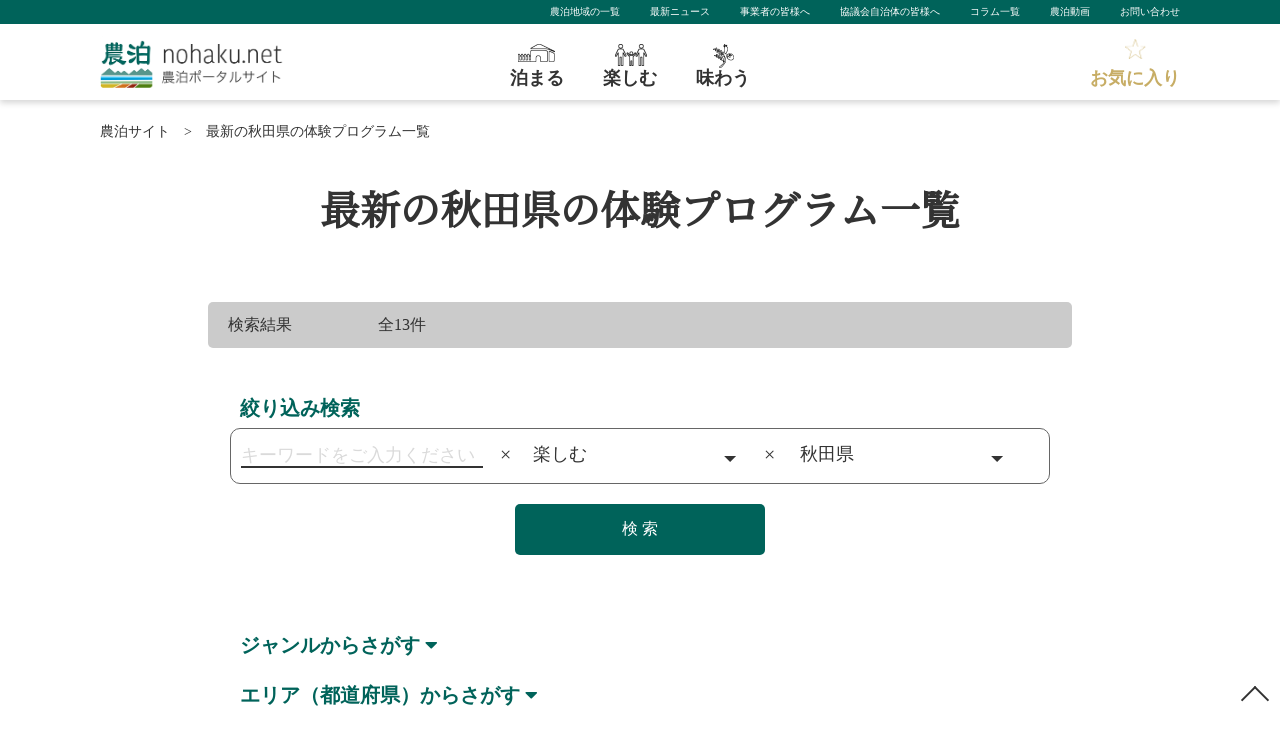

--- FILE ---
content_type: text/html; charset=UTF-8
request_url: https://nohaku.net/search/?genre=experience&area=akita
body_size: 19065
content:
<!DOCTYPE html>
<html lang="ja">
<head>
<!-- Google Tag Manager -->
<script>(function(w,d,s,l,i){w[l]=w[l]||[];w[l].push({'gtm.start':
new Date().getTime(),event:'gtm.js'});var f=d.getElementsByTagName(s)[0],
j=d.createElement(s),dl=l!='dataLayer'?'&l='+l:'';j.async=true;j.src=
'https://www.googletagmanager.com/gtm.js?id='+i+dl;f.parentNode.insertBefore(j,f);
})(window,document,'script','dataLayer','GTM-TPTB8CV');</script>
<!-- End Google Tag Manager -->

	<style>img:is([sizes="auto" i], [sizes^="auto," i]) { contain-intrinsic-size: 3000px 1500px }</style>
	
		<!-- All in One SEO 4.3.6.1 - aioseo.com -->
		<title>本場のきりたんぽ作り体験 | 全国の農山漁村の体験・宿泊がさがせる、農泊ポータルサイト</title>
		<meta name="robots" content="max-image-preview:large" />
		<link rel="canonical" href="https://nohaku.net/search/" />
		<meta name="generator" content="All in One SEO (AIOSEO) 4.3.6.1 " />
		<meta property="og:locale" content="ja_JP" />
		<meta property="og:site_name" content="全国の農山漁村の体験・宿泊がさがせる、農泊ポータルサイト | 農泊ポータルサイトは、日本全国の農泊に取り組む地域と農泊を体験したいユーザーをつなぐ情報発信サイトです。 農山漁村において日本ならではの伝統的な生活体験や地元の人々との交流を楽しむことができます。" />
		<meta property="og:type" content="article" />
		<meta property="og:title" content="絞り込み検索 | 漁業農業体験・農家宿泊の農泊ポータルサイト" />
		<meta property="og:url" content="https://nohaku.net/search/" />
		<meta property="article:published_time" content="2019-10-22T19:27:36+00:00" />
		<meta property="article:modified_time" content="2019-10-30T18:44:23+00:00" />
		<meta name="twitter:card" content="summary_large_image" />
		<meta name="twitter:title" content="絞り込み検索 | 漁業農業体験・農家宿泊の農泊ポータルサイト" />
		<script type="application/ld+json" class="aioseo-schema">
			{"@context":"https:\/\/schema.org","@graph":[{"@type":"BreadcrumbList","@id":"https:\/\/nohaku.net\/search\/#breadcrumblist","itemListElement":[{"@type":"ListItem","@id":"https:\/\/nohaku.net\/#listItem","position":1,"item":{"@type":"WebPage","@id":"https:\/\/nohaku.net\/","name":"\u30db\u30fc\u30e0","description":"\u8fb2\u6cca\u30dd\u30fc\u30bf\u30eb\u30b5\u30a4\u30c8\u306f\u3001\u65e5\u672c\u5168\u56fd\u306e\u8fb2\u6cca\u306b\u53d6\u308a\u7d44\u3080\u5730\u57df\u3068\u8fb2\u6cca\u3092\u4f53\u9a13\u3057\u305f\u3044\u30e6\u30fc\u30b6\u30fc\u3092\u3064\u306a\u3050\u60c5\u5831\u767a\u4fe1\u30b5\u30a4\u30c8\u3067\u3059\u3002\u8fb2\u5c71\u6f01\u6751\u306e\u6cca\u307e\u308b\uff08\u8fb2\u5bb6\u5bbf\u6cca\u30fb\u53e4\u6c11\u5bb6\u5bbf\u6cca\u306a\u3069\uff09\u30fb\u697d\u3057\u3080\uff08\u8fb2\u696d\u4f53\u9a13\u30fb\u6f01\u696d\u4f53\u9a13\u30fb\u4f1d\u7d71\u4f53\u9a13\u306a\u3069\uff09\u30fb\u5473\u308f\u3046\u3092\u30ab\u30c6\u30b4\u30ea\u304b\u3089\u691c\u7d22\u3067\u304d\u307e\u3059\u3002","url":"https:\/\/nohaku.net\/"},"nextItem":"https:\/\/nohaku.net\/search\/#listItem"},{"@type":"ListItem","@id":"https:\/\/nohaku.net\/search\/#listItem","position":2,"item":{"@type":"WebPage","@id":"https:\/\/nohaku.net\/search\/","name":"\u7d5e\u308a\u8fbc\u307f\u691c\u7d22","url":"https:\/\/nohaku.net\/search\/"},"previousItem":"https:\/\/nohaku.net\/#listItem"}]},{"@type":"Organization","@id":"https:\/\/nohaku.net\/#organization","name":"\u5168\u56fd\u306e\u8fb2\u5c71\u6f01\u6751\u306e\u4f53\u9a13\u30fb\u5bbf\u6cca\u304c\u3055\u304c\u305b\u308b\u3001\u8fb2\u6cca\u30dd\u30fc\u30bf\u30eb\u30b5\u30a4\u30c8","url":"https:\/\/nohaku.net\/"},{"@type":"WebPage","@id":"https:\/\/nohaku.net\/search\/#webpage","url":"https:\/\/nohaku.net\/search\/","name":"\u7d5e\u308a\u8fbc\u307f\u691c\u7d22 | \u6f01\u696d\u8fb2\u696d\u4f53\u9a13\u30fb\u8fb2\u5bb6\u5bbf\u6cca\u306e\u8fb2\u6cca\u30dd\u30fc\u30bf\u30eb\u30b5\u30a4\u30c8","inLanguage":"ja","isPartOf":{"@id":"https:\/\/nohaku.net\/#website"},"breadcrumb":{"@id":"https:\/\/nohaku.net\/search\/#breadcrumblist"},"datePublished":"2019-10-22T19:27:36+09:00","dateModified":"2019-10-30T18:44:23+09:00"},{"@type":"WebSite","@id":"https:\/\/nohaku.net\/#website","url":"https:\/\/nohaku.net\/","name":"\u5168\u56fd\u306e\u8fb2\u5c71\u6f01\u6751\u306e\u4f53\u9a13\u30fb\u5bbf\u6cca\u304c\u3055\u304c\u305b\u308b\u3001\u8fb2\u6cca\u30dd\u30fc\u30bf\u30eb\u30b5\u30a4\u30c8","description":"\u8fb2\u6cca\u30dd\u30fc\u30bf\u30eb\u30b5\u30a4\u30c8\u306f\u3001\u65e5\u672c\u5168\u56fd\u306e\u8fb2\u6cca\u306b\u53d6\u308a\u7d44\u3080\u5730\u57df\u3068\u8fb2\u6cca\u3092\u4f53\u9a13\u3057\u305f\u3044\u30e6\u30fc\u30b6\u30fc\u3092\u3064\u306a\u3050\u60c5\u5831\u767a\u4fe1\u30b5\u30a4\u30c8\u3067\u3059\u3002 \u8fb2\u5c71\u6f01\u6751\u306b\u304a\u3044\u3066\u65e5\u672c\u306a\u3089\u3067\u306f\u306e\u4f1d\u7d71\u7684\u306a\u751f\u6d3b\u4f53\u9a13\u3084\u5730\u5143\u306e\u4eba\u3005\u3068\u306e\u4ea4\u6d41\u3092\u697d\u3057\u3080\u3053\u3068\u304c\u3067\u304d\u307e\u3059\u3002","inLanguage":"ja","publisher":{"@id":"https:\/\/nohaku.net\/#organization"}}]}
		</script>
		<!-- All in One SEO -->

<link rel="alternate" type="application/rss+xml" title="全国の農山漁村の体験・宿泊がさがせる、農泊ポータルサイト &raquo; フィード" href="https://nohaku.net/feed/" />
<link rel="alternate" type="application/rss+xml" title="全国の農山漁村の体験・宿泊がさがせる、農泊ポータルサイト &raquo; コメントフィード" href="https://nohaku.net/comments/feed/" />
<link rel='stylesheet'  href='https://nohaku.net/wp-includes/css/dist/block-library/style.min.css?ver=6.7.2'  media='all'>
<style id='classic-theme-styles-inline-css' type='text/css'>
/*! This file is auto-generated */
.wp-block-button__link{color:#fff;background-color:#32373c;border-radius:9999px;box-shadow:none;text-decoration:none;padding:calc(.667em + 2px) calc(1.333em + 2px);font-size:1.125em}.wp-block-file__button{background:#32373c;color:#fff;text-decoration:none}
</style>
<style id='global-styles-inline-css' type='text/css'>
:root{--wp--preset--aspect-ratio--square: 1;--wp--preset--aspect-ratio--4-3: 4/3;--wp--preset--aspect-ratio--3-4: 3/4;--wp--preset--aspect-ratio--3-2: 3/2;--wp--preset--aspect-ratio--2-3: 2/3;--wp--preset--aspect-ratio--16-9: 16/9;--wp--preset--aspect-ratio--9-16: 9/16;--wp--preset--color--black: #000000;--wp--preset--color--cyan-bluish-gray: #abb8c3;--wp--preset--color--white: #ffffff;--wp--preset--color--pale-pink: #f78da7;--wp--preset--color--vivid-red: #cf2e2e;--wp--preset--color--luminous-vivid-orange: #ff6900;--wp--preset--color--luminous-vivid-amber: #fcb900;--wp--preset--color--light-green-cyan: #7bdcb5;--wp--preset--color--vivid-green-cyan: #00d084;--wp--preset--color--pale-cyan-blue: #8ed1fc;--wp--preset--color--vivid-cyan-blue: #0693e3;--wp--preset--color--vivid-purple: #9b51e0;--wp--preset--gradient--vivid-cyan-blue-to-vivid-purple: linear-gradient(135deg,rgba(6,147,227,1) 0%,rgb(155,81,224) 100%);--wp--preset--gradient--light-green-cyan-to-vivid-green-cyan: linear-gradient(135deg,rgb(122,220,180) 0%,rgb(0,208,130) 100%);--wp--preset--gradient--luminous-vivid-amber-to-luminous-vivid-orange: linear-gradient(135deg,rgba(252,185,0,1) 0%,rgba(255,105,0,1) 100%);--wp--preset--gradient--luminous-vivid-orange-to-vivid-red: linear-gradient(135deg,rgba(255,105,0,1) 0%,rgb(207,46,46) 100%);--wp--preset--gradient--very-light-gray-to-cyan-bluish-gray: linear-gradient(135deg,rgb(238,238,238) 0%,rgb(169,184,195) 100%);--wp--preset--gradient--cool-to-warm-spectrum: linear-gradient(135deg,rgb(74,234,220) 0%,rgb(151,120,209) 20%,rgb(207,42,186) 40%,rgb(238,44,130) 60%,rgb(251,105,98) 80%,rgb(254,248,76) 100%);--wp--preset--gradient--blush-light-purple: linear-gradient(135deg,rgb(255,206,236) 0%,rgb(152,150,240) 100%);--wp--preset--gradient--blush-bordeaux: linear-gradient(135deg,rgb(254,205,165) 0%,rgb(254,45,45) 50%,rgb(107,0,62) 100%);--wp--preset--gradient--luminous-dusk: linear-gradient(135deg,rgb(255,203,112) 0%,rgb(199,81,192) 50%,rgb(65,88,208) 100%);--wp--preset--gradient--pale-ocean: linear-gradient(135deg,rgb(255,245,203) 0%,rgb(182,227,212) 50%,rgb(51,167,181) 100%);--wp--preset--gradient--electric-grass: linear-gradient(135deg,rgb(202,248,128) 0%,rgb(113,206,126) 100%);--wp--preset--gradient--midnight: linear-gradient(135deg,rgb(2,3,129) 0%,rgb(40,116,252) 100%);--wp--preset--font-size--small: 13px;--wp--preset--font-size--medium: 20px;--wp--preset--font-size--large: 36px;--wp--preset--font-size--x-large: 42px;--wp--preset--spacing--20: 0.44rem;--wp--preset--spacing--30: 0.67rem;--wp--preset--spacing--40: 1rem;--wp--preset--spacing--50: 1.5rem;--wp--preset--spacing--60: 2.25rem;--wp--preset--spacing--70: 3.38rem;--wp--preset--spacing--80: 5.06rem;--wp--preset--shadow--natural: 6px 6px 9px rgba(0, 0, 0, 0.2);--wp--preset--shadow--deep: 12px 12px 50px rgba(0, 0, 0, 0.4);--wp--preset--shadow--sharp: 6px 6px 0px rgba(0, 0, 0, 0.2);--wp--preset--shadow--outlined: 6px 6px 0px -3px rgba(255, 255, 255, 1), 6px 6px rgba(0, 0, 0, 1);--wp--preset--shadow--crisp: 6px 6px 0px rgba(0, 0, 0, 1);}:where(.is-layout-flex){gap: 0.5em;}:where(.is-layout-grid){gap: 0.5em;}body .is-layout-flex{display: flex;}.is-layout-flex{flex-wrap: wrap;align-items: center;}.is-layout-flex > :is(*, div){margin: 0;}body .is-layout-grid{display: grid;}.is-layout-grid > :is(*, div){margin: 0;}:where(.wp-block-columns.is-layout-flex){gap: 2em;}:where(.wp-block-columns.is-layout-grid){gap: 2em;}:where(.wp-block-post-template.is-layout-flex){gap: 1.25em;}:where(.wp-block-post-template.is-layout-grid){gap: 1.25em;}.has-black-color{color: var(--wp--preset--color--black) !important;}.has-cyan-bluish-gray-color{color: var(--wp--preset--color--cyan-bluish-gray) !important;}.has-white-color{color: var(--wp--preset--color--white) !important;}.has-pale-pink-color{color: var(--wp--preset--color--pale-pink) !important;}.has-vivid-red-color{color: var(--wp--preset--color--vivid-red) !important;}.has-luminous-vivid-orange-color{color: var(--wp--preset--color--luminous-vivid-orange) !important;}.has-luminous-vivid-amber-color{color: var(--wp--preset--color--luminous-vivid-amber) !important;}.has-light-green-cyan-color{color: var(--wp--preset--color--light-green-cyan) !important;}.has-vivid-green-cyan-color{color: var(--wp--preset--color--vivid-green-cyan) !important;}.has-pale-cyan-blue-color{color: var(--wp--preset--color--pale-cyan-blue) !important;}.has-vivid-cyan-blue-color{color: var(--wp--preset--color--vivid-cyan-blue) !important;}.has-vivid-purple-color{color: var(--wp--preset--color--vivid-purple) !important;}.has-black-background-color{background-color: var(--wp--preset--color--black) !important;}.has-cyan-bluish-gray-background-color{background-color: var(--wp--preset--color--cyan-bluish-gray) !important;}.has-white-background-color{background-color: var(--wp--preset--color--white) !important;}.has-pale-pink-background-color{background-color: var(--wp--preset--color--pale-pink) !important;}.has-vivid-red-background-color{background-color: var(--wp--preset--color--vivid-red) !important;}.has-luminous-vivid-orange-background-color{background-color: var(--wp--preset--color--luminous-vivid-orange) !important;}.has-luminous-vivid-amber-background-color{background-color: var(--wp--preset--color--luminous-vivid-amber) !important;}.has-light-green-cyan-background-color{background-color: var(--wp--preset--color--light-green-cyan) !important;}.has-vivid-green-cyan-background-color{background-color: var(--wp--preset--color--vivid-green-cyan) !important;}.has-pale-cyan-blue-background-color{background-color: var(--wp--preset--color--pale-cyan-blue) !important;}.has-vivid-cyan-blue-background-color{background-color: var(--wp--preset--color--vivid-cyan-blue) !important;}.has-vivid-purple-background-color{background-color: var(--wp--preset--color--vivid-purple) !important;}.has-black-border-color{border-color: var(--wp--preset--color--black) !important;}.has-cyan-bluish-gray-border-color{border-color: var(--wp--preset--color--cyan-bluish-gray) !important;}.has-white-border-color{border-color: var(--wp--preset--color--white) !important;}.has-pale-pink-border-color{border-color: var(--wp--preset--color--pale-pink) !important;}.has-vivid-red-border-color{border-color: var(--wp--preset--color--vivid-red) !important;}.has-luminous-vivid-orange-border-color{border-color: var(--wp--preset--color--luminous-vivid-orange) !important;}.has-luminous-vivid-amber-border-color{border-color: var(--wp--preset--color--luminous-vivid-amber) !important;}.has-light-green-cyan-border-color{border-color: var(--wp--preset--color--light-green-cyan) !important;}.has-vivid-green-cyan-border-color{border-color: var(--wp--preset--color--vivid-green-cyan) !important;}.has-pale-cyan-blue-border-color{border-color: var(--wp--preset--color--pale-cyan-blue) !important;}.has-vivid-cyan-blue-border-color{border-color: var(--wp--preset--color--vivid-cyan-blue) !important;}.has-vivid-purple-border-color{border-color: var(--wp--preset--color--vivid-purple) !important;}.has-vivid-cyan-blue-to-vivid-purple-gradient-background{background: var(--wp--preset--gradient--vivid-cyan-blue-to-vivid-purple) !important;}.has-light-green-cyan-to-vivid-green-cyan-gradient-background{background: var(--wp--preset--gradient--light-green-cyan-to-vivid-green-cyan) !important;}.has-luminous-vivid-amber-to-luminous-vivid-orange-gradient-background{background: var(--wp--preset--gradient--luminous-vivid-amber-to-luminous-vivid-orange) !important;}.has-luminous-vivid-orange-to-vivid-red-gradient-background{background: var(--wp--preset--gradient--luminous-vivid-orange-to-vivid-red) !important;}.has-very-light-gray-to-cyan-bluish-gray-gradient-background{background: var(--wp--preset--gradient--very-light-gray-to-cyan-bluish-gray) !important;}.has-cool-to-warm-spectrum-gradient-background{background: var(--wp--preset--gradient--cool-to-warm-spectrum) !important;}.has-blush-light-purple-gradient-background{background: var(--wp--preset--gradient--blush-light-purple) !important;}.has-blush-bordeaux-gradient-background{background: var(--wp--preset--gradient--blush-bordeaux) !important;}.has-luminous-dusk-gradient-background{background: var(--wp--preset--gradient--luminous-dusk) !important;}.has-pale-ocean-gradient-background{background: var(--wp--preset--gradient--pale-ocean) !important;}.has-electric-grass-gradient-background{background: var(--wp--preset--gradient--electric-grass) !important;}.has-midnight-gradient-background{background: var(--wp--preset--gradient--midnight) !important;}.has-small-font-size{font-size: var(--wp--preset--font-size--small) !important;}.has-medium-font-size{font-size: var(--wp--preset--font-size--medium) !important;}.has-large-font-size{font-size: var(--wp--preset--font-size--large) !important;}.has-x-large-font-size{font-size: var(--wp--preset--font-size--x-large) !important;}
:where(.wp-block-post-template.is-layout-flex){gap: 1.25em;}:where(.wp-block-post-template.is-layout-grid){gap: 1.25em;}
:where(.wp-block-columns.is-layout-flex){gap: 2em;}:where(.wp-block-columns.is-layout-grid){gap: 2em;}
:root :where(.wp-block-pullquote){font-size: 1.5em;line-height: 1.6;}
</style>
<link rel='stylesheet'  href='https://nohaku.net/wp-content/plugins/favorites/assets/css/favorites.css?ver=2.3.2'  media='all'>
<script type="text/javascript" src="https://nohaku.net/wp-includes/js/jquery/jquery.min.js?ver=3.7.1" id="jquery-core-js"></script>
<script type="text/javascript" src="https://nohaku.net/wp-includes/js/jquery/jquery-migrate.min.js?ver=3.4.1" id="jquery-migrate-js"></script>
<script type="text/javascript" id="favorites-js-extra">
/* <![CDATA[ */
var favorites_data = {"ajaxurl":"https:\/\/nohaku.net\/wp-admin\/admin-ajax.php","nonce":"27e0766588","favorite":"<div class=\"flex_ListlBtn-item\"><div class=\"button-6\"><a href=\"#\">\u304a\u6c17\u306b\u5165\u308a\u306b\u767b\u9332<\/a><\/div><\/div>","favorited":"<div class=\"flex_ListlBtn-item\"><div class=\"button-7\"><a href=\"#\">\u304a\u6c17\u306b\u5165\u308a\u304b\u3089\u524a\u9664\u3059\u308b<\/a><\/div><\/div>","includecount":"","indicate_loading":"1","loading_text":"Loading","loading_image":"","loading_image_active":"","loading_image_preload":"","cache_enabled":"1","button_options":{"button_type":"custom","custom_colors":false,"box_shadow":false,"include_count":false,"default":{"background_default":false,"border_default":false,"text_default":false,"icon_default":false,"count_default":false},"active":{"background_active":false,"border_active":false,"text_active":false,"icon_active":false,"count_active":false}},"authentication_modal_content":"<p>Please login to add favorites.<\/p><p><a href=\"#\" data-favorites-modal-close>Dismiss this notice<\/a><\/p>","authentication_redirect":"","dev_mode":"1","logged_in":"","user_id":"0","authentication_redirect_url":"https:\/\/nohaku.net\/wp-login.php"};
/* ]]> */
</script>
<script type="text/javascript" src="https://nohaku.net/wp-content/plugins/favorites/assets/js/favorites.js?ver=2.3.2" id="favorites-js"></script>
<link rel="https://api.w.org/" href="https://nohaku.net/wp-json/" /><link rel="alternate" title="JSON" type="application/json" href="https://nohaku.net/wp-json/wp/v2/pages/6942" /><link rel="alternate" title="oEmbed (JSON)" type="application/json+oembed" href="https://nohaku.net/wp-json/oembed/1.0/embed?url=https%3A%2F%2Fnohaku.net%2Fsearch%2F" />
<link rel="alternate" title="oEmbed (XML)" type="text/xml+oembed" href="https://nohaku.net/wp-json/oembed/1.0/embed?url=https%3A%2F%2Fnohaku.net%2Fsearch%2F&#038;format=xml" />
<link rel="apple-touch-icon" sizes="120x120" href="/wp-content/uploads/fbrfg/apple-touch-icon.png">
<link rel="icon" type="image/png" sizes="32x32" href="/wp-content/uploads/fbrfg/favicon-32x32.png">
<link rel="icon" type="image/png" sizes="16x16" href="/wp-content/uploads/fbrfg/favicon-16x16.png">
<link rel="manifest" href="/wp-content/uploads/fbrfg/site.webmanifest">
<link rel="mask-icon" href="/wp-content/uploads/fbrfg/safari-pinned-tab.svg" color="#5bbad5">
<link rel="shortcut icon" href="/wp-content/uploads/fbrfg/favicon.ico">
<meta name="msapplication-TileColor" content="#603cba">
<meta name="msapplication-config" content="/wp-content/uploads/fbrfg/browserconfig.xml">
<meta name="theme-color" content="#ffffff"><meta charset="utf-8">
<meta name="viewport" content="width=device-width">
<meta http-equiv="X-UA-Compatible" content="IE=edge">


<!-- meta -->
<meta name="description" content="農山漁村の泊まる（農家宿泊・古民家宿泊など）・楽しむ（農業体験・漁業体験・伝統体験など）・味わうをカテゴリから検索できる農泊ポータルサイト。" />
<meta name="keywords" content="農泊,農泊体験,農家体験,農家宿泊,漁業体験," />
<!-- ogp area -->
<meta property="og:title" content="全国の農山漁村の体験・宿泊がさがせる、農泊ポータルサイト" />
<meta property="og:type" content="website" />
<meta property="og:url" content="https://nohaku.net/" />
<meta property="og:image" content="https://nohaku.net//wp-content/uploads/2019/10/ogp-img.png" />
<meta property="og:site_name" content="全国の農山漁村の体験・宿泊がさがせる、農泊ポータルサイト" />
<meta property="og:description" content="農山漁村の泊まる（農家宿泊・古民家宿泊など）・楽しむ（農業体験・漁業体験・伝統体験など）・味わうをカテゴリから検索できる農泊ポータルサイト。" />
<meta name="twitter:card" content="summary_large_image" />
<meta name="twitter:site" content="https://nohaku.net/">
<meta name="twitter:title" content="全国の農山漁村の体験・宿泊がさがせる、農泊ポータルサイト" />
<meta name="twitter:description" content="農山漁村の泊まる（農家宿泊・古民家宿泊など）・楽しむ（農業体験・漁業体験・伝統体験など）・味わうをカテゴリから検索できる農泊ポータルサイト。" />
<meta name="twitter:image" content="https://nohaku.net//wp-content/uploads/2019/10/ogp-img.png" />
<meta itemprop="image" content="https://nohaku.net//wp-content/uploads/2019/10/ogp-img.png" />


<link rel="shortcut icon" href="https://nohaku.net/wp-content/themes/nohaku/images/favicon.ico" />
<!-- Google-font -->
<link href="//fonts.googleapis.com/css?family=Noto+Serif+JP&display=swap" rel="stylesheet">

<link href="//use.fontawesome.com/releases/v5.6.1/css/all.css" rel="stylesheet">
<!-- css -->
<link rel="stylesheet" href="https://nohaku.net/wp-content/themes/nohaku/css/reset.css">
<link rel="stylesheet" href="https://nohaku.net/wp-content/themes/nohaku/css/common.css">
<link rel="stylesheet" href="https://nohaku.net/wp-content/themes/nohaku/css/style.css">
<link rel="stylesheet" href="https://nohaku.net/wp-content/themes/nohaku/css/contents.css">

<!-- slider -->
<link rel="stylesheet" type="text/css" href="https://nohaku.net/wp-content/themes/nohaku/css/slick-theme.css"/>
<link rel="stylesheet" type="text/css" href="https://nohaku.net/wp-content/themes/nohaku/css/slick.css"/>
<script src="//ajax.googleapis.com/ajax/libs/jquery/1.11.0/jquery.min.js"></script>
<script src="https://nohaku.net/wp-content/themes/nohaku/js/slick.min.js"></script>
<script src="https://nohaku.net/wp-content/themes/nohaku/js/ofi.js"></script>
<script>
$(document).ready(function () {
    objectFitImages();
});
</script>
<script>
$(document).ready(function () {

  $('.single').slick({
    autoplay: true, //自動再生
  });

});


</script>

</head>
<style>

</style>




<body data-rsssl=1>
<!-- Google Tag Manager (noscript) -->
<noscript><iframe src="https://www.googletagmanager.com/ns.html?id=GTM-TPTB8CV"
height="0" width="0" style="display:none;visibility:hidden"></iframe></noscript>
<!-- End Google Tag Manager (noscript) -->
<header>
  <div class="header-submenu pc">
    <ul class="sub">
      <li><a href="https://nohaku.net/council/">農泊地域の一覧</a></li>
      <li><a href="https://nohaku.net/news/">最新ニュース</a></li>
      <li><a href="https://nohaku.net/businessperson/">事業者の皆様へ</a></li>
      <li><a href="https://nohaku.net/municipality/">協議会自治体の皆様へ</a></li>
      <li><a href="https://nohaku.net/column/">コラム一覧</a></li>
      <li><a href="https://nohaku.net/movie/">農泊動画</a></li>
      <li><a href="https://nohaku.net/contact/">お問い合わせ</a></li>
    </ul>
  </div>
  <!-- MenuWrap -->
  <div class="flex_head-box">
    <div class="header-logo"><a href="https://nohaku.net/"><img src="https://nohaku.net/wp-content/themes/nohaku/images/logo.png" alt="全国の農山漁村の体験・宿泊がさがせる、農泊ポータルサイト"></a> </div>
        <div class="header-nav">
      <ul id="menu">
        <li class="stay"><a href="https://nohaku.net/genre/stay/"><span>泊まる</span></a>
          <ul>
            <li>
              <div class="Head-sub-Area">
                <div class="Head-sub-item-Area">
                <p class="ttl"><i class="fas fa-grip-lines-vertical"></i>エリア（都道府県）からさがす</p>
                                    <dl>
                    <dt>北海道・東北</dt>
                                                                <dd class="first"><a href="https://nohaku.net/search/?genre=stay&area=hokkaido">北海道</a></dd>
                                                                                      <dd><a href="https://nohaku.net/search/?genre=stay&area=aomori">青森県</a></dd>
                                                                                      <dd><a href="https://nohaku.net/search/?genre=stay&area=iwate">岩手県</a></dd>
                                                                                      <dd><a href="https://nohaku.net/search/?genre=stay&area=miyagi">宮城県</a></dd>
                                                                                      <dd><a href="https://nohaku.net/search/?genre=stay&area=akita">秋田県</a></dd>
                                                                                      <dd><a href="https://nohaku.net/search/?genre=stay&area=yamagata">山形県</a></dd>
                                                                                      <dd class="end"><a href="https://nohaku.net/search/?genre=stay&area=fukushima">福島県</a></dd>
                                                            </dl>
                                    <dl>
                    <dt>関東</dt>
                                                                <dd class="first"><a href="https://nohaku.net/search/?genre=stay&area=ibaraki">茨城県</a></dd>
                                                                                      <dd><a href="https://nohaku.net/search/?genre=stay&area=tochigi">栃木県</a></dd>
                                                                                      <dd><a href="https://nohaku.net/search/?genre=stay&area=gunma">群馬県</a></dd>
                                                                                      <dd><a href="https://nohaku.net/search/?genre=stay&area=saitama">埼玉県</a></dd>
                                                                                      <dd><a href="https://nohaku.net/search/?genre=stay&area=chiba">千葉県</a></dd>
                                                                                      <dd><a href="https://nohaku.net/search/?genre=stay&area=tokyo">東京都</a></dd>
                                                                                      <dd class="end"><a href="https://nohaku.net/search/?genre=stay&area=kanagawa">神奈川県</a></dd>
                                                            </dl>
                                    <dl>
                    <dt>北陸・甲信越</dt>
                                                                <dd class="first"><a href="https://nohaku.net/search/?genre=stay&area=niigata">新潟県</a></dd>
                                                                                      <dd><a href="https://nohaku.net/search/?genre=stay&area=toyama">富山県</a></dd>
                                                                                      <dd><a href="https://nohaku.net/search/?genre=stay&area=ishikawa">石川県</a></dd>
                                                                                      <dd><a href="https://nohaku.net/search/?genre=stay&area=fukui">福井県</a></dd>
                                                                                      <dd><a href="https://nohaku.net/search/?genre=stay&area=yamanashi">山梨県</a></dd>
                                                                                      <dd class="end"><a href="https://nohaku.net/search/?genre=stay&area=nagano">長野県</a></dd>
                                                            </dl>
                                    <dl>
                    <dt>東海</dt>
                                                                <dd class="first"><a href="https://nohaku.net/search/?genre=stay&area=gifu">岐阜県</a></dd>
                                                                                      <dd><a href="https://nohaku.net/search/?genre=stay&area=shizuoka">静岡県</a></dd>
                                                                                      <dd><a href="https://nohaku.net/search/?genre=stay&area=aichi">愛知県</a></dd>
                                                                                      <dd class="end"><a href="https://nohaku.net/search/?genre=stay&area=mie">三重県</a></dd>
                                                            </dl>
                                    <dl>
                    <dt>近畿</dt>
                                                                <dd class="first"><a href="https://nohaku.net/search/?genre=stay&area=shiga">滋賀県</a></dd>
                                                                                      <dd><a href="https://nohaku.net/search/?genre=stay&area=kyoto">京都府</a></dd>
                                                                                      <dd><a href="https://nohaku.net/search/?genre=stay&area=osaka">大阪府</a></dd>
                                                                                      <dd><a href="https://nohaku.net/search/?genre=stay&area=hyogo">兵庫県</a></dd>
                                                                                      <dd><a href="https://nohaku.net/search/?genre=stay&area=nara">奈良県</a></dd>
                                                                                      <dd class="end"><a href="https://nohaku.net/search/?genre=stay&area=wakayama">和歌山県</a></dd>
                                                            </dl>
                                    <dl>
                    <dt>中国</dt>
                                                                <dd class="first"><a href="https://nohaku.net/search/?genre=stay&area=tottori">鳥取県</a></dd>
                                                                                      <dd><a href="https://nohaku.net/search/?genre=stay&area=shimane">島根県</a></dd>
                                                                                      <dd><a href="https://nohaku.net/search/?genre=stay&area=okayama">岡山県</a></dd>
                                                                                      <dd><a href="https://nohaku.net/search/?genre=stay&area=hiroshima">広島県</a></dd>
                                                                                      <dd class="end"><a href="https://nohaku.net/search/?genre=stay&area=yamaguchi">山口県</a></dd>
                                                            </dl>
                                    <dl>
                    <dt>四国</dt>
                                                                <dd class="first"><a href="https://nohaku.net/search/?genre=stay&area=tokushima">徳島県</a></dd>
                                                                                      <dd><a href="https://nohaku.net/search/?genre=stay&area=kagawa">香川県</a></dd>
                                                                                      <dd><a href="https://nohaku.net/search/?genre=stay&area=ehime">愛媛県</a></dd>
                                                                                      <dd class="end"><a href="https://nohaku.net/search/?genre=stay&area=kochi">高知県</a></dd>
                                                            </dl>
                                    <dl>
                    <dt>九州・沖縄</dt>
                                                                <dd class="first"><a href="https://nohaku.net/search/?genre=stay&area=fukuoka">福岡県</a></dd>
                                                                                      <dd><a href="https://nohaku.net/search/?genre=stay&area=saga">佐賀県</a></dd>
                                                                                      <dd><a href="https://nohaku.net/search/?genre=stay&area=nagasaki">長崎県</a></dd>
                                                                                      <dd><a href="https://nohaku.net/search/?genre=stay&area=kumamoto">熊本県</a></dd>
                                                                                      <dd><a href="https://nohaku.net/search/?genre=stay&area=oita">大分県</a></dd>
                                                                                      <dd><a href="https://nohaku.net/search/?genre=stay&area=miyazaki">宮崎県</a></dd>
                                                                                      <dd><a href="https://nohaku.net/search/?genre=stay&area=kagoshima">鹿児島県</a></dd>
                                                                                      <dd class="end"><a href="https://nohaku.net/search/?genre=stay&area=okinawa">沖縄県</a></dd>
                                                            </dl>
                                  </div>
              </div>
            </li>
          </ul>
        </li>
        <li class="experience"><a href="https://nohaku.net/genre/experience/"><span>楽しむ</span></a>
          <ul>
            <li>
              <div class="Head-sub-Area">
                <div class="Head-sub-item-Area">
                <p class="ttl"><i class="fas fa-grip-lines-vertical"></i>エリア（都道府県）からさがす</p>
                                    <dl>
                    <dt>北海道・東北</dt>
                                                                <dd class="first"><a href="https://nohaku.net/search/?genre=experience&area=hokkaido">北海道</a></dd>
                                                                                      <dd><a href="https://nohaku.net/search/?genre=experience&area=aomori">青森県</a></dd>
                                                                                      <dd><a href="https://nohaku.net/search/?genre=experience&area=iwate">岩手県</a></dd>
                                                                                      <dd><a href="https://nohaku.net/search/?genre=experience&area=miyagi">宮城県</a></dd>
                                                                                      <dd><a href="https://nohaku.net/search/?genre=experience&area=akita">秋田県</a></dd>
                                                                                      <dd><a href="https://nohaku.net/search/?genre=experience&area=yamagata">山形県</a></dd>
                                                                                      <dd class="end"><a href="https://nohaku.net/search/?genre=experience&area=fukushima">福島県</a></dd>
                                                            </dl>
                                    <dl>
                    <dt>関東</dt>
                                                                <dd class="first"><a href="https://nohaku.net/search/?genre=experience&area=ibaraki">茨城県</a></dd>
                                                                                      <dd><a href="https://nohaku.net/search/?genre=experience&area=tochigi">栃木県</a></dd>
                                                                                      <dd><a href="https://nohaku.net/search/?genre=experience&area=gunma">群馬県</a></dd>
                                                                                      <dd><a href="https://nohaku.net/search/?genre=experience&area=saitama">埼玉県</a></dd>
                                                                                      <dd><a href="https://nohaku.net/search/?genre=experience&area=chiba">千葉県</a></dd>
                                                                                      <dd><a href="https://nohaku.net/search/?genre=experience&area=tokyo">東京都</a></dd>
                                                                                      <dd class="end"><a href="https://nohaku.net/search/?genre=experience&area=kanagawa">神奈川県</a></dd>
                                                            </dl>
                                    <dl>
                    <dt>北陸・甲信越</dt>
                                                                <dd class="first"><a href="https://nohaku.net/search/?genre=experience&area=niigata">新潟県</a></dd>
                                                                                      <dd><a href="https://nohaku.net/search/?genre=experience&area=toyama">富山県</a></dd>
                                                                                      <dd><a href="https://nohaku.net/search/?genre=experience&area=ishikawa">石川県</a></dd>
                                                                                      <dd><a href="https://nohaku.net/search/?genre=experience&area=fukui">福井県</a></dd>
                                                                                      <dd><a href="https://nohaku.net/search/?genre=experience&area=yamanashi">山梨県</a></dd>
                                                                                      <dd class="end"><a href="https://nohaku.net/search/?genre=experience&area=nagano">長野県</a></dd>
                                                            </dl>
                                    <dl>
                    <dt>東海</dt>
                                                                <dd class="first"><a href="https://nohaku.net/search/?genre=experience&area=gifu">岐阜県</a></dd>
                                                                                      <dd><a href="https://nohaku.net/search/?genre=experience&area=shizuoka">静岡県</a></dd>
                                                                                      <dd><a href="https://nohaku.net/search/?genre=experience&area=aichi">愛知県</a></dd>
                                                                                      <dd class="end"><a href="https://nohaku.net/search/?genre=experience&area=mie">三重県</a></dd>
                                                            </dl>
                                    <dl>
                    <dt>近畿</dt>
                                                                <dd class="first"><a href="https://nohaku.net/search/?genre=experience&area=shiga">滋賀県</a></dd>
                                                                                      <dd><a href="https://nohaku.net/search/?genre=experience&area=kyoto">京都府</a></dd>
                                                                                      <dd><a href="https://nohaku.net/search/?genre=experience&area=osaka">大阪府</a></dd>
                                                                                      <dd><a href="https://nohaku.net/search/?genre=experience&area=hyogo">兵庫県</a></dd>
                                                                                      <dd><a href="https://nohaku.net/search/?genre=experience&area=nara">奈良県</a></dd>
                                                                                      <dd class="end"><a href="https://nohaku.net/search/?genre=experience&area=wakayama">和歌山県</a></dd>
                                                            </dl>
                                    <dl>
                    <dt>中国</dt>
                                                                <dd class="first"><a href="https://nohaku.net/search/?genre=experience&area=tottori">鳥取県</a></dd>
                                                                                      <dd><a href="https://nohaku.net/search/?genre=experience&area=shimane">島根県</a></dd>
                                                                                      <dd><a href="https://nohaku.net/search/?genre=experience&area=okayama">岡山県</a></dd>
                                                                                      <dd><a href="https://nohaku.net/search/?genre=experience&area=hiroshima">広島県</a></dd>
                                                                                      <dd class="end"><a href="https://nohaku.net/search/?genre=experience&area=yamaguchi">山口県</a></dd>
                                                            </dl>
                                    <dl>
                    <dt>四国</dt>
                                                                <dd class="first"><a href="https://nohaku.net/search/?genre=experience&area=tokushima">徳島県</a></dd>
                                                                                      <dd><a href="https://nohaku.net/search/?genre=experience&area=kagawa">香川県</a></dd>
                                                                                      <dd><a href="https://nohaku.net/search/?genre=experience&area=ehime">愛媛県</a></dd>
                                                                                      <dd class="end"><a href="https://nohaku.net/search/?genre=experience&area=kochi">高知県</a></dd>
                                                            </dl>
                                    <dl>
                    <dt>九州・沖縄</dt>
                                                                <dd class="first"><a href="https://nohaku.net/search/?genre=experience&area=fukuoka">福岡県</a></dd>
                                                                                      <dd><a href="https://nohaku.net/search/?genre=experience&area=saga">佐賀県</a></dd>
                                                                                      <dd><a href="https://nohaku.net/search/?genre=experience&area=nagasaki">長崎県</a></dd>
                                                                                      <dd><a href="https://nohaku.net/search/?genre=experience&area=kumamoto">熊本県</a></dd>
                                                                                      <dd><a href="https://nohaku.net/search/?genre=experience&area=oita">大分県</a></dd>
                                                                                      <dd><a href="https://nohaku.net/search/?genre=experience&area=miyazaki">宮崎県</a></dd>
                                                                                      <dd><a href="https://nohaku.net/search/?genre=experience&area=kagoshima">鹿児島県</a></dd>
                                                                                      <dd class="end"><a href="https://nohaku.net/search/?genre=experience&area=okinawa">沖縄県</a></dd>
                                                            </dl>
                                  </div>
              </div>
            </li>
          </ul>
        </li>
        <li class="food"><a href="https://nohaku.net/genre/food/"><span>味わう</span></a>
          <ul>
            <li>
              <div class="Head-sub-Area">
                <div class="Head-sub-item-Area">
                <p class="ttl"><i class="fas fa-grip-lines-vertical"></i>エリア（都道府県）からさがす</p>
                                    <dl>
                    <dt>北海道・東北</dt>
                                                                <dd class="first"><a href="https://nohaku.net/search/?genre=food&area=hokkaido">北海道</a></dd>
                                                                                      <dd><a href="https://nohaku.net/search/?genre=food&area=aomori">青森県</a></dd>
                                                                                      <dd><a href="https://nohaku.net/search/?genre=food&area=iwate">岩手県</a></dd>
                                                                                      <dd><a href="https://nohaku.net/search/?genre=food&area=miyagi">宮城県</a></dd>
                                                                                      <dd><a href="https://nohaku.net/search/?genre=food&area=akita">秋田県</a></dd>
                                                                                      <dd><a href="https://nohaku.net/search/?genre=food&area=yamagata">山形県</a></dd>
                                                                                      <dd class="end"><a href="https://nohaku.net/search/?genre=food&area=fukushima">福島県</a></dd>
                                                            </dl>
                                    <dl>
                    <dt>関東</dt>
                                                                <dd class="first"><a href="https://nohaku.net/search/?genre=food&area=ibaraki">茨城県</a></dd>
                                                                                      <dd><a href="https://nohaku.net/search/?genre=food&area=tochigi">栃木県</a></dd>
                                                                                      <dd><a href="https://nohaku.net/search/?genre=food&area=gunma">群馬県</a></dd>
                                                                                      <dd><a href="https://nohaku.net/search/?genre=food&area=saitama">埼玉県</a></dd>
                                                                                      <dd><a href="https://nohaku.net/search/?genre=food&area=chiba">千葉県</a></dd>
                                                                                      <dd><a href="https://nohaku.net/search/?genre=food&area=tokyo">東京都</a></dd>
                                                                                      <dd class="end"><a href="https://nohaku.net/search/?genre=food&area=kanagawa">神奈川県</a></dd>
                                                            </dl>
                                    <dl>
                    <dt>北陸・甲信越</dt>
                                                                <dd class="first"><a href="https://nohaku.net/search/?genre=food&area=niigata">新潟県</a></dd>
                                                                                      <dd><a href="https://nohaku.net/search/?genre=food&area=toyama">富山県</a></dd>
                                                                                      <dd><a href="https://nohaku.net/search/?genre=food&area=ishikawa">石川県</a></dd>
                                                                                      <dd><a href="https://nohaku.net/search/?genre=food&area=fukui">福井県</a></dd>
                                                                                      <dd><a href="https://nohaku.net/search/?genre=food&area=yamanashi">山梨県</a></dd>
                                                                                      <dd class="end"><a href="https://nohaku.net/search/?genre=food&area=nagano">長野県</a></dd>
                                                            </dl>
                                    <dl>
                    <dt>東海</dt>
                                                                <dd class="first"><a href="https://nohaku.net/search/?genre=food&area=gifu">岐阜県</a></dd>
                                                                                      <dd><a href="https://nohaku.net/search/?genre=food&area=shizuoka">静岡県</a></dd>
                                                                                      <dd><a href="https://nohaku.net/search/?genre=food&area=aichi">愛知県</a></dd>
                                                                                      <dd class="end"><a href="https://nohaku.net/search/?genre=food&area=mie">三重県</a></dd>
                                                            </dl>
                                    <dl>
                    <dt>近畿</dt>
                                                                <dd class="first"><a href="https://nohaku.net/search/?genre=food&area=shiga">滋賀県</a></dd>
                                                                                      <dd><a href="https://nohaku.net/search/?genre=food&area=kyoto">京都府</a></dd>
                                                                                      <dd><a href="https://nohaku.net/search/?genre=food&area=osaka">大阪府</a></dd>
                                                                                      <dd><a href="https://nohaku.net/search/?genre=food&area=hyogo">兵庫県</a></dd>
                                                                                      <dd><a href="https://nohaku.net/search/?genre=food&area=nara">奈良県</a></dd>
                                                                                      <dd class="end"><a href="https://nohaku.net/search/?genre=food&area=wakayama">和歌山県</a></dd>
                                                            </dl>
                                    <dl>
                    <dt>中国</dt>
                                                                <dd class="first"><a href="https://nohaku.net/search/?genre=food&area=tottori">鳥取県</a></dd>
                                                                                      <dd><a href="https://nohaku.net/search/?genre=food&area=shimane">島根県</a></dd>
                                                                                      <dd><a href="https://nohaku.net/search/?genre=food&area=okayama">岡山県</a></dd>
                                                                                      <dd><a href="https://nohaku.net/search/?genre=food&area=hiroshima">広島県</a></dd>
                                                                                      <dd class="end"><a href="https://nohaku.net/search/?genre=food&area=yamaguchi">山口県</a></dd>
                                                            </dl>
                                    <dl>
                    <dt>四国</dt>
                                                                <dd class="first"><a href="https://nohaku.net/search/?genre=food&area=tokushima">徳島県</a></dd>
                                                                                      <dd><a href="https://nohaku.net/search/?genre=food&area=kagawa">香川県</a></dd>
                                                                                      <dd><a href="https://nohaku.net/search/?genre=food&area=ehime">愛媛県</a></dd>
                                                                                      <dd class="end"><a href="https://nohaku.net/search/?genre=food&area=kochi">高知県</a></dd>
                                                            </dl>
                                    <dl>
                    <dt>九州・沖縄</dt>
                                                                <dd class="first"><a href="https://nohaku.net/search/?genre=food&area=fukuoka">福岡県</a></dd>
                                                                                      <dd><a href="https://nohaku.net/search/?genre=food&area=saga">佐賀県</a></dd>
                                                                                      <dd><a href="https://nohaku.net/search/?genre=food&area=nagasaki">長崎県</a></dd>
                                                                                      <dd><a href="https://nohaku.net/search/?genre=food&area=kumamoto">熊本県</a></dd>
                                                                                      <dd><a href="https://nohaku.net/search/?genre=food&area=oita">大分県</a></dd>
                                                                                      <dd><a href="https://nohaku.net/search/?genre=food&area=miyazaki">宮崎県</a></dd>
                                                                                      <dd><a href="https://nohaku.net/search/?genre=food&area=kagoshima">鹿児島県</a></dd>
                                                                                      <dd class="end"><a href="https://nohaku.net/search/?genre=food&area=okinawa">沖縄県</a></dd>
                                                            </dl>
                                  </div>
              </div>
            </li>
          </ul>
        </li>
      </ul>
    </div>
    <div class="header-bookmark">
      <div class="bookmark"><a href="https://nohaku.net/favorite/"><span>お気に入り</span></a> </div>
    </div>
    <div class="sp">
            <div class="sp-nav-button"> <span></span> <span></span> <span></span> </div>
      <nav class="menu-sp">
        <ul class="c-header-nav">
          <li class="nav-item nav-arrow">
            <h3>泊まる</h3>
            <ul class="c-header-nav-sub">
                                              <li class="in05"><a href="https://nohaku.net/search/?genre=stay&area=hokkaido"><h4>北海道</h4></a></li>
                                                              <li class="in05 nav-item-sub nav-arrow clear">
                  <h5>東北</h5>
                  <ul class="c-header-nav-sub">
                                      <li class="in"><a href="https://nohaku.net/search/?genre=stay&area=aomori"><h6>青森県</h6></a></li>
                                      <li class="in"><a href="https://nohaku.net/search/?genre=stay&area=iwate"><h6>岩手県</h6></a></li>
                                      <li class="in"><a href="https://nohaku.net/search/?genre=stay&area=miyagi"><h6>宮城県</h6></a></li>
                                      <li class="in"><a href="https://nohaku.net/search/?genre=stay&area=akita"><h6>秋田県</h6></a></li>
                                      <li class="in"><a href="https://nohaku.net/search/?genre=stay&area=yamagata"><h6>山形県</h6></a></li>
                                      <li class="in"><a href="https://nohaku.net/search/?genre=stay&area=fukushima"><h6>福島県</h6></a></li>
                                    </ul>
                </li>
                                                              <li class="in05 nav-item-sub nav-arrow clear">
                  <h5>関東</h5>
                  <ul class="c-header-nav-sub">
                                      <li class="in"><a href="https://nohaku.net/search/?genre=stay&area=ibaraki"><h6>茨城県</h6></a></li>
                                      <li class="in"><a href="https://nohaku.net/search/?genre=stay&area=tochigi"><h6>栃木県</h6></a></li>
                                      <li class="in"><a href="https://nohaku.net/search/?genre=stay&area=gunma"><h6>群馬県</h6></a></li>
                                      <li class="in"><a href="https://nohaku.net/search/?genre=stay&area=saitama"><h6>埼玉県</h6></a></li>
                                      <li class="in"><a href="https://nohaku.net/search/?genre=stay&area=chiba"><h6>千葉県</h6></a></li>
                                      <li class="in"><a href="https://nohaku.net/search/?genre=stay&area=tokyo"><h6>東京都</h6></a></li>
                                      <li class="in"><a href="https://nohaku.net/search/?genre=stay&area=kanagawa"><h6>神奈川県</h6></a></li>
                                    </ul>
                </li>
                                                              <li class="in05 nav-item-sub nav-arrow clear">
                  <h5>北陸・甲信越</h5>
                  <ul class="c-header-nav-sub">
                                      <li class="in"><a href="https://nohaku.net/search/?genre=stay&area=niigata"><h6>新潟県</h6></a></li>
                                      <li class="in"><a href="https://nohaku.net/search/?genre=stay&area=toyama"><h6>富山県</h6></a></li>
                                      <li class="in"><a href="https://nohaku.net/search/?genre=stay&area=ishikawa"><h6>石川県</h6></a></li>
                                      <li class="in"><a href="https://nohaku.net/search/?genre=stay&area=fukui"><h6>福井県</h6></a></li>
                                      <li class="in"><a href="https://nohaku.net/search/?genre=stay&area=yamanashi"><h6>山梨県</h6></a></li>
                                      <li class="in"><a href="https://nohaku.net/search/?genre=stay&area=nagano"><h6>長野県</h6></a></li>
                                    </ul>
                </li>
                                                              <li class="in05 nav-item-sub nav-arrow clear">
                  <h5>東海</h5>
                  <ul class="c-header-nav-sub">
                                      <li class="in"><a href="https://nohaku.net/search/?genre=stay&area=gifu"><h6>岐阜県</h6></a></li>
                                      <li class="in"><a href="https://nohaku.net/search/?genre=stay&area=shizuoka"><h6>静岡県</h6></a></li>
                                      <li class="in"><a href="https://nohaku.net/search/?genre=stay&area=aichi"><h6>愛知県</h6></a></li>
                                      <li class="in"><a href="https://nohaku.net/search/?genre=stay&area=mie"><h6>三重県</h6></a></li>
                                    </ul>
                </li>
                                                              <li class="in05 nav-item-sub nav-arrow clear">
                  <h5>近畿</h5>
                  <ul class="c-header-nav-sub">
                                      <li class="in"><a href="https://nohaku.net/search/?genre=stay&area=shiga"><h6>滋賀県</h6></a></li>
                                      <li class="in"><a href="https://nohaku.net/search/?genre=stay&area=kyoto"><h6>京都府</h6></a></li>
                                      <li class="in"><a href="https://nohaku.net/search/?genre=stay&area=osaka"><h6>大阪府</h6></a></li>
                                      <li class="in"><a href="https://nohaku.net/search/?genre=stay&area=hyogo"><h6>兵庫県</h6></a></li>
                                      <li class="in"><a href="https://nohaku.net/search/?genre=stay&area=nara"><h6>奈良県</h6></a></li>
                                      <li class="in"><a href="https://nohaku.net/search/?genre=stay&area=wakayama"><h6>和歌山県</h6></a></li>
                                    </ul>
                </li>
                                                              <li class="in05 nav-item-sub nav-arrow clear">
                  <h5>中国</h5>
                  <ul class="c-header-nav-sub">
                                      <li class="in"><a href="https://nohaku.net/search/?genre=stay&area=tottori"><h6>鳥取県</h6></a></li>
                                      <li class="in"><a href="https://nohaku.net/search/?genre=stay&area=shimane"><h6>島根県</h6></a></li>
                                      <li class="in"><a href="https://nohaku.net/search/?genre=stay&area=okayama"><h6>岡山県</h6></a></li>
                                      <li class="in"><a href="https://nohaku.net/search/?genre=stay&area=hiroshima"><h6>広島県</h6></a></li>
                                      <li class="in"><a href="https://nohaku.net/search/?genre=stay&area=yamaguchi"><h6>山口県</h6></a></li>
                                    </ul>
                </li>
                                                              <li class="in05 nav-item-sub nav-arrow clear">
                  <h5>四国</h5>
                  <ul class="c-header-nav-sub">
                                      <li class="in"><a href="https://nohaku.net/search/?genre=stay&area=tokushima"><h6>徳島県</h6></a></li>
                                      <li class="in"><a href="https://nohaku.net/search/?genre=stay&area=kagawa"><h6>香川県</h6></a></li>
                                      <li class="in"><a href="https://nohaku.net/search/?genre=stay&area=ehime"><h6>愛媛県</h6></a></li>
                                      <li class="in"><a href="https://nohaku.net/search/?genre=stay&area=kochi"><h6>高知県</h6></a></li>
                                    </ul>
                </li>
                                                              <li class="in05 nav-item-sub nav-arrow clear">
                  <h5>九州・沖縄</h5>
                  <ul class="c-header-nav-sub">
                                      <li class="in"><a href="https://nohaku.net/search/?genre=stay&area=fukuoka"><h6>福岡県</h6></a></li>
                                      <li class="in"><a href="https://nohaku.net/search/?genre=stay&area=saga"><h6>佐賀県</h6></a></li>
                                      <li class="in"><a href="https://nohaku.net/search/?genre=stay&area=nagasaki"><h6>長崎県</h6></a></li>
                                      <li class="in"><a href="https://nohaku.net/search/?genre=stay&area=kumamoto"><h6>熊本県</h6></a></li>
                                      <li class="in"><a href="https://nohaku.net/search/?genre=stay&area=oita"><h6>大分県</h6></a></li>
                                      <li class="in"><a href="https://nohaku.net/search/?genre=stay&area=miyazaki"><h6>宮崎県</h6></a></li>
                                      <li class="in"><a href="https://nohaku.net/search/?genre=stay&area=kagoshima"><h6>鹿児島県</h6></a></li>
                                      <li class="in"><a href="https://nohaku.net/search/?genre=stay&area=okinawa"><h6>沖縄県</h6></a></li>
                                    </ul>
                </li>
                                          </ul>
          </li>
          <li class="nav-item nav-arrow">
            <h3>楽しむ</h3>
            <ul class="c-header-nav-sub">
                                              <li class="in05"><a href="https://nohaku.net/search/?genre=experience&area=hokkaido"><h4>北海道</h4></a></li>
                                                              <li class="in05 nav-item-sub nav-arrow clear">
                  <h5>東北</h5>
                  <ul class="c-header-nav-sub">
                                      <li class="in"><a href="https://nohaku.net/search/?genre=experience&area=aomori"><h6>青森県</h6></a></li>
                                      <li class="in"><a href="https://nohaku.net/search/?genre=experience&area=iwate"><h6>岩手県</h6></a></li>
                                      <li class="in"><a href="https://nohaku.net/search/?genre=experience&area=miyagi"><h6>宮城県</h6></a></li>
                                      <li class="in"><a href="https://nohaku.net/search/?genre=experience&area=akita"><h6>秋田県</h6></a></li>
                                      <li class="in"><a href="https://nohaku.net/search/?genre=experience&area=yamagata"><h6>山形県</h6></a></li>
                                      <li class="in"><a href="https://nohaku.net/search/?genre=experience&area=fukushima"><h6>福島県</h6></a></li>
                                    </ul>
                </li>
                                                              <li class="in05 nav-item-sub nav-arrow clear">
                  <h5>関東</h5>
                  <ul class="c-header-nav-sub">
                                      <li class="in"><a href="https://nohaku.net/search/?genre=experience&area=ibaraki"><h6>茨城県</h6></a></li>
                                      <li class="in"><a href="https://nohaku.net/search/?genre=experience&area=tochigi"><h6>栃木県</h6></a></li>
                                      <li class="in"><a href="https://nohaku.net/search/?genre=experience&area=gunma"><h6>群馬県</h6></a></li>
                                      <li class="in"><a href="https://nohaku.net/search/?genre=experience&area=saitama"><h6>埼玉県</h6></a></li>
                                      <li class="in"><a href="https://nohaku.net/search/?genre=experience&area=chiba"><h6>千葉県</h6></a></li>
                                      <li class="in"><a href="https://nohaku.net/search/?genre=experience&area=tokyo"><h6>東京都</h6></a></li>
                                      <li class="in"><a href="https://nohaku.net/search/?genre=experience&area=kanagawa"><h6>神奈川県</h6></a></li>
                                    </ul>
                </li>
                                                              <li class="in05 nav-item-sub nav-arrow clear">
                  <h5>北陸・甲信越</h5>
                  <ul class="c-header-nav-sub">
                                      <li class="in"><a href="https://nohaku.net/search/?genre=experience&area=niigata"><h6>新潟県</h6></a></li>
                                      <li class="in"><a href="https://nohaku.net/search/?genre=experience&area=toyama"><h6>富山県</h6></a></li>
                                      <li class="in"><a href="https://nohaku.net/search/?genre=experience&area=ishikawa"><h6>石川県</h6></a></li>
                                      <li class="in"><a href="https://nohaku.net/search/?genre=experience&area=fukui"><h6>福井県</h6></a></li>
                                      <li class="in"><a href="https://nohaku.net/search/?genre=experience&area=yamanashi"><h6>山梨県</h6></a></li>
                                      <li class="in"><a href="https://nohaku.net/search/?genre=experience&area=nagano"><h6>長野県</h6></a></li>
                                    </ul>
                </li>
                                                              <li class="in05 nav-item-sub nav-arrow clear">
                  <h5>東海</h5>
                  <ul class="c-header-nav-sub">
                                      <li class="in"><a href="https://nohaku.net/search/?genre=experience&area=gifu"><h6>岐阜県</h6></a></li>
                                      <li class="in"><a href="https://nohaku.net/search/?genre=experience&area=shizuoka"><h6>静岡県</h6></a></li>
                                      <li class="in"><a href="https://nohaku.net/search/?genre=experience&area=aichi"><h6>愛知県</h6></a></li>
                                      <li class="in"><a href="https://nohaku.net/search/?genre=experience&area=mie"><h6>三重県</h6></a></li>
                                    </ul>
                </li>
                                                              <li class="in05 nav-item-sub nav-arrow clear">
                  <h5>近畿</h5>
                  <ul class="c-header-nav-sub">
                                      <li class="in"><a href="https://nohaku.net/search/?genre=experience&area=shiga"><h6>滋賀県</h6></a></li>
                                      <li class="in"><a href="https://nohaku.net/search/?genre=experience&area=kyoto"><h6>京都府</h6></a></li>
                                      <li class="in"><a href="https://nohaku.net/search/?genre=experience&area=osaka"><h6>大阪府</h6></a></li>
                                      <li class="in"><a href="https://nohaku.net/search/?genre=experience&area=hyogo"><h6>兵庫県</h6></a></li>
                                      <li class="in"><a href="https://nohaku.net/search/?genre=experience&area=nara"><h6>奈良県</h6></a></li>
                                      <li class="in"><a href="https://nohaku.net/search/?genre=experience&area=wakayama"><h6>和歌山県</h6></a></li>
                                    </ul>
                </li>
                                                              <li class="in05 nav-item-sub nav-arrow clear">
                  <h5>中国</h5>
                  <ul class="c-header-nav-sub">
                                      <li class="in"><a href="https://nohaku.net/search/?genre=experience&area=tottori"><h6>鳥取県</h6></a></li>
                                      <li class="in"><a href="https://nohaku.net/search/?genre=experience&area=shimane"><h6>島根県</h6></a></li>
                                      <li class="in"><a href="https://nohaku.net/search/?genre=experience&area=okayama"><h6>岡山県</h6></a></li>
                                      <li class="in"><a href="https://nohaku.net/search/?genre=experience&area=hiroshima"><h6>広島県</h6></a></li>
                                      <li class="in"><a href="https://nohaku.net/search/?genre=experience&area=yamaguchi"><h6>山口県</h6></a></li>
                                    </ul>
                </li>
                                                              <li class="in05 nav-item-sub nav-arrow clear">
                  <h5>四国</h5>
                  <ul class="c-header-nav-sub">
                                      <li class="in"><a href="https://nohaku.net/search/?genre=experience&area=tokushima"><h6>徳島県</h6></a></li>
                                      <li class="in"><a href="https://nohaku.net/search/?genre=experience&area=kagawa"><h6>香川県</h6></a></li>
                                      <li class="in"><a href="https://nohaku.net/search/?genre=experience&area=ehime"><h6>愛媛県</h6></a></li>
                                      <li class="in"><a href="https://nohaku.net/search/?genre=experience&area=kochi"><h6>高知県</h6></a></li>
                                    </ul>
                </li>
                                                              <li class="in05 nav-item-sub nav-arrow clear">
                  <h5>九州・沖縄</h5>
                  <ul class="c-header-nav-sub">
                                      <li class="in"><a href="https://nohaku.net/search/?genre=experience&area=fukuoka"><h6>福岡県</h6></a></li>
                                      <li class="in"><a href="https://nohaku.net/search/?genre=experience&area=saga"><h6>佐賀県</h6></a></li>
                                      <li class="in"><a href="https://nohaku.net/search/?genre=experience&area=nagasaki"><h6>長崎県</h6></a></li>
                                      <li class="in"><a href="https://nohaku.net/search/?genre=experience&area=kumamoto"><h6>熊本県</h6></a></li>
                                      <li class="in"><a href="https://nohaku.net/search/?genre=experience&area=oita"><h6>大分県</h6></a></li>
                                      <li class="in"><a href="https://nohaku.net/search/?genre=experience&area=miyazaki"><h6>宮崎県</h6></a></li>
                                      <li class="in"><a href="https://nohaku.net/search/?genre=experience&area=kagoshima"><h6>鹿児島県</h6></a></li>
                                      <li class="in"><a href="https://nohaku.net/search/?genre=experience&area=okinawa"><h6>沖縄県</h6></a></li>
                                    </ul>
                </li>
                                          </ul>
          </li>
          <li class="nav-item nav-arrow">
            <h3>味わう</h3>
            <ul class="c-header-nav-sub">
                                              <li class="in05"><a href="https://nohaku.net/search/?genre=food&area=hokkaido"><h4>北海道</h4></a></li>
                                                              <li class="in05 nav-item-sub nav-arrow clear">
                  <h5>東北</h5>
                  <ul class="c-header-nav-sub">
                                      <li class="in"><a href="https://nohaku.net/search/?genre=food&area=aomori"><h6>青森県</h6></a></li>
                                      <li class="in"><a href="https://nohaku.net/search/?genre=food&area=iwate"><h6>岩手県</h6></a></li>
                                      <li class="in"><a href="https://nohaku.net/search/?genre=food&area=miyagi"><h6>宮城県</h6></a></li>
                                      <li class="in"><a href="https://nohaku.net/search/?genre=food&area=akita"><h6>秋田県</h6></a></li>
                                      <li class="in"><a href="https://nohaku.net/search/?genre=food&area=yamagata"><h6>山形県</h6></a></li>
                                      <li class="in"><a href="https://nohaku.net/search/?genre=food&area=fukushima"><h6>福島県</h6></a></li>
                                    </ul>
                </li>
                                                              <li class="in05 nav-item-sub nav-arrow clear">
                  <h5>関東</h5>
                  <ul class="c-header-nav-sub">
                                      <li class="in"><a href="https://nohaku.net/search/?genre=food&area=ibaraki"><h6>茨城県</h6></a></li>
                                      <li class="in"><a href="https://nohaku.net/search/?genre=food&area=tochigi"><h6>栃木県</h6></a></li>
                                      <li class="in"><a href="https://nohaku.net/search/?genre=food&area=gunma"><h6>群馬県</h6></a></li>
                                      <li class="in"><a href="https://nohaku.net/search/?genre=food&area=saitama"><h6>埼玉県</h6></a></li>
                                      <li class="in"><a href="https://nohaku.net/search/?genre=food&area=chiba"><h6>千葉県</h6></a></li>
                                      <li class="in"><a href="https://nohaku.net/search/?genre=food&area=tokyo"><h6>東京都</h6></a></li>
                                      <li class="in"><a href="https://nohaku.net/search/?genre=food&area=kanagawa"><h6>神奈川県</h6></a></li>
                                    </ul>
                </li>
                                                              <li class="in05 nav-item-sub nav-arrow clear">
                  <h5>北陸・甲信越</h5>
                  <ul class="c-header-nav-sub">
                                      <li class="in"><a href="https://nohaku.net/search/?genre=food&area=niigata"><h6>新潟県</h6></a></li>
                                      <li class="in"><a href="https://nohaku.net/search/?genre=food&area=toyama"><h6>富山県</h6></a></li>
                                      <li class="in"><a href="https://nohaku.net/search/?genre=food&area=ishikawa"><h6>石川県</h6></a></li>
                                      <li class="in"><a href="https://nohaku.net/search/?genre=food&area=fukui"><h6>福井県</h6></a></li>
                                      <li class="in"><a href="https://nohaku.net/search/?genre=food&area=yamanashi"><h6>山梨県</h6></a></li>
                                      <li class="in"><a href="https://nohaku.net/search/?genre=food&area=nagano"><h6>長野県</h6></a></li>
                                    </ul>
                </li>
                                                              <li class="in05 nav-item-sub nav-arrow clear">
                  <h5>東海</h5>
                  <ul class="c-header-nav-sub">
                                      <li class="in"><a href="https://nohaku.net/search/?genre=food&area=gifu"><h6>岐阜県</h6></a></li>
                                      <li class="in"><a href="https://nohaku.net/search/?genre=food&area=shizuoka"><h6>静岡県</h6></a></li>
                                      <li class="in"><a href="https://nohaku.net/search/?genre=food&area=aichi"><h6>愛知県</h6></a></li>
                                      <li class="in"><a href="https://nohaku.net/search/?genre=food&area=mie"><h6>三重県</h6></a></li>
                                    </ul>
                </li>
                                                              <li class="in05 nav-item-sub nav-arrow clear">
                  <h5>近畿</h5>
                  <ul class="c-header-nav-sub">
                                      <li class="in"><a href="https://nohaku.net/search/?genre=food&area=shiga"><h6>滋賀県</h6></a></li>
                                      <li class="in"><a href="https://nohaku.net/search/?genre=food&area=kyoto"><h6>京都府</h6></a></li>
                                      <li class="in"><a href="https://nohaku.net/search/?genre=food&area=osaka"><h6>大阪府</h6></a></li>
                                      <li class="in"><a href="https://nohaku.net/search/?genre=food&area=hyogo"><h6>兵庫県</h6></a></li>
                                      <li class="in"><a href="https://nohaku.net/search/?genre=food&area=nara"><h6>奈良県</h6></a></li>
                                      <li class="in"><a href="https://nohaku.net/search/?genre=food&area=wakayama"><h6>和歌山県</h6></a></li>
                                    </ul>
                </li>
                                                              <li class="in05 nav-item-sub nav-arrow clear">
                  <h5>中国</h5>
                  <ul class="c-header-nav-sub">
                                      <li class="in"><a href="https://nohaku.net/search/?genre=food&area=tottori"><h6>鳥取県</h6></a></li>
                                      <li class="in"><a href="https://nohaku.net/search/?genre=food&area=shimane"><h6>島根県</h6></a></li>
                                      <li class="in"><a href="https://nohaku.net/search/?genre=food&area=okayama"><h6>岡山県</h6></a></li>
                                      <li class="in"><a href="https://nohaku.net/search/?genre=food&area=hiroshima"><h6>広島県</h6></a></li>
                                      <li class="in"><a href="https://nohaku.net/search/?genre=food&area=yamaguchi"><h6>山口県</h6></a></li>
                                    </ul>
                </li>
                                                              <li class="in05 nav-item-sub nav-arrow clear">
                  <h5>四国</h5>
                  <ul class="c-header-nav-sub">
                                      <li class="in"><a href="https://nohaku.net/search/?genre=food&area=tokushima"><h6>徳島県</h6></a></li>
                                      <li class="in"><a href="https://nohaku.net/search/?genre=food&area=kagawa"><h6>香川県</h6></a></li>
                                      <li class="in"><a href="https://nohaku.net/search/?genre=food&area=ehime"><h6>愛媛県</h6></a></li>
                                      <li class="in"><a href="https://nohaku.net/search/?genre=food&area=kochi"><h6>高知県</h6></a></li>
                                    </ul>
                </li>
                                                              <li class="in05 nav-item-sub nav-arrow clear">
                  <h5>九州・沖縄</h5>
                  <ul class="c-header-nav-sub">
                                      <li class="in"><a href="https://nohaku.net/search/?genre=food&area=fukuoka"><h6>福岡県</h6></a></li>
                                      <li class="in"><a href="https://nohaku.net/search/?genre=food&area=saga"><h6>佐賀県</h6></a></li>
                                      <li class="in"><a href="https://nohaku.net/search/?genre=food&area=nagasaki"><h6>長崎県</h6></a></li>
                                      <li class="in"><a href="https://nohaku.net/search/?genre=food&area=kumamoto"><h6>熊本県</h6></a></li>
                                      <li class="in"><a href="https://nohaku.net/search/?genre=food&area=oita"><h6>大分県</h6></a></li>
                                      <li class="in"><a href="https://nohaku.net/search/?genre=food&area=miyazaki"><h6>宮崎県</h6></a></li>
                                      <li class="in"><a href="https://nohaku.net/search/?genre=food&area=kagoshima"><h6>鹿児島県</h6></a></li>
                                      <li class="in"><a href="https://nohaku.net/search/?genre=food&area=okinawa"><h6>沖縄県</h6></a></li>
                                    </ul>
                </li>
                                          </ul>
          </li>
          <li class="nav-item nav-arrow01">
            <a href="https://nohaku.net/council/"><h3>農泊地域の一覧</h3></a>
          </li>
          <li class="nav-item nav-arrow01">
            <a href="https://nohaku.net/news/"><h3>最新ニュース</h3></a>
          </li>
          <li class="nav-item nav-arrow01">
            <a href="https://nohaku.net/businessperson/"><h3>事業者の皆様へ</h3></a>
          </li>
          <li class="nav-item nav-arrow01">
            <a href="https://nohaku.net/municipality/"><h3>協議会⾃治体の皆様へ</h3></a>
          </li>
          <li class="nav-item nav-arrow01">
            <a href="https://nohaku.net/municipality/"><h3>コラム一覧</h3></a>
          </li>
          <li class="nav-item nav-arrow01">
            <a href="https://nohaku.net/movie/"><h3>農泊動画</h3></a>
          </li>
          <li>
            <div class="hamburger-menu-footer">
              <div class="contact-btn-hb"><a href="https://nohaku.net/contact/">お問い合わせ</a></div>
              <div class="sns-btn">
                <div class="footer-item-sns"><a rel="nofollow" target="_blank" href="//www.facebook.com/sharer/sharer.php?u=https://nohaku.net/"><img src="https://nohaku.net/wp-content/themes/nohaku/images/icon_facebook.png" alt="FaceBook"></a></div>
                <div class="footer-item-sns"><a rel="nofollow" target="_blank" href="//twitter.com/share?url=https://nohaku.net/"><img src="https://nohaku.net/wp-content/themes/nohaku/images/icon_twitter.png" alt="Twitter"></a></div>
                <div class="footer-item-sns"><a rel="nofollow" target="_blank" href="//line.me/R/msg/text/?https://nohaku.net/"><img src="https://nohaku.net/wp-content/themes/nohaku/images/icon_line.png" alt="LINE"></a></div>
              </div>
            </div>
          </li>
        </ul>
      </nav>
    </div>
  </div>
</header>

<main>
  <div class="SecWrap">
    <div class="Contents Contents-inner">
      <!-- pankuzu -->
      <div class="pankuzu"><a href="https://nohaku.net/">農泊サイト</a>　&gt;　最新の秋田県の体験プログラム一覧</div>
    </div>
  </div>
  <script type="application/ld+json">
    {
      "@context": "http://schema.org",
      "@type": "BreadcrumbList",
      "itemListElement":
      [
        {
          "@type": "ListItem",
          "position": 1,
          "item":
          {
            "@id": "https://nohaku.net/",
            "name": "農泊サイト"
          }
        },
        {
          "@type": "ListItem",
          "position": 2,
          "item":
          {
            "@id": "https://nohaku.net/search/?genre=experience&area=akita",
            "name": "最新の秋田県の体験プログラム一覧"
          }
        }
      ]
    }
  </script>

  <!--　メイン画像　-->
  <div class="ListWrap">
    <h1 class="font-mincho">最新の秋田県の体験プログラム一覧</h1> 
  </div> 

  
    
  <div class="RefineWrap">
            <div class="Listserch-item-Wrap">
      <div class="results">
        <dl>
          <dt>検索結果</dt>
          <dd>全13件</dd>
        </dl>
      </div>
    </div>
                <form method="GET" action="https://nohaku.net/search/">
      <div class="Contents-inner"> 
        <div class="Listserch-item-Wrap">
        <h2>絞り込み検索</h2>
          <div class="icon">×</div>
          <div class="icon01">×</div>
          <div class="flex_Listsearch-box">
            <div class="flex_Listsearch-item cp_iptxt">
              <label class="ef">
                <input type="text" name="keyword" placeholder="キーワードをご入力ください" value="" onfocus="this.placeholder=''" onblur="this.placeholder='キーワードをご入力ください'" />
              </label>
            </div>
            <div class="flex_Listsearch-item cp_ipselect cp_sl02">
              <div class="icon-serch">×</div>
              <select name="genre">
                <option value="">選択してください</option>
                                                                    <option value="stay" >泊まる</option>
                                                    <option value="experience" selected>楽しむ</option>
                                                    <option value="food" >味わう</option>
                              </select>
            </div>
            <div class="flex_Listsearch-item cp_ipselect cp_sl02">
              <div class="icon-serch">×</div>
              <select name="area">
                <option value="">選択してください</option>
                                                                                      <option value="hokkaido" >北海道</option>
                                                      <option value="aomori" >青森県</option>
                                                      <option value="iwate" >岩手県</option>
                                                      <option value="miyagi" >宮城県</option>
                                                      <option value="akita" selected>秋田県</option>
                                                      <option value="yamagata" >山形県</option>
                                                      <option value="fukushima" >福島県</option>
                                                                                        <option value="ibaraki" >茨城県</option>
                                                      <option value="tochigi" >栃木県</option>
                                                      <option value="gunma" >群馬県</option>
                                                      <option value="saitama" >埼玉県</option>
                                                      <option value="chiba" >千葉県</option>
                                                      <option value="tokyo" >東京都</option>
                                                      <option value="kanagawa" >神奈川県</option>
                                                                                        <option value="niigata" >新潟県</option>
                                                      <option value="toyama" >富山県</option>
                                                      <option value="ishikawa" >石川県</option>
                                                      <option value="fukui" >福井県</option>
                                                      <option value="yamanashi" >山梨県</option>
                                                      <option value="nagano" >長野県</option>
                                                                                        <option value="gifu" >岐阜県</option>
                                                      <option value="shizuoka" >静岡県</option>
                                                      <option value="aichi" >愛知県</option>
                                                      <option value="mie" >三重県</option>
                                                                                        <option value="shiga" >滋賀県</option>
                                                      <option value="kyoto" >京都府</option>
                                                      <option value="osaka" >大阪府</option>
                                                      <option value="hyogo" >兵庫県</option>
                                                      <option value="nara" >奈良県</option>
                                                      <option value="wakayama" >和歌山県</option>
                                                                                        <option value="tottori" >鳥取県</option>
                                                      <option value="shimane" >島根県</option>
                                                      <option value="okayama" >岡山県</option>
                                                      <option value="hiroshima" >広島県</option>
                                                      <option value="yamaguchi" >山口県</option>
                                                                                        <option value="tokushima" >徳島県</option>
                                                      <option value="kagawa" >香川県</option>
                                                      <option value="ehime" >愛媛県</option>
                                                      <option value="kochi" >高知県</option>
                                                                                        <option value="fukuoka" >福岡県</option>
                                                      <option value="saga" >佐賀県</option>
                                                      <option value="nagasaki" >長崎県</option>
                                                      <option value="kumamoto" >熊本県</option>
                                                      <option value="oita" >大分県</option>
                                                      <option value="miyazaki" >宮崎県</option>
                                                      <option value="kagoshima" >鹿児島県</option>
                                                      <option value="okinawa" >沖縄県</option>
                                                </select>
            </div>
          </div>
        </div>
        <div class="Listserch-item-Wrap center">
          <input id="submit_button02" type="submit" name="submit" value="検 索">
        </div>
      </div>
    </form>
  </div>


  <div class="SelectWrap">
    <div class="Contents-inner-serach">
      <div class="Select-Area">
        <div class="ac-box02">
          <input id="ac-2" name="accordion-1" type="checkbox" />
          <label for="ac-2">ジャンルからさがす</label>
          <div class="ac-small">
           <dl>
                                            <dd class="Select-btn"><a href="https://nohaku.net/genre/stay/">泊まる</a></dd>
                              <dd class="Select-btn"><a href="https://nohaku.net/genre/experience/">楽しむ</a></dd>
                              <dd class="Select-btn"><a href="https://nohaku.net/genre/food/">味わう</a></dd>
                         </dl>
          </div>
        </div>
      </div>
    </div>
    <div class="Contents-inner-serach">
      <div class="Select-Area">
        <div class="ac-box01">
          <input id="ac-1" name="accordion-1" type="checkbox" />
          <label for="ac-1">エリア（都道府県）からさがす</label>
          <div class="ac-small">
                              <dl>
            <dt>北海道・東北</dt>
                        <dd class="Select-btn"><a href="https://nohaku.net/area/hokkaido/">北海道</a></dd>
                        <dd class="Select-btn"><a href="https://nohaku.net/area/aomori/">青森県</a></dd>
                        <dd class="Select-btn"><a href="https://nohaku.net/area/iwate/">岩手県</a></dd>
                        <dd class="Select-btn"><a href="https://nohaku.net/area/miyagi/">宮城県</a></dd>
                        <dd class="Select-btn"><a href="https://nohaku.net/area/akita/">秋田県</a></dd>
                        <dd class="Select-btn"><a href="https://nohaku.net/area/yamagata/">山形県</a></dd>
                        <dd class="Select-btn"><a href="https://nohaku.net/area/fukushima/">福島県</a></dd>
                      </dl>
                    <dl>
            <dt>関東</dt>
                        <dd class="Select-btn"><a href="https://nohaku.net/area/ibaraki/">茨城県</a></dd>
                        <dd class="Select-btn"><a href="https://nohaku.net/area/tochigi/">栃木県</a></dd>
                        <dd class="Select-btn"><a href="https://nohaku.net/area/gunma/">群馬県</a></dd>
                        <dd class="Select-btn"><a href="https://nohaku.net/area/saitama/">埼玉県</a></dd>
                        <dd class="Select-btn"><a href="https://nohaku.net/area/chiba/">千葉県</a></dd>
                        <dd class="Select-btn"><a href="https://nohaku.net/area/tokyo/">東京都</a></dd>
                        <dd class="Select-btn"><a href="https://nohaku.net/area/kanagawa/">神奈川県</a></dd>
                      </dl>
                    <dl>
            <dt>北陸・甲信越</dt>
                        <dd class="Select-btn"><a href="https://nohaku.net/area/niigata/">新潟県</a></dd>
                        <dd class="Select-btn"><a href="https://nohaku.net/area/toyama/">富山県</a></dd>
                        <dd class="Select-btn"><a href="https://nohaku.net/area/ishikawa/">石川県</a></dd>
                        <dd class="Select-btn"><a href="https://nohaku.net/area/fukui/">福井県</a></dd>
                        <dd class="Select-btn"><a href="https://nohaku.net/area/yamanashi/">山梨県</a></dd>
                        <dd class="Select-btn"><a href="https://nohaku.net/area/nagano/">長野県</a></dd>
                      </dl>
                    <dl>
            <dt>東海</dt>
                        <dd class="Select-btn"><a href="https://nohaku.net/area/gifu/">岐阜県</a></dd>
                        <dd class="Select-btn"><a href="https://nohaku.net/area/shizuoka/">静岡県</a></dd>
                        <dd class="Select-btn"><a href="https://nohaku.net/area/aichi/">愛知県</a></dd>
                        <dd class="Select-btn"><a href="https://nohaku.net/area/mie/">三重県</a></dd>
                      </dl>
                    <dl>
            <dt>近畿</dt>
                        <dd class="Select-btn"><a href="https://nohaku.net/area/shiga/">滋賀県</a></dd>
                        <dd class="Select-btn"><a href="https://nohaku.net/area/kyoto/">京都府</a></dd>
                        <dd class="Select-btn"><a href="https://nohaku.net/area/osaka/">大阪府</a></dd>
                        <dd class="Select-btn"><a href="https://nohaku.net/area/hyogo/">兵庫県</a></dd>
                        <dd class="Select-btn"><a href="https://nohaku.net/area/nara/">奈良県</a></dd>
                        <dd class="Select-btn"><a href="https://nohaku.net/area/wakayama/">和歌山県</a></dd>
                      </dl>
                    <dl>
            <dt>中国</dt>
                        <dd class="Select-btn"><a href="https://nohaku.net/area/tottori/">鳥取県</a></dd>
                        <dd class="Select-btn"><a href="https://nohaku.net/area/shimane/">島根県</a></dd>
                        <dd class="Select-btn"><a href="https://nohaku.net/area/okayama/">岡山県</a></dd>
                        <dd class="Select-btn"><a href="https://nohaku.net/area/hiroshima/">広島県</a></dd>
                        <dd class="Select-btn"><a href="https://nohaku.net/area/yamaguchi/">山口県</a></dd>
                      </dl>
                    <dl>
            <dt>四国</dt>
                        <dd class="Select-btn"><a href="https://nohaku.net/area/tokushima/">徳島県</a></dd>
                        <dd class="Select-btn"><a href="https://nohaku.net/area/kagawa/">香川県</a></dd>
                        <dd class="Select-btn"><a href="https://nohaku.net/area/ehime/">愛媛県</a></dd>
                        <dd class="Select-btn"><a href="https://nohaku.net/area/kochi/">高知県</a></dd>
                      </dl>
                    <dl>
            <dt>九州・沖縄</dt>
                        <dd class="Select-btn"><a href="https://nohaku.net/area/fukuoka/">福岡県</a></dd>
                        <dd class="Select-btn"><a href="https://nohaku.net/area/saga/">佐賀県</a></dd>
                        <dd class="Select-btn"><a href="https://nohaku.net/area/nagasaki/">長崎県</a></dd>
                        <dd class="Select-btn"><a href="https://nohaku.net/area/kumamoto/">熊本県</a></dd>
                        <dd class="Select-btn"><a href="https://nohaku.net/area/oita/">大分県</a></dd>
                        <dd class="Select-btn"><a href="https://nohaku.net/area/miyazaki/">宮崎県</a></dd>
                        <dd class="Select-btn"><a href="https://nohaku.net/area/kagoshima/">鹿児島県</a></dd>
                        <dd class="Select-btn"><a href="https://nohaku.net/area/okinawa/">沖縄県</a></dd>
                      </dl>
           
        </div>
      </div>
    </div>
    <div class="Contents-inner-serach">
      <div class="Select-Area">
        <div class="ac-box03">
          <input id="ac-3" name="accordion-3" type="checkbox" />
          <label for="ac-3">特徴からさがす</label>
          <div class="ac-small">
          <dl>
                                                                                                                                                                                                                                                                                                                                                                                                                                                                                                                                                                                                                                                                                                                                                                                                                                                                                                                                                                                                                                                                                                                                                                                                                                                                                                                                                                                                                                                        <dd class="Select-btn"><a href="https://nohaku.net/tag/アドベンチャー/">アドベンチャー</a></dd>
                                                                                                                                                                                                                                                                                                                                                                                    <dd class="Select-btn"><a href="https://nohaku.net/tag/お肉が美味しい/">お肉が美味しい</a></dd>
                                                                                    <dd class="Select-btn"><a href="https://nohaku.net/tag/カップル/">カップル</a></dd>
                                                            <dd class="Select-btn"><a href="https://nohaku.net/tag/カフェ/">カフェ</a></dd>
                                                                                                                                                                                                                                                                                                                                                                                                                                                                                                                                                            <dd class="Select-btn"><a href="https://nohaku.net/tag/セキガネ体験/">セキガネ体験</a></dd>
                                                                                                                                                                        <dd class="Select-btn"><a href="https://nohaku.net/tag/タンチョウヅル/">タンチョウヅル</a></dd>
                                                                                                                                                                                                                                                                                                                                                                                                <dd class="Select-btn"><a href="https://nohaku.net/tag/ファミリー/">ファミリー</a></dd>
                                                            <dd class="Select-btn"><a href="https://nohaku.net/tag/ファミリーで楽しむ/">ファミリーで楽しむ</a></dd>
                                                                        <dd class="Select-btn"><a href="https://nohaku.net/tag/ベジタリアン/">ベジタリアン</a></dd>
                                                                                                                                                                                                                                                                                                                                                                                                                                                            <dd class="Select-btn"><a href="https://nohaku.net/tag/一人旅/">一人旅</a></dd>
                                                                                                                        <dd class="Select-btn"><a href="https://nohaku.net/tag/三重/">三重</a></dd>
                                                                                                                                                                        <dd class="Select-btn"><a href="https://nohaku.net/tag/伝統文化/">伝統文化</a></dd>
                                                                                                <dd class="Select-btn"><a href="https://nohaku.net/tag/伝統文化の体験/">伝統文化の体験</a></dd>
                                                <dd class="Select-btn"><a href="https://nohaku.net/tag/伝統文化を触れ合う/">伝統文化を触れ合う</a></dd>
                                    <dd class="Select-btn"><a href="https://nohaku.net/tag/伝統文化を触れ合う山を楽しむ/">伝統文化を触れ合う山を楽しむ</a></dd>
                                                <dd class="Select-btn"><a href="https://nohaku.net/tag/体験/">体験</a></dd>
                                                                                                                                                                                                                                                                                    <dd class="Select-btn"><a href="https://nohaku.net/tag/古民家/">古民家</a></dd>
                                                                                                                                                                                                                                    <dd class="Select-btn"><a href="https://nohaku.net/tag/地元産/">地元産</a></dd>
                                                                                                                                                            <dd class="Select-btn"><a href="https://nohaku.net/tag/外国人/">外国人</a></dd>
                                                                                    <dd class="Select-btn"><a href="https://nohaku.net/tag/夜景が綺麗/">夜景が綺麗</a></dd>
                                                                                                                                                            <dd class="Select-btn"><a href="https://nohaku.net/tag/夫婦/">夫婦</a></dd>
                                    <dd class="Select-btn"><a href="https://nohaku.net/tag/夫婦で楽しむ/">夫婦で楽しむ</a></dd>
                                                                                                                        <dd class="Select-btn"><a href="https://nohaku.net/tag/子供向け/">子供向け</a></dd>
                                                                                                                                                <dd class="Select-btn"><a href="https://nohaku.net/tag/山で遊ぶ/">山で遊ぶ</a></dd>
                                    <dd class="Select-btn"><a href="https://nohaku.net/tag/山を楽しむ/">山を楽しむ</a></dd>
                                                                                                                                                                                                                                                                                                                                                                                                                                                                                                                        <dd class="Select-btn"><a href="https://nohaku.net/tag/果物が美味しい/">果物が美味しい</a></dd>
                                                                                                                                                                                                                                    <dd class="Select-btn"><a href="https://nohaku.net/tag/海/">海</a></dd>
                                    <dd class="Select-btn"><a href="https://nohaku.net/tag/海で遊ぶ/">海で遊ぶ</a></dd>
                                    <dd class="Select-btn"><a href="https://nohaku.net/tag/海を楽しむ/">海を楽しむ</a></dd>
                                                            <dd class="Select-btn"><a href="https://nohaku.net/tag/海を楽しむ山を楽しむ/">海を楽しむ山を楽しむ</a></dd>
                                                                                    <dd class="Select-btn"><a href="https://nohaku.net/tag/温泉/">温泉</a></dd>
                                                                                                                                                                                                                                                                                                                                                                                                                                                                                                                                                                                                                                                                                                            <dd class="Select-btn"><a href="https://nohaku.net/tag/祭り/">祭り</a></dd>
                                                                                                                                                                                                                                                                                                                        <dd class="Select-btn"><a href="https://nohaku.net/tag/自然/">自然</a></dd>
                                                <dd class="Select-btn"><a href="https://nohaku.net/tag/自然が豊か/">自然が豊か</a></dd>
                                                                                                                                                <dd class="Select-btn"><a href="https://nohaku.net/tag/自然豊か/">自然豊か</a></dd>
                                                                                                                                                                                                                                                                                                            <dd class="Select-btn"><a href="https://nohaku.net/tag/農村を楽しむ/">農村を楽しむ</a></dd>
                                                <dd class="Select-btn"><a href="https://nohaku.net/tag/農業体験/">農業体験</a></dd>
                                                                        <dd class="Select-btn"><a href="https://nohaku.net/tag/郷土料理/">郷土料理</a></dd>
                                                                                                                                                                                                                                                            <dd class="Select-btn"><a href="https://nohaku.net/tag/釧路湿原/">釧路湿原</a></dd>
                                                                                                                                                                                                                        <dd class="Select-btn"><a href="https://nohaku.net/tag/食を楽しむ/">食を楽しむ</a></dd>
                                                                                                                                    <dd class="Select-btn"><a href="https://nohaku.net/tag/魚が美味しい/">魚が美味しい</a></dd>
                                                                                                                                              </dl>
        </div>
      </div>
    </div>
  </div>


  <!--　コンテンツ　-->
  <div class="SecWrap">
  <div class="Contents Contents-inner ">
    <section>
        <!-- Sec01 -->
            <div class="List-area">
        <div class="flex_List-box">
            <div class="flex_Listl-item w60">
              <h2>鎌鼬の里芸術祭</h2>
                            <p class="text">アバンギャルドアートの舞踏と郷土芸能の祭典、国内外著名ダンサーも多数上演</p>
              <div class="icon">
                <ul>
                                </ul>
              </div>
           </div>
           <div class="flex_Listl-item w35">
                        <img src="https://nohaku.net/wp-content/themes/nohaku/images/nophoto.jpg" alt="No Post Thumbnail" />
                                    <div class="icon-shortname icon-experience"><span>体験</span></div>
          </div>
        </div>
        <!-- btn -->
        <div class="flex_ListBtn-box">
            <div class="simplefavorite-button" data-postid="8896" data-siteid="1" data-groupid="1" data-favoritecount="0" style=""><div class="flex_ListlBtn-item"><div class="button-6"><a href="#">お気に入りに登録</a></div></div></div>            <div class="flex_ListlBtn-item">
            <a class="c-btn c-btn_center c-btn-red" href="https://nohaku.net/event/%e9%8e%8c%e9%bc%ac%e3%81%ae%e9%87%8c%e8%8a%b8%e8%a1%93%e7%a5%ad/">詳細をみる</a></div>
        </div>
      </div> 
          <div class="List-area">
        <div class="flex_List-box">
            <div class="flex_Listl-item w60">
              <h2>ゆきとぴあ七曲　花嫁道中</h2>
                            <p class="text">幻想的な雪景色のキャンドルロードの中に再現される昔の花嫁風景。</p>
              <div class="icon">
                <ul>
                                </ul>
              </div>
           </div>
           <div class="flex_Listl-item w35">
                        <img src="https://nohaku.net/wp-content/themes/nohaku/images/nophoto.jpg" alt="No Post Thumbnail" />
                                    <div class="icon-shortname icon-experience"><span>体験</span></div>
          </div>
        </div>
        <!-- btn -->
        <div class="flex_ListBtn-box">
            <div class="simplefavorite-button" data-postid="8895" data-siteid="1" data-groupid="1" data-favoritecount="0" style=""><div class="flex_ListlBtn-item"><div class="button-6"><a href="#">お気に入りに登録</a></div></div></div>            <div class="flex_ListlBtn-item">
            <a class="c-btn c-btn_center c-btn-red" href="https://nohaku.net/event/%e3%82%86%e3%81%8d%e3%81%a8%e3%81%b4%e3%81%82%e4%b8%83%e6%9b%b2%e3%80%80%e8%8a%b1%e5%ab%81%e9%81%93%e4%b8%ad/">詳細をみる</a></div>
        </div>
      </div> 
          <div class="List-area">
        <div class="flex_List-box">
            <div class="flex_Listl-item w60">
              <h2>西馬音内盆踊り</h2>
                            <p class="text">７００年続く日本三大盆踊りの一つ</p>
              <div class="icon">
                <ul>
                                 <li><a href="https://nohaku.net/tag/盆踊り/">盆踊り</a></li>
                                 <li><a href="https://nohaku.net/tag/ファミリー/">ファミリー</a></li>
                                 <li><a href="https://nohaku.net/tag/伝統文化/">伝統文化</a></li>
                                </ul>
              </div>
           </div>
           <div class="flex_Listl-item w35">
                        <img src="https://nohaku.net/wp-content/themes/nohaku/images/nophoto.jpg" alt="No Post Thumbnail" />
                                    <div class="icon-shortname icon-experience"><span>体験</span></div>
          </div>
        </div>
        <!-- btn -->
        <div class="flex_ListBtn-box">
            <div class="simplefavorite-button" data-postid="8893" data-siteid="1" data-groupid="1" data-favoritecount="1" style=""><div class="flex_ListlBtn-item"><div class="button-6"><a href="#">お気に入りに登録</a></div></div></div>            <div class="flex_ListlBtn-item">
            <a class="c-btn c-btn_center c-btn-red" href="https://nohaku.net/event/%e8%a5%bf%e9%a6%ac%e9%9f%b3%e5%86%85%e7%9b%86%e8%b8%8a%e3%82%8a/">詳細をみる</a></div>
        </div>
      </div> 
          <div class="List-area">
        <div class="flex_List-box">
            <div class="flex_Listl-item w60">
              <h2>マイ味噌造り体験</h2>
                            <div class="address">秋田県湯沢市岩崎字岩崎162</div>
                            <p class="text">味噌の味比べをして発酵の不思議を体験した後に、あきたこまちの米麹と蒸した地元産大豆をつぶし混ぜて、マイ味噌の仕込みをします。仕込んだ味噌４Ｋｇは容器に入れてお持ち帰りいただけます。（熟成期間約8ヶ月...</p>
              <div class="icon">
                <ul>
                                 <li><a href="https://nohaku.net/tag/味噌造り体験/">味噌造り体験</a></li>
                                 <li><a href="https://nohaku.net/tag/ファミリー/">ファミリー</a></li>
                                </ul>
              </div>
           </div>
           <div class="flex_Listl-item w35">
                        <img src="https://nohaku.net/wp-content/uploads/2020/07/2-56-01.jpg">
                                    <div class="icon-shortname icon-experience"><span>体験</span></div>
          </div>
        </div>
        <!-- btn -->
        <div class="flex_ListBtn-box">
            <div class="simplefavorite-button" data-postid="8882" data-siteid="1" data-groupid="1" data-favoritecount="2" style=""><div class="flex_ListlBtn-item"><div class="button-6"><a href="#">お気に入りに登録</a></div></div></div>            <div class="flex_ListlBtn-item">
            <a class="c-btn c-btn_center c-btn-red" href="https://nohaku.net/event/%e3%83%9e%e3%82%a4%e5%91%b3%e5%99%8c%e9%80%a0%e3%82%8a%e4%bd%93%e9%a8%93/">詳細をみる</a></div>
        </div>
      </div> 
          <div class="List-area">
        <div class="flex_List-box">
            <div class="flex_Listl-item w60">
              <h2>YAMAMO FACTORY TOUR</h2>
                            <div class="address">秋田県湯沢市岩崎１２４</div>
                            <p class="text">蔵や醸造工程、岩崎地域の歴史についてご案内しています。150年にわたり継承されてきた伝統を守りつつ、革新的な味噌醤油造りを行っている現場や、回遊式庭園・ギャラリーなど地域の歴史文化に紐づく新たな取り組...</p>
              <div class="icon">
                <ul>
                                 <li><a href="https://nohaku.net/tag/ファミリー/">ファミリー</a></li>
                                 <li><a href="https://nohaku.net/tag/伝統文化に触れる/">伝統文化に触れる</a></li>
                                 <li><a href="https://nohaku.net/tag/歴史に触れる/">歴史に触れる</a></li>
                                </ul>
              </div>
           </div>
           <div class="flex_Listl-item w35">
                        <img src="https://nohaku.net/wp-content/uploads/2020/07/2-036-01-4.jpg">
                                    <div class="icon-shortname icon-experience"><span>体験</span></div>
          </div>
        </div>
        <!-- btn -->
        <div class="flex_ListBtn-box">
            <div class="simplefavorite-button" data-postid="8881" data-siteid="1" data-groupid="1" data-favoritecount="5" style=""><div class="flex_ListlBtn-item"><div class="button-6"><a href="#">お気に入りに登録</a></div></div></div>            <div class="flex_ListlBtn-item">
            <a class="c-btn c-btn_center c-btn-red" href="https://nohaku.net/event/yamamo-factory-tour/">詳細をみる</a></div>
        </div>
      </div> 
          <div class="List-area">
        <div class="flex_List-box">
            <div class="flex_Listl-item w60">
              <h2>生醤油搾り体験</h2>
                            <div class="address">秋田県湯沢市岩崎字岩崎162</div>
                            <p class="text">醤油の基になる熟成した生諸味（もろみ）を搾り、火入れ（加熱殺菌）していない生醤油をビン詰めしてお持ち帰り頂ける醤油絞り体験。瓶のラベルは自分だけのオリジナルで作成できるので、世界で1本だけの醤油に。...</p>
              <div class="icon">
                <ul>
                                 <li><a href="https://nohaku.net/tag/醤油絞り体験/">醤油絞り体験</a></li>
                                 <li><a href="https://nohaku.net/tag/ファミリーで楽しむ/">ファミリーで楽しむ</a></li>
                                </ul>
              </div>
           </div>
           <div class="flex_Listl-item w35">
                        <img src="https://nohaku.net/wp-content/themes/nohaku/images/nophoto.jpg" alt="No Post Thumbnail" />
                                    <div class="icon-shortname icon-experience"><span>体験</span></div>
          </div>
        </div>
        <!-- btn -->
        <div class="flex_ListBtn-box">
            <div class="simplefavorite-button" data-postid="8880" data-siteid="1" data-groupid="1" data-favoritecount="1" style=""><div class="flex_ListlBtn-item"><div class="button-6"><a href="#">お気に入りに登録</a></div></div></div>            <div class="flex_ListlBtn-item">
            <a class="c-btn c-btn_center c-btn-red" href="https://nohaku.net/event/%e7%94%9f%e9%86%a4%e6%b2%b9%e6%90%be%e3%82%8a%e4%bd%93%e9%a8%93/">詳細をみる</a></div>
        </div>
      </div> 
          <div class="List-area">
        <div class="flex_List-box">
            <div class="flex_Listl-item w60">
              <h2>天王グリーンランド</h2>
                            <p class="text">約20万㎡の緑豊かな敷地には、産直施設、歴史広場、ピクニック広場、BBQ広場、遊びの広場のファミリーエリア、スポーツエリア、温泉などさまざまな施設がそろっている。</p>
              <div class="icon">
                <ul>
                                </ul>
              </div>
           </div>
           <div class="flex_Listl-item w35">
                        <img src="https://nohaku.net/wp-content/themes/nohaku/images/nophoto.jpg" alt="No Post Thumbnail" />
                                    <div class="icon-shortname icon-experience"><span>体験</span></div>
          </div>
        </div>
        <!-- btn -->
        <div class="flex_ListBtn-box">
            <div class="simplefavorite-button" data-postid="7404" data-siteid="1" data-groupid="1" data-favoritecount="1" style=""><div class="flex_ListlBtn-item"><div class="button-6"><a href="#">お気に入りに登録</a></div></div></div>            <div class="flex_ListlBtn-item">
            <a class="c-btn c-btn_center c-btn-red" href="https://nohaku.net/event/event-10108/">詳細をみる</a></div>
        </div>
      </div> 
          <div class="List-area">
        <div class="flex_List-box">
            <div class="flex_Listl-item w60">
              <h2>小玉醸造株式会社</h2>
                            <p class="text">小玉醸造(1879年創業)日本酒、味噌、醤油の醸造元で通年酒蔵見学可能。貯蔵庫をリノベーションした写真ギャラリー｢ブルーホール｣、重要文化財｢小玉家住宅｣を所有。</p>
              <div class="icon">
                <ul>
                                </ul>
              </div>
           </div>
           <div class="flex_Listl-item w35">
                        <img src="https://nohaku.net/wp-content/themes/nohaku/images/nophoto.jpg" alt="No Post Thumbnail" />
                                    <div class="icon-shortname icon-experience"><span>体験</span></div>
          </div>
        </div>
        <!-- btn -->
        <div class="flex_ListBtn-box">
            <div class="simplefavorite-button" data-postid="7402" data-siteid="1" data-groupid="1" data-favoritecount="3" style=""><div class="flex_ListlBtn-item"><div class="button-6"><a href="#">お気に入りに登録</a></div></div></div>            <div class="flex_ListlBtn-item">
            <a class="c-btn c-btn_center c-btn-red" href="https://nohaku.net/event/event-10109/">詳細をみる</a></div>
        </div>
      </div> 
          <div class="List-area">
        <div class="flex_List-box">
            <div class="flex_Listl-item w60">
              <h2>薪窯で焼く手づくりピザづくり体験</h2>
                            <div class="address">秋田県湯沢市秋ノ宮字山居野11-89</div>
                            <p class="text">季節の具材をトッピングして手づくりピザを焼いて食べちゃいます。本格的薪窯で自分でピザを焼く楽しくておいしい体験です。</p>
              <div class="icon">
                <ul>
                                 <li><a href="https://nohaku.net/tag/ファミリーで楽しむ/">ファミリーで楽しむ</a></li>
                                 <li><a href="https://nohaku.net/tag/夫婦で楽しむ/">夫婦で楽しむ</a></li>
                                 <li><a href="https://nohaku.net/tag/子供向け/">子供向け</a></li>
                                 <li><a href="https://nohaku.net/tag/山を楽しむ/">山を楽しむ</a></li>
                                 <li><a href="https://nohaku.net/tag/自然が豊か/">自然が豊か</a></li>
                                </ul>
              </div>
           </div>
           <div class="flex_Listl-item w35">
                        <img src="https://nohaku.net/wp-content/uploads/2018/10/10332211.jpg">
                                    <div class="icon-shortname icon-experience"><span>体験</span></div>
          </div>
        </div>
        <!-- btn -->
        <div class="flex_ListBtn-box">
            <div class="simplefavorite-button" data-postid="3768" data-siteid="1" data-groupid="1" data-favoritecount="1" style=""><div class="flex_ListlBtn-item"><div class="button-6"><a href="#">お気に入りに登録</a></div></div></div>            <div class="flex_ListlBtn-item">
            <a class="c-btn c-btn_center c-btn-red" href="https://nohaku.net/event/event-3768/">詳細をみる</a></div>
        </div>
      </div> 
          <div class="List-area">
        <div class="flex_List-box">
            <div class="flex_Listl-item w60">
              <h2>秋田杉の森を歩くスノーシュー体験</h2>
                            <div class="address">秋田県湯沢市秋ノ宮字山居野11-89</div>
                            <p class="text">冬でなければ歩くことのできない秋田杉の森の中をスノーシューでトレッキング。山中にある温泉の源泉まで歩くコースやちょっとお散歩コースなど休憩やランチを組み合わせながら体験できます。（1月中旬から3月下...</p>
              <div class="icon">
                <ul>
                                 <li><a href="https://nohaku.net/tag/アドベンチャー/">アドベンチャー</a></li>
                                 <li><a href="https://nohaku.net/tag/ファミリーで楽しむ/">ファミリーで楽しむ</a></li>
                                 <li><a href="https://nohaku.net/tag/夫婦で楽しむ/">夫婦で楽しむ</a></li>
                                 <li><a href="https://nohaku.net/tag/子供向け/">子供向け</a></li>
                                 <li><a href="https://nohaku.net/tag/山を楽しむ/">山を楽しむ</a></li>
                                 <li><a href="https://nohaku.net/tag/自然が豊か/">自然が豊か</a></li>
                                </ul>
              </div>
           </div>
           <div class="flex_Listl-item w35">
                        <img src="https://nohaku.net/wp-content/uploads/2018/10/10331211.jpg">
                                    <div class="icon-shortname icon-experience"><span>体験</span></div>
          </div>
        </div>
        <!-- btn -->
        <div class="flex_ListBtn-box">
            <div class="simplefavorite-button" data-postid="3765" data-siteid="1" data-groupid="1" data-favoritecount="2" style=""><div class="flex_ListlBtn-item"><div class="button-6"><a href="#">お気に入りに登録</a></div></div></div>            <div class="flex_ListlBtn-item">
            <a class="c-btn c-btn_center c-btn-red" href="https://nohaku.net/event/event-3765/">詳細をみる</a></div>
        </div>
      </div> 
          <div class="List-area">
        <div class="flex_List-box">
            <div class="flex_Listl-item w60">
              <h2>そば打ち体験</h2>
                            <div class="address">秋田県大館市曲田家ノ後97-1 陽気な母さんの店（株）</div>
                            <p class="text">中山地区に伝わる中山そば。寒暖差の大きい気候が産むうまみの凝縮したそば粉と、大館特産の山の芋を使って、独特な食感のそばを作ります。地元のお母さんたちが明るく丁寧に教えます。</p>
              <div class="icon">
                <ul>
                                 <li><a href="https://nohaku.net/tag/ファミリーで楽しむ/">ファミリーで楽しむ</a></li>
                                 <li><a href="https://nohaku.net/tag/伝統文化/">伝統文化</a></li>
                                 <li><a href="https://nohaku.net/tag/伝統文化を触れ合う/">伝統文化を触れ合う</a></li>
                                 <li><a href="https://nohaku.net/tag/夫婦/">夫婦</a></li>
                                 <li><a href="https://nohaku.net/tag/夫婦で楽しむ/">夫婦で楽しむ</a></li>
                                 <li><a href="https://nohaku.net/tag/子供/">子供</a></li>
                                 <li><a href="https://nohaku.net/tag/子供向け/">子供向け</a></li>
                                 <li><a href="https://nohaku.net/tag/食/">食</a></li>
                                 <li><a href="https://nohaku.net/tag/食を楽しむ/">食を楽しむ</a></li>
                                </ul>
              </div>
           </div>
           <div class="flex_Listl-item w35">
                        <img src="https://nohaku.net/wp-content/uploads/2018/09/10313212.jpg">
                                    <div class="icon-shortname icon-experience"><span>体験</span></div>
          </div>
        </div>
        <!-- btn -->
        <div class="flex_ListBtn-box">
            <div class="simplefavorite-button" data-postid="329" data-siteid="1" data-groupid="1" data-favoritecount="1" style=""><div class="flex_ListlBtn-item"><div class="button-6"><a href="#">お気に入りに登録</a></div></div></div>            <div class="flex_ListlBtn-item">
            <a class="c-btn c-btn_center c-btn-red" href="https://nohaku.net/event/event-329/">詳細をみる</a></div>
        </div>
      </div> 
          <div class="List-area">
        <div class="flex_List-box">
            <div class="flex_Listl-item w60">
              <h2>農家体験</h2>
                            <div class="address">秋田県大館市内 （農家民宿宿泊の場合）各農家民宿周辺 （体験のみの場合）　陽気な母さんの店周辺</div>
                            <p class="text">四季を通じて、農家の生活の体験ができます。りんごや梨、野菜の収穫や、農家によっては稲刈りができる場合もあります。天候が悪い場合には、室内で収穫物を使った簡単な料理、お菓子作りなどが体験できます。冬...</p>
              <div class="icon">
                <ul>
                                 <li><a href="https://nohaku.net/tag/ファミリーで楽しむ/">ファミリーで楽しむ</a></li>
                                 <li><a href="https://nohaku.net/tag/伝統文化/">伝統文化</a></li>
                                 <li><a href="https://nohaku.net/tag/伝統文化を触れ合う/">伝統文化を触れ合う</a></li>
                                 <li><a href="https://nohaku.net/tag/夫婦/">夫婦</a></li>
                                 <li><a href="https://nohaku.net/tag/夫婦で楽しむ/">夫婦で楽しむ</a></li>
                                 <li><a href="https://nohaku.net/tag/子供/">子供</a></li>
                                 <li><a href="https://nohaku.net/tag/子供向け/">子供向け</a></li>
                                 <li><a href="https://nohaku.net/tag/自然が豊か/">自然が豊か</a></li>
                                </ul>
              </div>
           </div>
           <div class="flex_Listl-item w35">
                        <img src="https://nohaku.net/wp-content/uploads/2018/09/10312212.jpg">
                                    <div class="icon-shortname icon-experience"><span>体験</span></div>
          </div>
        </div>
        <!-- btn -->
        <div class="flex_ListBtn-box">
            <div class="simplefavorite-button" data-postid="304" data-siteid="1" data-groupid="1" data-favoritecount="3" style=""><div class="flex_ListlBtn-item"><div class="button-6"><a href="#">お気に入りに登録</a></div></div></div>            <div class="flex_ListlBtn-item">
            <a class="c-btn c-btn_center c-btn-red" href="https://nohaku.net/event/event-304/">詳細をみる</a></div>
        </div>
      </div> 
          <div class="List-area">
        <div class="flex_List-box">
            <div class="flex_Listl-item w60">
              <h2>本場のきりたんぽ作り体験</h2>
                            <div class="address">秋田県大館市内 （農家民宿宿泊の場合）各農家民宿にて夕食として （体験のみの場合）　陽気な母さんの店</div>
                            <p class="text">きりたんぽ鍋に欠かせない比内地鶏の日本一の産地である大館市。ここでしか味わうことのできない「本場」のきりたんぽを作ってみませんか。地元のお母さんたちが、秋田弁でユーモアたっぷりに、楽しく教えてくれ...</p>
              <div class="icon">
                <ul>
                                 <li><a href="https://nohaku.net/tag/ファミリーで楽しむ/">ファミリーで楽しむ</a></li>
                                 <li><a href="https://nohaku.net/tag/伝統文化/">伝統文化</a></li>
                                 <li><a href="https://nohaku.net/tag/伝統文化を触れ合う/">伝統文化を触れ合う</a></li>
                                 <li><a href="https://nohaku.net/tag/夫婦/">夫婦</a></li>
                                 <li><a href="https://nohaku.net/tag/夫婦で楽しむ/">夫婦で楽しむ</a></li>
                                 <li><a href="https://nohaku.net/tag/子供/">子供</a></li>
                                 <li><a href="https://nohaku.net/tag/子供向け/">子供向け</a></li>
                                 <li><a href="https://nohaku.net/tag/食/">食</a></li>
                                 <li><a href="https://nohaku.net/tag/食を楽しむ/">食を楽しむ</a></li>
                                </ul>
              </div>
           </div>
           <div class="flex_Listl-item w35">
                        <img src="https://nohaku.net/wp-content/uploads/2018/09/10311212.jpg">
                                    <div class="icon-shortname icon-experience"><span>体験</span></div>
          </div>
        </div>
        <!-- btn -->
        <div class="flex_ListBtn-box">
            <div class="simplefavorite-button" data-postid="296" data-siteid="1" data-groupid="1" data-favoritecount="4" style=""><div class="flex_ListlBtn-item"><div class="button-6"><a href="#">お気に入りに登録</a></div></div></div>            <div class="flex_ListlBtn-item">
            <a class="c-btn c-btn_center c-btn-red" href="https://nohaku.net/event/event-296/">詳細をみる</a></div>
        </div>
      </div> 
            <!-- //Sec01 -->
      </section>
  </div>

  <div class="page">
        <ul class="pageNav01"><li class="end"><span aria-current="page" class="page-numbers current">1</span></li></ul>    </div>
  </div>
</main>

<div id="page_top"><a href="#"></a></div>
<footer class="pc">
  <div id="Footer">
  <!-- menu -->
   <div class="Footer-Menu">
     <ul>
       <li><a href="https://nohaku.net/favorite/"><i class="fas fa-angle-right"></i>お気に入り一覧</a></li>
       <li><a href="https://nohaku.net/council/"><i class="fas fa-angle-right"></i>農泊地域の一覧</a></li>
       <li><a href="https://nohaku.net/news/"><i class="fas fa-angle-right"></i>最新ニュース</a></li>
       <li><a href="https://nohaku.net/businessperson/"><i class="fas fa-angle-right"></i>事業者の皆様へ</a></li>
       <li><a href="https://nohaku.net/municipality/"><i class="fas fa-angle-right"></i>協議会⾃治体の皆様へ</a></li>
       <li><a href="https://nohaku.net/column/"><i class="fas fa-angle-right"></i>コラム一覧</a></li>
       <li><a href="https://nohaku.net/movie/"><i class="fas fa-angle-right"></i>農泊動画</a></li>
       <li><a href="https://nohaku.net/contact/"><i class="fas fa-angle-right"></i>お問い合わせ</a></li>
     </ul>
   </div>
  <!-- エリア情報 -->
    <div class="Footer-Area">
      <div class="footer-item-Area">
      <p class="ttl"><i class="fas fa-grip-lines-vertical"></i>エリア（都道府県）からさがす</p>
                  <dl>
        <dt>北海道・東北</dt>
                            <dd class="first"><a href="https://nohaku.net/area/hokkaido/">北海道</a></dd>
                                      <dd><a href="https://nohaku.net/area/aomori/">青森県</a></dd>
                                      <dd><a href="https://nohaku.net/area/iwate/">岩手県</a></dd>
                                      <dd><a href="https://nohaku.net/area/miyagi/">宮城県</a></dd>
                                      <dd><a href="https://nohaku.net/area/akita/">秋田県</a></dd>
                                      <dd><a href="https://nohaku.net/area/yamagata/">山形県</a></dd>
                                      <dd class="end"><a href="https://nohaku.net/area/fukushima/">福島県</a></dd>
                        </dl>
            <dl>
        <dt>関東</dt>
                            <dd class="first"><a href="https://nohaku.net/area/ibaraki/">茨城県</a></dd>
                                      <dd><a href="https://nohaku.net/area/tochigi/">栃木県</a></dd>
                                      <dd><a href="https://nohaku.net/area/gunma/">群馬県</a></dd>
                                      <dd><a href="https://nohaku.net/area/saitama/">埼玉県</a></dd>
                                      <dd><a href="https://nohaku.net/area/chiba/">千葉県</a></dd>
                                      <dd><a href="https://nohaku.net/area/tokyo/">東京都</a></dd>
                                      <dd class="end"><a href="https://nohaku.net/area/kanagawa/">神奈川県</a></dd>
                        </dl>
            <dl>
        <dt>北陸・甲信越</dt>
                            <dd class="first"><a href="https://nohaku.net/area/niigata/">新潟県</a></dd>
                                      <dd><a href="https://nohaku.net/area/toyama/">富山県</a></dd>
                                      <dd><a href="https://nohaku.net/area/ishikawa/">石川県</a></dd>
                                      <dd><a href="https://nohaku.net/area/fukui/">福井県</a></dd>
                                      <dd><a href="https://nohaku.net/area/yamanashi/">山梨県</a></dd>
                                      <dd class="end"><a href="https://nohaku.net/area/nagano/">長野県</a></dd>
                        </dl>
            <dl>
        <dt>東海</dt>
                            <dd class="first"><a href="https://nohaku.net/area/gifu/">岐阜県</a></dd>
                                      <dd><a href="https://nohaku.net/area/shizuoka/">静岡県</a></dd>
                                      <dd><a href="https://nohaku.net/area/aichi/">愛知県</a></dd>
                                      <dd class="end"><a href="https://nohaku.net/area/mie/">三重県</a></dd>
                        </dl>
            <dl>
        <dt>近畿</dt>
                            <dd class="first"><a href="https://nohaku.net/area/shiga/">滋賀県</a></dd>
                                      <dd><a href="https://nohaku.net/area/kyoto/">京都府</a></dd>
                                      <dd><a href="https://nohaku.net/area/osaka/">大阪府</a></dd>
                                      <dd><a href="https://nohaku.net/area/hyogo/">兵庫県</a></dd>
                                      <dd><a href="https://nohaku.net/area/nara/">奈良県</a></dd>
                                      <dd class="end"><a href="https://nohaku.net/area/wakayama/">和歌山県</a></dd>
                        </dl>
            <dl>
        <dt>中国</dt>
                            <dd class="first"><a href="https://nohaku.net/area/tottori/">鳥取県</a></dd>
                                      <dd><a href="https://nohaku.net/area/shimane/">島根県</a></dd>
                                      <dd><a href="https://nohaku.net/area/okayama/">岡山県</a></dd>
                                      <dd><a href="https://nohaku.net/area/hiroshima/">広島県</a></dd>
                                      <dd class="end"><a href="https://nohaku.net/area/yamaguchi/">山口県</a></dd>
                        </dl>
            <dl>
        <dt>四国</dt>
                            <dd class="first"><a href="https://nohaku.net/area/tokushima/">徳島県</a></dd>
                                      <dd><a href="https://nohaku.net/area/kagawa/">香川県</a></dd>
                                      <dd><a href="https://nohaku.net/area/ehime/">愛媛県</a></dd>
                                      <dd class="end"><a href="https://nohaku.net/area/kochi/">高知県</a></dd>
                        </dl>
            <dl>
        <dt>九州・沖縄</dt>
                            <dd class="first"><a href="https://nohaku.net/area/fukuoka/">福岡県</a></dd>
                                      <dd><a href="https://nohaku.net/area/saga/">佐賀県</a></dd>
                                      <dd><a href="https://nohaku.net/area/nagasaki/">長崎県</a></dd>
                                      <dd><a href="https://nohaku.net/area/kumamoto/">熊本県</a></dd>
                                      <dd><a href="https://nohaku.net/area/oita/">大分県</a></dd>
                                      <dd><a href="https://nohaku.net/area/miyazaki/">宮崎県</a></dd>
                                      <dd><a href="https://nohaku.net/area/kagoshima/">鹿児島県</a></dd>
                                      <dd class="end"><a href="https://nohaku.net/area/okinawa/">沖縄県</a></dd>
                        </dl>
            </div>
      <div class="footer-item-Area">
      <p class="ttl"><i class="fas fa-grip-lines-vertical"></i>ジャンルからさがす</p>
       <dl>
                                <dd><a href="https://nohaku.net/genre/stay/">泊まる</a></dd>
                      <dd><a href="https://nohaku.net/genre/experience/">楽しむ</a></dd>
                      <dd><a href="https://nohaku.net/genre/food/">味わう</a></dd>
                 </dl>
       <p class="ttl"><i class="fas fa-grip-lines-vertical"></i>特徴からさがす</p>
       <dl>
                                                                                                                                                                                                                                                                                                                                                                                                                                                                                                                                                                                                                                                                                                                                                                                                                                                                                                                                                                                                                                                                                                                                                                                                                                                                                                                                                                                                                                                        <dd><a href="https://nohaku.net/tag/アドベンチャー/">アドベンチャー</a></dd>
                                                                                                                                                                                                                                                                                                                                                                                  <dd><a href="https://nohaku.net/tag/お肉が美味しい/">お肉が美味しい</a></dd>
                                                                                  <dd><a href="https://nohaku.net/tag/カップル/">カップル</a></dd>
                                                          <dd><a href="https://nohaku.net/tag/カフェ/">カフェ</a></dd>
                                                                                                                                                                                                                                                                                                                                                                                                                                                                                                                                                          <dd><a href="https://nohaku.net/tag/セキガネ体験/">セキガネ体験</a></dd>
                                                                                                                                                                      <dd><a href="https://nohaku.net/tag/タンチョウヅル/">タンチョウヅル</a></dd>
                                                                                                                                                                                                                                                                                                                                                                                              <dd><a href="https://nohaku.net/tag/ファミリー/">ファミリー</a></dd>
                                                          <dd><a href="https://nohaku.net/tag/ファミリーで楽しむ/">ファミリーで楽しむ</a></dd>
                                                                      <dd><a href="https://nohaku.net/tag/ベジタリアン/">ベジタリアン</a></dd>
                                                                                                                                                                                                                                                                                                                                                                                                                                                          <dd><a href="https://nohaku.net/tag/一人旅/">一人旅</a></dd>
                                                                                                                      <dd><a href="https://nohaku.net/tag/三重/">三重</a></dd>
                                                                                                                                                                      <dd><a href="https://nohaku.net/tag/伝統文化/">伝統文化</a></dd>
                                                                                              <dd><a href="https://nohaku.net/tag/伝統文化の体験/">伝統文化の体験</a></dd>
                                              <dd><a href="https://nohaku.net/tag/伝統文化を触れ合う/">伝統文化を触れ合う</a></dd>
                                  <dd><a href="https://nohaku.net/tag/伝統文化を触れ合う山を楽しむ/">伝統文化を触れ合う山を楽しむ</a></dd>
                                              <dd><a href="https://nohaku.net/tag/体験/">体験</a></dd>
                                                                                                                                                                                                                                                                                  <dd><a href="https://nohaku.net/tag/古民家/">古民家</a></dd>
                                                                                                                                                                                                                                  <dd><a href="https://nohaku.net/tag/地元産/">地元産</a></dd>
                                                                                                                                                          <dd><a href="https://nohaku.net/tag/外国人/">外国人</a></dd>
                                                                                  <dd><a href="https://nohaku.net/tag/夜景が綺麗/">夜景が綺麗</a></dd>
                                                                                                                                                          <dd><a href="https://nohaku.net/tag/夫婦/">夫婦</a></dd>
                                  <dd><a href="https://nohaku.net/tag/夫婦で楽しむ/">夫婦で楽しむ</a></dd>
                                                                                                                      <dd><a href="https://nohaku.net/tag/子供向け/">子供向け</a></dd>
                                                                                                                                              <dd><a href="https://nohaku.net/tag/山で遊ぶ/">山で遊ぶ</a></dd>
                                  <dd><a href="https://nohaku.net/tag/山を楽しむ/">山を楽しむ</a></dd>
                                                                                                                                                                                                                                                                                                                                                                                                                                                                                                                      <dd><a href="https://nohaku.net/tag/果物が美味しい/">果物が美味しい</a></dd>
                                                                                                                                                                                                                                  <dd><a href="https://nohaku.net/tag/海/">海</a></dd>
                                  <dd><a href="https://nohaku.net/tag/海で遊ぶ/">海で遊ぶ</a></dd>
                                  <dd><a href="https://nohaku.net/tag/海を楽しむ/">海を楽しむ</a></dd>
                                                          <dd><a href="https://nohaku.net/tag/海を楽しむ山を楽しむ/">海を楽しむ山を楽しむ</a></dd>
                                                                                  <dd><a href="https://nohaku.net/tag/温泉/">温泉</a></dd>
                                                                                                                                                                                                                                                                                                                                                                                                                                                                                                                                                                                                                                                                                                          <dd><a href="https://nohaku.net/tag/祭り/">祭り</a></dd>
                                                                                                                                                                                                                                                                                                                      <dd><a href="https://nohaku.net/tag/自然/">自然</a></dd>
                                              <dd><a href="https://nohaku.net/tag/自然が豊か/">自然が豊か</a></dd>
                                                                                                                                              <dd><a href="https://nohaku.net/tag/自然豊か/">自然豊か</a></dd>
                                                                                                                                                                                                                                                                                                          <dd><a href="https://nohaku.net/tag/農村を楽しむ/">農村を楽しむ</a></dd>
                                              <dd><a href="https://nohaku.net/tag/農業体験/">農業体験</a></dd>
                                                                      <dd><a href="https://nohaku.net/tag/郷土料理/">郷土料理</a></dd>
                                                                                                                                                                                                                                                          <dd><a href="https://nohaku.net/tag/釧路湿原/">釧路湿原</a></dd>
                                                                                                                                                                                                                      <dd><a href="https://nohaku.net/tag/食を楽しむ/">食を楽しむ</a></dd>
                                                                                                                                  <dd><a href="https://nohaku.net/tag/魚が美味しい/">魚が美味しい</a></dd>
                                                                                                                                         </dl>
      </div>
    </div>
    <!--  SNS -->
    <div class="Footer-sns">
      <div class="footer-item-sns"><a rel="nofollow" target="_blank" href="//www.facebook.com/sharer/sharer.php?u=https://nohaku.net/"><img src="https://nohaku.net/wp-content/themes/nohaku/images/icon_facebook.png" alt="FaceBook"></a></div>
      <div class="footer-item-sns"><a rel="nofollow" target="_blank" href="//twitter.com/share?url=https://nohaku.net/"><img src="https://nohaku.net/wp-content/themes/nohaku/images/icon_twitter.png" alt="Twitter"></a></div>
      <div class="footer-item-sns"><a rel="nofollow" target="_blank" href="//line.me/R/msg/text/?https://nohaku.net/"><img src="https://nohaku.net/wp-content/themes/nohaku/images/icon_line.png" alt="LINE"></a></div>
    </div>
    <!--  バナー -->
    <div class="Footer-bn">
      <div class="footer-item-bn"><a href="https://stayjapan.com/" rel="nofollow" target="_blank"><img src="https://nohaku.net/wp-content/themes/nohaku/images/bn/osakaexp_bn.png" alt="農泊リポート"></a></div>
      <div class="footer-item-bn"><a href="https://farmstay-japan.jp"><img src="https://nohaku.net/wp-content/themes/nohaku/images/bn/farmstayjapan_banner.jpg" alt="FARM STAY Japan | 農泊総合情報プラットフォーム"></a></div>
      <div class="footer-item-bn"><a href="https://satochef.com/" rel="nofollow" target="_blank"><img src="https://nohaku.net/wp-content/themes/nohaku/images/bn/banner_01.jpg" alt="サトChef"></a></div>
      <div class="footer-item-bn"><a href="https://gibierto.jp/" rel="nofollow" target="_blank"><img src="https://nohaku.net/wp-content/themes/nohaku/images/bn/jibie-2.jpg" alt="ジビエト"></a></div>
      <div class="footer-item-bn"><a href="http://www.rinya.maff.go.jp/j/kokuyu_rinya/kokumin_mori/katuyo/reku/rekumori/index.html" rel="nofollow" target="_blank"><img src="https://nohaku.net/wp-content/themes/nohaku/images/bn/recretion-3.jpg" alt="Recreation Forests of JAPAN"></a></div>
      <div class="footer-item-bn"><a href="http://nagisa-portal.jp/" rel="nofollow" target="_blank"><img src="https://nohaku.net/wp-content/themes/nohaku/images/bn/gyoson_buneer.jpg" alt="漁村情報発信"></a></div>
      <div class="footer-item-bn"></div>
    </div>
    <div class="copy">Copyright &copy; Hyakusenrenma, Inc. All Rights Reserved.</div>
  </div>
</footer>
<!-- //Footer ----------------------------------------------------------------------------------------------------------------->


<!-- Footer / SP ----------------------------------------------------------------------------------------------------------------->
<footer class="sp">
  <div id="Footer">
    <ul>
      <li><a href="https://nohaku.net/favorite/">お気に入り一覧</a></li>
      <li class="no-border"><a href="https://nohaku.net/council/">農泊地域の一覧</a></li>
      <li><a href="https://nohaku.net/news/">最新ニュース</a></li>
      <li class="no-border"><a href="https://nohaku.net/businessperson/">事業者の皆様へ</a></li>
      <li><a href="https://nohaku.net/municipality/">協議会⾃治体<br>の皆様へ</a></li>
      <li class="no-border"><a href="https://nohaku.net/column/">コラム一覧</a></li>
      <li><a href="https://nohaku.net/movie/">農泊動画</a></li>
      <li class="no-border"><a href="https://nohaku.net/contact/">お問い合わせ</a></li>
      <!-- <li><a href="https://nohaku.net/contact/">お問い合わせ</a></li>
      <li class="vacant no-border"></li> -->
    </ul>
    <div class="Footer-Area">
      <div class="footer-item-Area">
      <p class="ttl"><i class="fas fa-grip-lines-vertical"></i>エリア（都道府県）からさがす</p>
              <ul>
                            <li class="trigger"><a href="#">北海道・東北</a>
                    <ul>
                                        <li><a href="https://nohaku.net/area/hokkaido/">北海道</a></li>
                                                      <li class="no-border"><a href="https://nohaku.net/area/aomori/">青森県</a></li>
                                                      <li><a href="https://nohaku.net/area/iwate/">岩手県</a></li>
                                                      <li class="no-border"><a href="https://nohaku.net/area/miyagi/">宮城県</a></li>
                                                      <li><a href="https://nohaku.net/area/akita/">秋田県</a></li>
                                                      <li class="no-border"><a href="https://nohaku.net/area/yamagata/">山形県</a></li>
                                                      <li><a href="https://nohaku.net/area/fukushima/">福島県</a></li>
                                      </ul>
          </li>
                            <li class="no-border trigger"><a href="#">関東</a>
                    <ul>
                                        <li><a href="https://nohaku.net/area/ibaraki/">茨城県</a></li>
                                                      <li class="no-border"><a href="https://nohaku.net/area/tochigi/">栃木県</a></li>
                                                      <li><a href="https://nohaku.net/area/gunma/">群馬県</a></li>
                                                      <li class="no-border"><a href="https://nohaku.net/area/saitama/">埼玉県</a></li>
                                                      <li><a href="https://nohaku.net/area/chiba/">千葉県</a></li>
                                                      <li class="no-border"><a href="https://nohaku.net/area/tokyo/">東京都</a></li>
                                                      <li><a href="https://nohaku.net/area/kanagawa/">神奈川県</a></li>
                                      </ul>
          </li>
                            <li class="trigger"><a href="#">北陸・甲信越</a>
                    <ul>
                                        <li><a href="https://nohaku.net/area/niigata/">新潟県</a></li>
                                                      <li class="no-border"><a href="https://nohaku.net/area/toyama/">富山県</a></li>
                                                      <li><a href="https://nohaku.net/area/ishikawa/">石川県</a></li>
                                                      <li class="no-border"><a href="https://nohaku.net/area/fukui/">福井県</a></li>
                                                      <li><a href="https://nohaku.net/area/yamanashi/">山梨県</a></li>
                                                      <li class="no-border"><a href="https://nohaku.net/area/nagano/">長野県</a></li>
                                      </ul>
          </li>
                            <li class="no-border trigger"><a href="#">東海</a>
                    <ul>
                                        <li><a href="https://nohaku.net/area/gifu/">岐阜県</a></li>
                                                      <li class="no-border"><a href="https://nohaku.net/area/shizuoka/">静岡県</a></li>
                                                      <li><a href="https://nohaku.net/area/aichi/">愛知県</a></li>
                                                      <li class="no-border"><a href="https://nohaku.net/area/mie/">三重県</a></li>
                                      </ul>
          </li>
                            <li class="trigger"><a href="#">近畿</a>
                    <ul>
                                        <li><a href="https://nohaku.net/area/shiga/">滋賀県</a></li>
                                                      <li class="no-border"><a href="https://nohaku.net/area/kyoto/">京都府</a></li>
                                                      <li><a href="https://nohaku.net/area/osaka/">大阪府</a></li>
                                                      <li class="no-border"><a href="https://nohaku.net/area/hyogo/">兵庫県</a></li>
                                                      <li><a href="https://nohaku.net/area/nara/">奈良県</a></li>
                                                      <li class="no-border"><a href="https://nohaku.net/area/wakayama/">和歌山県</a></li>
                                      </ul>
          </li>
                            <li class="no-border trigger"><a href="#">中国</a>
                    <ul>
                                        <li><a href="https://nohaku.net/area/tottori/">鳥取県</a></li>
                                                      <li class="no-border"><a href="https://nohaku.net/area/shimane/">島根県</a></li>
                                                      <li><a href="https://nohaku.net/area/okayama/">岡山県</a></li>
                                                      <li class="no-border"><a href="https://nohaku.net/area/hiroshima/">広島県</a></li>
                                                      <li><a href="https://nohaku.net/area/yamaguchi/">山口県</a></li>
                                      </ul>
          </li>
                            <li class="trigger"><a href="#">四国</a>
                    <ul>
                                        <li><a href="https://nohaku.net/area/tokushima/">徳島県</a></li>
                                                      <li class="no-border"><a href="https://nohaku.net/area/kagawa/">香川県</a></li>
                                                      <li><a href="https://nohaku.net/area/ehime/">愛媛県</a></li>
                                                      <li class="no-border"><a href="https://nohaku.net/area/kochi/">高知県</a></li>
                                      </ul>
          </li>
                            <li class="no-border trigger"><a href="#">九州・沖縄</a>
                    <ul>
                                        <li><a href="https://nohaku.net/area/fukuoka/">福岡県</a></li>
                                                      <li class="no-border"><a href="https://nohaku.net/area/saga/">佐賀県</a></li>
                                                      <li><a href="https://nohaku.net/area/nagasaki/">長崎県</a></li>
                                                      <li class="no-border"><a href="https://nohaku.net/area/kumamoto/">熊本県</a></li>
                                                      <li><a href="https://nohaku.net/area/oita/">大分県</a></li>
                                                      <li class="no-border"><a href="https://nohaku.net/area/miyazaki/">宮崎県</a></li>
                                                      <li><a href="https://nohaku.net/area/kagoshima/">鹿児島県</a></li>
                                                      <li class="no-border"><a href="https://nohaku.net/area/okinawa/">沖縄県</a></li>
                                      </ul>
          </li>
                </ul>
      </div>
      <div class="footer-item-Area">
      <p class="ttl"><i class="fas fa-grip-lines-vertical"></i>ジャンル・特徴からさがす</p>
       <ul>
                                            <li><a href="https://nohaku.net/genre/stay/">泊まる</a></li>
                                              <li class="no-border"><a href="https://nohaku.net/genre/experience/">楽しむ</a></li>
                                              <li><a href="https://nohaku.net/genre/food/">味わう</a></li>
                                <li class="no-border trigger"><a href="#">特徴</a>
          <ul>
                                                                                                                                                                                                                                                                                                                                                                                                                                                                                                                                                                                                                                                                                                                                                                                                                                                                                                                                                                                                                                                                                                                                                                                                                                                                                                                                                                                                                                                                                                                                                                                                                                                                                                                                                                                                                                                                                                                                                            <li><a href="https://nohaku.net/tag/アドベンチャー/">アドベンチャー</a></li>
                                                                                                                                                                                                                                                                                                                                                                                                                                                                                                                                              <li class="no-border"><a href="https://nohaku.net/tag/お肉が美味しい/">お肉が美味しい</a></li>
                                                                                                                                              <li><a href="https://nohaku.net/tag/カップル/">カップル</a></li>
                                                                                                              <li class="no-border"><a href="https://nohaku.net/tag/カフェ/">カフェ</a></li>
                                                                                                                                                                                                                                                                                                                                                                                                                                                                                                                                                                                                                                                                                                                                                                              <li><a href="https://nohaku.net/tag/セキガネ体験/">セキガネ体験</a></li>
                                                                                                                                                                                                                                                              <li class="no-border"><a href="https://nohaku.net/tag/タンチョウヅル/">タンチョウヅル</a></li>
                                                                                                                                                                                                                                                                                                                                                                                                                                                                                                                                                              <li><a href="https://nohaku.net/tag/ファミリー/">ファミリー</a></li>
                                                                                                              <li class="no-border"><a href="https://nohaku.net/tag/ファミリーで楽しむ/">ファミリーで楽しむ</a></li>
                                                                                                                              <li><a href="https://nohaku.net/tag/ベジタリアン/">ベジタリアン</a></li>
                                                                                                                                                                                                                                                                                                                                                                                                                                                                                                                                                                                                                                              <li class="no-border"><a href="https://nohaku.net/tag/一人旅/">一人旅</a></li>
                                                                                                                                                                                              <li><a href="https://nohaku.net/tag/三重/">三重</a></li>
                                                                                                                                                                                                                                                              <li class="no-border"><a href="https://nohaku.net/tag/伝統文化/">伝統文化</a></li>
                                                                                                                                                              <li><a href="https://nohaku.net/tag/伝統文化の体験/">伝統文化の体験</a></li>
                                                                                              <li class="no-border"><a href="https://nohaku.net/tag/伝統文化を触れ合う/">伝統文化を触れ合う</a></li>
                                                                              <li><a href="https://nohaku.net/tag/伝統文化を触れ合う山を楽しむ/">伝統文化を触れ合う山を楽しむ</a></li>
                                                                                              <li class="no-border"><a href="https://nohaku.net/tag/体験/">体験</a></li>
                                                                                                                                                                                                                                                                                                                                                                                                              <li><a href="https://nohaku.net/tag/古民家/">古民家</a></li>
                                                                                                                                                                                                                                                                                                                                              <li class="no-border"><a href="https://nohaku.net/tag/地元産/">地元産</a></li>
                                                                                                                                                                                                                                              <li><a href="https://nohaku.net/tag/外国人/">外国人</a></li>
                                                                                                                                              <li class="no-border"><a href="https://nohaku.net/tag/夜景が綺麗/">夜景が綺麗</a></li>
                                                                                                                                                                                                                                              <li><a href="https://nohaku.net/tag/夫婦/">夫婦</a></li>
                                                                              <li class="no-border"><a href="https://nohaku.net/tag/夫婦で楽しむ/">夫婦で楽しむ</a></li>
                                                                                                                                                                                              <li><a href="https://nohaku.net/tag/子供向け/">子供向け</a></li>
                                                                                                                                                                                                                              <li class="no-border"><a href="https://nohaku.net/tag/山で遊ぶ/">山で遊ぶ</a></li>
                                                                              <li><a href="https://nohaku.net/tag/山を楽しむ/">山を楽しむ</a></li>
                                                                                                                                                                                                                                                                                                                                                                                                                                                                                                                                                                                                                                                                                                                              <li class="no-border"><a href="https://nohaku.net/tag/果物が美味しい/">果物が美味しい</a></li>
                                                                                                                                                                                                                                                                                                                                              <li><a href="https://nohaku.net/tag/海/">海</a></li>
                                                                              <li class="no-border"><a href="https://nohaku.net/tag/海で遊ぶ/">海で遊ぶ</a></li>
                                                                              <li><a href="https://nohaku.net/tag/海を楽しむ/">海を楽しむ</a></li>
                                                                                                              <li class="no-border"><a href="https://nohaku.net/tag/海を楽しむ山を楽しむ/">海を楽しむ山を楽しむ</a></li>
                                                                                                                                              <li><a href="https://nohaku.net/tag/温泉/">温泉</a></li>
                                                                                                                                                                                                                                                                                                                                                                                                                                                                                                                                                                                                                                                                                                                                                                                                                                                                                                                                                                              <li class="no-border"><a href="https://nohaku.net/tag/祭り/">祭り</a></li>
                                                                                                                                                                                                                                                                                                                                                                                                                                                              <li><a href="https://nohaku.net/tag/自然/">自然</a></li>
                                                                                              <li class="no-border"><a href="https://nohaku.net/tag/自然が豊か/">自然が豊か</a></li>
                                                                                                                                                                                                                              <li><a href="https://nohaku.net/tag/自然豊か/">自然豊か</a></li>
                                                                                                                                                                                                                                                                                                                                                                                                                                              <li class="no-border"><a href="https://nohaku.net/tag/農村を楽しむ/">農村を楽しむ</a></li>
                                                                                              <li><a href="https://nohaku.net/tag/農業体験/">農業体験</a></li>
                                                                                                                              <li class="no-border"><a href="https://nohaku.net/tag/郷土料理/">郷土料理</a></li>
                                                                                                                                                                                                                                                                                                                                                                              <li><a href="https://nohaku.net/tag/釧路湿原/">釧路湿原</a></li>
                                                                                                                                                                                                                                                                                                                              <li class="no-border"><a href="https://nohaku.net/tag/食を楽しむ/">食を楽しむ</a></li>
                                                                                                                                                                                                              <li><a href="https://nohaku.net/tag/魚が美味しい/">魚が美味しい</a></li>
                                                                                                                                                                                                          </ul>
          </li>
        </ul>
      </div>
    </div>
    <!--  SNS -->
    <div class="Footer-sns">
      <div class="footer-item-sns"><a rel="nofollow" target="_blank" href="//www.facebook.com/sharer/sharer.php?u=https://nohaku.net/"><img src="https://nohaku.net/wp-content/themes/nohaku/images/icon_facebook.png" alt="FaceBook"></a></div>
      <div class="footer-item-sns"><a rel="nofollow" target="_blank" href="//twitter.com/share?url=https://nohaku.net/"><img src="https://nohaku.net/wp-content/themes/nohaku/images/icon_twitter.png" alt="Twitter"></a></div>
      <div class="footer-item-sns"><a rel="nofollow" target="_blank" href="//line.me/R/msg/text/?https://nohaku.net/"><img src="https://nohaku.net/wp-content/themes/nohaku/images/icon_line.png" alt="LINE"></a></div>
    </div>
    <!--  バナー -->
    <div class="Footer-bn">
      <div class="footer-item-bn"><a href="https://stayjapan.com/" rel="nofollow" target="_blank"><img src="https://nohaku.net/wp-content/themes/nohaku/images/bn/osakaexp_bn.png" alt="農泊リポート"></a></div>
      <div class="footer-item-bn"><a href="https://farmstay-japan.jp"><img src="https://nohaku.net/wp-content/themes/nohaku/images/bn/farmstayjapan_banner.jpg" alt="FARM STAY Japan | 農泊総合情報プラットフォーム"></a></div>
      <div class="footer-item-bn"><a href="https://satochef.com/" rel="nofollow" target="_blank"><img src="https://nohaku.net/wp-content/themes/nohaku/images/bn/banner_01.jpg" alt="サトChef"></a></div>
      <div class="footer-item-bn"><a href="https://gibierto.jp/" rel="nofollow" target="_blank"><img src="https://nohaku.net/wp-content/themes/nohaku/images/bn/jibie-2.jpg" alt="ジビエト"></a></div>
      <div class="footer-item-bn"><a href="http://www.rinya.maff.go.jp/j/kokuyu_rinya/kokumin_mori/katuyo/reku/rekumori/index.html" rel="nofollow" target="_blank"><img src="https://nohaku.net/wp-content/themes/nohaku/images/bn/recretion-3.jpg" alt="Recreation Forests of JAPAN"></a></div>
      <div class="footer-item-bn"><a href="http://nagisa-portal.jp/" rel="nofollow" target="_blank"><img src="https://nohaku.net/wp-content/themes/nohaku/images/bn/gyoson_buneer.jpg" alt="漁村情報発信"></a></div>
    </div>
    <div class="copy">Copyright &copy; Hyakusenrenma, Inc. All Rights Reserved.</div>
  </div>
</footer>
<!-- //Footer ----------------------------------------------------------------------------------------------------------------->
<script type="text/javascript" id="BJLL-js-extra">
/* <![CDATA[ */
var BJLL_options = {"threshold":"400"};
/* ]]> */
</script>
<script type="text/javascript" src="https://nohaku.net/wp-content/plugins/bj-lazy-load/js/bj-lazy-load.min.js?ver=2" id="BJLL-js"></script>
<!-- js area -->
<script src="https://nohaku.net/wp-content/themes/nohaku/js/common.js"></script>
<script src="https://nohaku.net/wp-content/themes/nohaku/js/sp-menu.js"></script>

<!-- USERGRAM -->
<script type="text/javascript">
(function(){var a=window,b=document,c=a.usergram=a.usergram||[],d,e;
c.l||(c.s=(new Date()).getTime(),c.l=!0,d=b.getElementsByTagName('script')[0],
e=b.createElement('script'),e.type='text/javascript',e.async=true,
e.src='//code.usergram.info/js/usergram.js',d.parentNode.insertBefore(e,d))})();

window.usergram=window.usergram||[];
usergram.push(['send','Ug4qsO-1','pv']);
</script>
<!-- USERGRAM end -->
</body>
</html>


--- FILE ---
content_type: text/css
request_url: https://nohaku.net/wp-content/themes/nohaku/css/common.css
body_size: 592
content:
@charset "utf-8";

/* 共通スタイル(ブランドヘッダー、ナビゲーション)
--------------------------------------------------------------------------------*/
body {
  margin:0;
  padding:0;
  color: #333;
  font-family: "游ゴシック体", YuGothic;
}
a{
  text-decoration: none;
  color: #333;
}

p a{
  color: #00635A;
}


h1,h2,h3,h4,h5,p,ul,dl,a{text-shadow:none}

p{
  font-size: 16px;
  line-height: 1.8rem;
  padding: 5px;
}

.main-visual img{
  width: 100%;
  height: auto;
  vertical-align: bottom;
  font-family: "object-fit: cover;"
  }
img {
  /*width: 100%;*/
  max-width: 100%;
  height: auto;
  vertical-align: bottom;
  font-family: "object-fit: cover;"
}
ol,ul,li {
  list-style: none;
  line-height: 1.8rem;
}
a.link:hover {
  opacity: .5;
  border-bottom: 1px solid #999; 
}

/* Fonts
--------------------------------------------------------------------------------*/
.font-mincho {
	font-family: 'Noto Serif JP', serif;}

/* 767px以下
--------------------------------------------------------------------------------*/
@media screen and (max-width:767px){

h1{ font-size: 20px; }
h2{ font-size: 14px; }
p{
	font-size: 14px;
	line-height: 1.5rem;
	padding: 5px;
}
}


--- FILE ---
content_type: text/css
request_url: https://nohaku.net/wp-content/themes/nohaku/css/style.css
body_size: 4213
content:
@charset "utf-8";

html {
  scroll-behavior: smooth;
}
body{
  -webkit-text-size-adjust: 100%;
}
/* ヘッダー
--------------------------------------------------------------------------------*/
header {
  position: fixed;
  width: 100%;
  top: 0;
  left: 0;
  font-size: 0;
  background: #FFF;
  text-align: justify;
  text-justify: distribute-all-lines;
  z-index: 100;
  box-shadow: 0 3px 6px rgba(0, 0, 0, .16);
  border: none;
  height: 100px;
  /*transition: 0.3s;*/
}
header:after {
  content: "";
  display: inline-block;
  width: 100%;
  line-height: 0;
  height: 0;
}
.hamburger {
  display: none;
}
.haader-hamburger-menu {
  display: none;
}

.header-logo {
  display: inline-block;
  vertical-align: middle;
}
.header-logo a{
  padding: 10px 30px 10px 0px;
  display: block;
}
.header-logo a:hover, #menu li a:hover, .button-4 a:hover {
  border-bottom: 0px solid #333;
}
.header-logo img {
  width: auto;
  max-width: 230px;
}

.header-nav {
  width: 300px;
  display: inline-block;
  vertical-align: middle;
  padding: 0 20px 0 0;
  position: absolute;
  height: 100%;
  left: 0;
  right: 0;
  width: 300px;
  margin: 0 auto;
}

.flex_head-box {
	width:1080px;
	margin:0 auto;
	display: flex;
    justify-content: space-between;
    position: relative;
    height: 76px;
}
/* -----サブメニュー ------------------------------------- */
.header-submenu{
  display: inline-block;
  vertical-align: middle;
  width:100%;
  height:24px;
  color:#FFF;
  background-color:#00635A;
}
.header-submenu .sub{
  *zoom: 1;
  list-style-type: none;
  padding: 0;
  display: flex;
  justify-content: flex-end;
  height: 100%;
}
.sub {
	width:1080px;
	margin:0 auto;}
.header-submenu .sub:before, .header-submenu .subu:after{
  content: "";
  display: table;
}
.header-submenu .sub:after{
  clear: both;
}
.header-submenu .sub li{
  position: relative;
  margin: 0;
  padding: 0 0 0 30px;
  text-align: right;
  height: 100%;
  display: inline-block;
}
.header-submenu .sub li a{
  display: block;
  padding-top: 7px;
  color:#FFF;
  font-size: 10px;
  line-height: 1;
  text-decoration: none;
  display: inline-block;
}

/* -----メニュー（アコーディオン） ------------------------------------- */

.header-bookmark {
  margin: 0;
  display: inline-block;
  vertical-align: middle;
}
.bookmark {
	margin: 0;
	background-repeat: no-repeat;
	background-position: center 15px;
	background-image: url(../images/04book.png);
	background-size:21px 20px;
    height: 100%;
}
.bookmark a {
    display: inline-block;
    padding-top: 15px;
    height: 100%;
}
.bookmark span{
	display:block;
	padding-top: 30px;
	font-size:18px;
	font-weight:bold;
	color:#C7AD65;
}

.bookmark span:hover{
	display:block;
	padding-top: 30px;
	font-size:18px;
	font-weight:bold;
	color: #E74C3C;
}


.bookmark:hover{
	background-image: url(../images/fav_h.png);
	background-size:22px 21px;
	}
#menu{
  position: relative;
  list-style-type: none;
  height: 60px;
  margin: 0 auto;
  padding: 0;
  font-weight:bold;
  height: 100%;
  width: 100%;
}
#menu li{
  width: 33.333%;
  float: left;
  margin: 0;
  padding: 0;
  text-align: center;
}
#menu li.stay, 
#menu li.stay:hover, 
#menu li.experience, 
#menu li.experience:hover, 
#menu li.food, 
#menu li.food:hover{
	margin: 0;
	background-repeat: no-repeat;
	background-position: center 20px;
    display: inline-block;
    height: 100%;
}
#menu li.stay{
	background-image: url(../images/01tomari.png);
	background-size:37px 18px;
	}
#menu li.stay:hover{
	background-image: url(../images/01tomari_on.png);
	background-size:37px 18px;
	}
#menu li.experience{
	background-image: url(../images/02tano.png);
	background-size:32px 22px;
	}
#menu li.experience:hover{
	background-image: url(../images/02tano_on.png);
	background-size:32px 22px;
	}
#menu li.food{
	background-image: url(../images/03aji.png);
	background-size:21px 24px;
	}
#menu li.food:hover{
	background-image: url(../images/03aji_on.png);
	background-size:21px 24px;
	}
	
#menu li a{
  display: block;
  margin: 0;
  padding: 13px 0;
  font-size: 14px;
  line-height: 1;
  text-decoration: none;
}
#menu li.stay > a,
#menu li.experience > a,
#menu li.food > a {
    display: inline-block;
    height: 100%;
    padding: 30px 0 0;
    box-sizing: border-box;
	color:#333;
}

#menu li a img {
	max-width: 100%;
}
#menu li a span {
	display:block;
	padding-top: 15px;
	font-size:18px;
}
#menu li ul{
    list-style: none;
    position: absolute;
    width: 1000px;
    top: 76px;
    right: 0;
    left: calc(150px - 500px);
    padding: 0;
}
#menu li ul li{
  overflow: hidden;
  width: 100%;
  height: 0;
  color: #fff;
  -moz-transition: .2s;
  -webkit-transition: .2s;
  -o-transition: .2s;
  -ms-transition: .2s;
  transition: .2s;
}
#menu li ul li a{
  color:#FFF;
  text-align: left;
  font-weight: normal;
  padding:5px 0;
}
#menu li ul li a:hover{
	color:#FFF;
	text-decoration:underline;
}


#menu li.stay:hover > a{
  color: #00635A;
}
#menu li.experience:hover > a{
  color: #E22D49;
}
#menu li.food:hover > a{
  color: #D96843;
}
#menu li:hover ul li{
  overflow: visible;
  height: 38px;
  border-bottom: 1px solid #fff;
}
#menu li:hover ul li:first-child{
  border-top: 0;
}
#menu li:hover ul li:last-child{
  border-bottom: 0;
}
/*  ヘッダー　サブメニュー  */
.Head-sub-Area {
	width: 100%;
	text-align:left;
	margin: 0px auto 0 auto;  
    display: flex;     
    align-items:stretch;  
	justify-content:space-between;
	padding: 30px 20px;
	background-color:rgba(51,51,51,0.8);
} 
.Head-sub-item-Area {
	width: 100%;
}
.Head-sub-item-Area .ttl {
	font-weight:bold;
}
.Head-sub-item-Area dl {
	padding-left:15px;
	line-height:1.4rem;
	width:50%;
	float:left;
}
.Head-sub-item-Area dl dt {
	font-weight:bold;
	padding-top:2px;
	font-size: 16px;
}
.Head-sub-item-Area dl dd {
	padding-left: 5px;
	display: inline-block;
	border-right:1px solid #FFF;
	padding-right:5px;
}
.Head-sub-item-Area dl dd a {
	padding:5px 0;}
.Head-sub-item-Area dl dd.first {
	padding-left: 15px;
}
.Head-sub-item-Area dl dd.end {
	border-right:0px solid #FFF;
}

@media screen and (max-width:1080px) {
.header-logo {
	max-width: 289px;
  }
.header-logo img, h1 img {
    width: 100%;
  }
.dropmenu li{
  width: 110px;
}
.sub, #menu li ul, .flex_head-box {
	width: 96%;
    margin: 0 2%;
}
#menu li ul{
    width: 700px;
    left: calc(150px - 350px);
}
}
@media screen and (max-width:880px) {
header {
	height:80px;}
.header-logo, h1 {
    width: auto;
  }
.header-logo img, h1 img {
    width: auto;
  }
#menu li ul{
    top: 100px;
}

.header-nav {
	display: none;
}
.flex_head-box {
	width:100%;
	margin:0 auto;
	height: 100%;
}
.header-logo {
	margin-left: 5%;
	padding: 0;
}
.header-logo a {
	height: 100%;
}
.header-bookmark {
	width: 70px;
	height: 100%;
	position: relative;
	left: 15%;
}
.bookmark {
	background-size: 30px auto;
}
.bookmark a {
	padding-top: 20px;
	width: 100%;
	text-align: center;
}
.header-bookmark span {
	font-size: 11px;
	font-weight: normal;
}
.header-bookmark span:hover {
	font-size: 11px;
	font-weight: normal;
}
.hamburger,  .hamburger span {
	display: inline-block;
 transition: all .4s;
	box-sizing: border-box;
}
.hamburger {
	position: relative;
	width: 70px;
	height: 100%;
	padding: 20px 0;
}
.hamburger span {
	position: absolute;
	left: 0;
	right: 0;
	margin: 0 auto;
	width: 70%;
	height: 4px;
	background-color: #333;
}
 .hamburger span:nth-of-type(1) {
 top: 20px;
}
 .hamburger span:nth-of-type(2) {
 top: 38px;
}
 .hamburger span:nth-of-type(3) {
 bottom: 22px;
}
 .hamburger.active span:nth-of-type(1) {
 -webkit-transform: translateY(20px) rotate(-45deg);
 transform: translateY(20px) rotate(-45deg);
 top: 15px;
}
 .hamburger.active span:nth-of-type(2) {
 opacity: 0;
}
 .hamburger.active span:nth-of-type(3) {
 -webkit-transform: translateY(-20px) rotate(45deg);
 transform: translateY(-20px) rotate(45deg);
}
.haader-hamburger-menu {
	position: fixed;
	top: 80px;
	left: 0;
	width: 100%;
}
.haader-hamburger-menu ul {
	display: block;
	width: 100%;
	height: 100px;
	z-index: 1000;
}
.haader-hamburger-menu ul li {
	display: inline-block;
	width: 100%;
	border-bottom: 1px #fff solid;
}
.haader-hamburger-menu ul li > a {
	display: inline-block;
	width: 100%;
	padding: 20px;
	background-color: #333;
	color: #fff;
	font-size: 14px;
}
.hamburger-menu-footer {
	background-color: #F4F4F4;
	padding: 40px 10%;
}
.hamburger-menu-footer .contact-btn {
	background-color: #F4F4F4;
	border: none;
}
.contact-btn a {
	background-color: #E74C3C;
	display: inline-block;
	width: 100%;
	padding: 20px;
	color: #fff;
	font-size: 14px;
	margin-bottom: 40px;
	text-align: center;
}
.sns-btn {
	display: flex;
	justify-content: center;
}
.sns-btn .sns {
	margin: 0 20px;
}

}

@media screen and (max-width:660px) {

.header-bookmark {
	left: 8%;
}
}

@media screen and (max-width:520px) {

.header-bookmark {
	left: 0%;
}
}

@media screen and (max-width:450px) {

.header-bookmark {
	left: -10%;
}
}

/*ハンバーガーメニュー*/
.c-inner {
	display: block;
	margin: 0 5vw;
	background: #fff;}
	
 .menu-sp {
	 background-color:#FFF;
	 width: 100%; 
	 margin-bottom: 0;
	 display: none;
	 position: absolute;
	 top: 80px;
	 left: 0;}
	 
 .sp-nav-button,  .sp-nav-button span {
	 display: inline-block;
	 transition: all .4s;
	 box-sizing: border-box;}
	 
 .sp-nav-button {
     position: absolute;
	 top: 25px;
	 right: 20px;
	 width: 32px;
	 height: 24px;}
	 
 .sp-nav-button span {
	 position: absolute;
	 left: 0;
	 width: 100%;
	 height: 3px;
	 background-color: #333;
	 border-radius: 4px;}
	 
 .sp-nav-button span:nth-of-type(1) {
	 top: 0;}
	 
 .sp-nav-button span:nth-of-type(2) {
	 top: 50%;
	 -webkit-transform: translate(0%, -50%);
	 transform: translate(0%, -50%);}
	 
 .sp-nav-button span:nth-of-type(3) {
	 bottom: 0;}
	 
 .sp-nav-button.active span:nth-of-type(1) {
	 -webkit-transform: translateY(10px) rotate(-45deg);
	 transform: translateY(10px) rotate(-45deg);}
	 
 .sp-nav-button.active span:nth-of-type(2) {
	 left: 50%;
	 opacity: 0;
	 -webkit-animation: active-menu-bar02 .8s forwards;
	 animation: active-menu-bar02 .8s forwards;}
	 
 @-webkit-keyframes active-menu-bar02 {
	 100% { height: 0;}}
	 
 @keyframes active-menu-bar02 {
	 100% { height: 0;}}
	 
 .sp-nav-button.active span:nth-of-type(3) {
	 -webkit-transform: translateY(-11px) rotate(45deg);
	 transform: translateY(-11px) rotate(45deg);}
	 
 .menu-sp .c-header-nav {
	 width: 100%;
	 background: #FFF;
	 overflow-y: scroll!important;
     -webkit-overflow-scrolling: touch;
	 /* height: 100vh; */
	 height: calc(100vh - 130px);
	 padding: 0;
	 margin:0/* 5px*/;}
	 
 .menu-sp .nav-item {
	 line-height: 1.4;
	 border-bottom: 1px #FFF solid;
	 margin-left: 0;
	 color:#FFF;}
	 
 .nav-item {
	 font-size: 16px;
	 text-align: center;}
	 
 .nav-item ul {
	 display: none;}
	 
 .c-header-nav {
	 z-index: 100;}
	 
 .c-header-nav li:last-child {
	 border-bottom: none;}
	 
 .c-header-nav li {
	 background: #F1F1F1;}
	 
 .c-header-nav li h3 {
	 font-size: 16px;
	 margin: 0;
	 padding: 5vw 0;
	 text-align: left;
	 padding-left: 10px;
	 color:#FFF;
	 clear: both;
	 background-color: #333;}
	 
 .c-header-nav li h3 a {
	 color: #000;}
	 
 .c-header-nav li h3 a:hover {
	 color: #fff;}
	 
.nav-arrow ul li {
	background: #fff;}
	
.nav-arrow h3 {
	background: url(../images/nav-arrow_sp.png)95% 54% /3% 20% no-repeat;}
	
.nav-arrow01 h3 {
	background: url(../images/nav-arrow_sp_06.png)95% 54% /3% 20% no-repeat ;}
	

.nav-arrow01 h3.active  {
	background: url(../images/nav-arrow_sp_06.png)95% 54% /3% 20% no-repeat ;}
	
.nav-arrow h3.active {
	background: url(../images/nav-arrow-active_sp.png)95% 54% /3% 20% no-repeat;
	background-color: #333;}






 
 /*　子メニュー装飾　*/
 .nav-item ul li {
	 text-align: left;
	 line-height: 1.4;
	 margin-left: 0;}
	 
 .nav-item ul li h4 {
	 font-size: 16px;
	 padding: 5vw 0;
	 background: url(../images/nav-arrow_sp_06-1.png)95% 54% /2% 15% no-repeat #f1f1f1;
	 padding-left: 5%;
	 border-top: 1px solid;}
	 
.nav-item ul li h4.outerlink {
	font-size: 16px;
	padding: 5vw 0;
	background: url(../images/icon_blank.png)96% 55% /5% 15% no-repeat #f1f1f1;
	padding-left: 5%;}
	
 .nav-item ul li h4.active {
	 background: url(../images/nav-arrow_sp_06.png)95% 54% /2% 15% no-repeat #fff;}


/*.nav-item ul {
	border-top: 1px #666 solid;}*/
	
.nav ul {
	 margin-right: 0;}


/*________________________*/



 .c-header-nav li h5 {
	 font-size: 16px;
	 margin: 0;
	 padding: 5vw 0;
	 text-align: left;
	 padding-left: 5%;
	 background-color:#F1F1F1;
	 color:#303030;
	 border-top: 1px solid;}
	 
 .c-header-nav li h5 a {
 color: #000;
}
 .c-header-nav li h5 a:hover {
	 background-color:#F1F1F1;
	 color:#303030;}
	 

.nav-arrow h5 {
 background: url(../images/nav-arrow_sp-1.png)95% 54% /3% 20% no-repeat;
}
.nav-arrow01 h5 {
 background: url(../images/nav-arrow_sp_06.png)95% 54% /3% 20% no-repeat ;
}

.nav-arrow01 h5.active  {
 background: url(../images/nav-arrow_sp_06.png)95% 54% /3% 20% no-repeat ;
}
.nav-arrow h5.active {
 background: url(../images/nav-arrow-active_sp-1.png)95% 54% /3% 20% no-repeat;
 background-color: #F1F1F1;
}


 /*　子メニュー装飾　*/

	 
 .nav-item ul li h6 {
	 font-size: 16px;
	 padding: 5vw 0;
	 background: url(../images/nav-arrow_sp_06-1.png)95% 54% /2% 15% no-repeat #f8f8f8;
	 padding-left: 5%;
	 float: left;
	 width: 50%;
	 border:1px solid #F1F1F1;}
	 
.nav-item ul li h6.outerlink {
	font-size: 16px;
	padding: 5vw 0;
	background: url(../images/icon_blank.png)96% 55% /5% 15% no-repeat #f8f8f8
	padding-left: 5%;}
	
 .nav-item ul li h6.active {
	 background: url(../images/nav-arrow_sp_06.png)95% 54% /2% 15% no-repeat #fff;}




/* フッター
--------------------------------------------------------------------------------*/
#Footer{
	background-color:#000;
	width: 100%;
	margin: 150px auto 0 auto;
	color:#FFF;
	}
.Footer-Area {
	width: 1080px;
	margin: 30px auto 0 auto;  
    display: flex;     
    align-items:stretch;  
	justify-content:space-between;
	border-top: 1px solid #FFF;
	padding-top:30px;
} 
.footer-item-Area {
	width: 50%;
}
.footer-item-Area .ttl {
	font-weight:bold;
}
.footer-item-Area dl {
	padding-left:15px;
	line-height:1.4rem;
}
.footer-item-Area dl dt {
	font-weight:bold;
	padding-top:2px;
}
.footer-item-Area dl dd {
	padding-left: 6px;
	display: inline-block;
	border-right:1px solid #FFF;
	padding-right:12px;
	margin: 5px 0;
}

.footer-item-Area dl dd:last-child {
	border-right:0px solid #FFF;
}
/* メニュー領域 */
.Footer-Menu{
	width: 1080px;
	margin: 0px auto ;
	padding: 50px 20px 0 20px;
    display: flex;  
	flex-wrap: wrap;  
    align-items:stretch;  
	justify-content:space-between;	
}
.Footer-Menu ul {
	display: flex;  
	justify-content: space-between;
	width: 100%;
}
.fas {
	padding-right:5px;}
.Footer-Menu ul li{
}

/* バナー領域 */
.Footer-bn{
	width: 1080px;
	margin: 120px auto 10px auto;     
    display: flex;  
	flex-wrap: wrap;  
    align-items:stretch;  
	justify-content:space-between;	
}
.footer-item-bn {
	margin:10px 0;
	width: 33.333%;
}
.sp .footer-item-bn {
    width: 100%;
    margin: 0 5%;
    margin-bottom: 40px;
	text-align: center;
}
/* SNS */
.Footer-sns{
	width: 300px;
	margin: 120px auto 10px auto;     
    display: flex;  
	flex-wrap: wrap;  
    align-items:stretch;  
	justify-content:space-between;	
}
.footer-item-sns {
	margin:10px 8%;
	width: 40px;
    text-align: center;
}

.copy {
	width: 1080px;
	margin: 0px auto;  
	text-align: center;
	padding: 10px 0;
	border-top: 1px solid #FFF;
	font-size: 12px;}

#Footer a {
	color:#FFF;}
#Footer a:hover {
	color:#FFF;
	border-bottom:1px solid #FFF;}
#Footer .footer-item-sns a:hover {
	border-bottom:0px solid #FFF;}	
	

@media screen and (max-width:1080px) {
#Footer{
	padding: 0px 1% 50px 1%;}
.Footer-Area, .copy, .Footer-bn, .Footer-Menu {
	width: 100%;
}
}
	
@media screen and (max-width:900px) {
#Footer {
	margin-top: 50px;
	padding: 0;
}
#Footer a:hover {
  border-bottom: none;
}

#Footer ul {
    list-style: none;
    width: 100%;
    box-sizing: border-box;
    display: flex;
    flex-wrap: wrap;
}

#Footer ul li {
    list-style: none;
    width: 50%;
    display: inline-block;
    border-right: 1px solid #fff;
    border-bottom: 1px solid #fff;
    box-sizing: border-box;
}
#Footer ul li a {
    width: 100%;
    display: flex;
    align-items: center;
    padding: 5vw 0 5vw 20px;
    font-size: 16px;
    position: relative;
    box-sizing: border-box;
    height: 50px;
    vertical-align: middle;
}
#Footer ul li.vacant {
    box-sizing: border-box;
}
#Footer ul li a:after {
    display: block;
    position: absolute;
    top: 0;
    bottom: 0;
    right: 10px;
    width: 20px;
    height: 20px;
    content: " ";
    margin: auto;
    background: url(../images/nav-arrow_sp_06_wh.svg) center center /contain no-repeat;
}
#Footer ul li.trigger a:after {
    transform: rotate(90deg);
}
#Footer ul li.trigger.active a:after {
    transform: rotate(-90deg);
}
#Footer ul li ul {
    background: #fff;
    width: 100vw;
    display: none;
    font-size: 0px;
}
#Footer ul li:nth-child(even) ul {
    background: #fff;
    width: 100vw;
    margin-left: -50vw;
}
#Footer ul li ul li {
    background: #fff;
    border-right: 1px solid #CBCBCB;
    border-bottom: 1px solid #CBCBCB;
    width: 50%;
}
#Footer ul li ul li a {
    width: 100%;
    padding: 5vw 30px 5vw 20px;
    font-size: 16px;
    color: #000;
}
#Footer ul li ul li a:hover {
    color: #000;
}
#Footer ul li ul li a:after{
    background: url(../images/nav-arrow_sp_06_bl.svg) center center /contain no-repeat;
}
#Footer ul li.trigger ul li a:after,
#Footer ul li.trigger.active ul li a:after{
  transform: none;
}
#Footer ul li.w100 {
    width: 100%;
    display: none;
}
#Footer ul li.no-border {
    border-right: none; 
}

.Footer-sns,
.Footer-bn {
    margin-top: 60px;
}
.Footer-Area {
	width: 100%;
	padding: 0;
    display: block; 
    border-top: none; 
}
.footer-item-Area {
    width: 100%;
}
.footer-item-Area .ttl {
    padding: 40px 5% 20px;
    width: 100%;
    border-bottom: 1px solid #fff;
    font-size: 16px;
}
.footer-item {
	width: 100%;
	margin:50px 10px 10px 0px;
}

.copy {
	text-align: center;
}
}

/* PageTop */
.arrow {
    display:  inline-block;
    color: #fff;
    text-decoration:  none;
    background-color: #2196F3;
    border-radius: 5px;
    position:  relative;
    height: 50px;
    width: 50px;
}

.arrow::before {
    content:  '';
    width: 20px;
    height: 20px;
    display:  block;
    border-top: solid 2px;
    border-right: solid 2px;
    transform: rotate(-45deg);
    position:  absolute;
    top: 10px;
    bottom:  0;
    left:  0;
    right:  0;
    margin:  auto;
}




#page_top{
  width: 50px;
  height: 50px;
  position: fixed;
  right: 0;
  bottom: 0;
  background: #FFF;
  z-index: 99999;
}
#page_top a{
  position: relative;
  display: block;
  width: 50px;
  height: 50px;
  text-decoration: none;
}

#page_top a::before{
  content:  '';
  width: 20px;
  height: 20px;
  display:  block;
  border-top: solid 2px;
  border-right: solid 2px;
  transform: rotate(-45deg);
  position:  absolute;
  top: 10px;
  bottom:  0;
  left:  0;
  right:  0;
  margin:  auto;
}

--- FILE ---
content_type: text/css
request_url: https://nohaku.net/wp-content/themes/nohaku/css/contents.css
body_size: 12596
content:
@charset "utf-8";
/* 下層ページ用css
--------------------------------------------------------------------------------*/
/*　下層共通　*/
input[type="text"] {
   -webkit-appearance: none;
   border-radius: 0;
}
.SecWrap {
	width: 1080px;
	margin: 50px auto 0 auto;
	position:relative;
	word-break: break-all;}

.detail-cach {
	width: 1080px;
	margin: 10px auto 0 auto;
	position:relative;}

.Contents-inner {
	margin-top: 50px;}
/*.Contents-inner-serach {
	margin-top: 10px;}*/

.Contents {
	line-height:1.5em;}

.pankuzu {
	padding: 70px 0 20px 0;
	font-size:14px;}

.more {
	clear:both;
	position: absolute;
	right: 0px;
	bottom:-80px;}

.more02 {
	clear:both;
	text-align:right;
	margin-bottom:80px;
	background-image: url(../images/icon_arrow.png);
	background-repeat: no-repeat;
	background-position: right top 5px;}

.more02 a {
	padding-right: 60px;}
.center { text-align:center;}
.mt30 {	margin-top: 30px;}
.mt60 {	margin-top: 60px;}
.pl50 {	padding-left: 50px;}
.pt30 {	padding-top:30p;}
.w35 { width:35%;}
.w40 { width:40%;}
.w60 { width:60%;}
.sup { font-size:12px;}
.clear { clear:both;}
.txt-right { text-align:right;}
.link { padding-left: 5px;}
.link a {
	color:#00635A;
	padding-top:20px;}
.link a:hover {	border-bottom:1px solid #999;}
a:hover img {
	opacity: 0.7;
	filter: alpha(opacity=70);
	-ms-filter: "alpha(opacity=70)";
}
.pc { display:block;}
.sp { display:none;}
.SecWrap h2 {
    font-size: 24px;
    font-weight: bold;
    border-bottom: 1px solid #C7AD65;
    padding-bottom: 10px;
    margin-bottom: 30px;
}
.SecWrap p {
    font-size: 16px;
    line-height: 1.75;
    padding: 0;
}
@media screen and (max-width:1080px) {
.SecWrap, .detail-cach {
	width: 100%;
	padding:0 5%;}

.more { right: 2%;}
.more02 { background-position: right 20px top 5px;}
.more02 a { padding-right: 80px;}

}
@media screen and (max-width:950px) {
.w60 { width:50%;}

}
@media screen and (max-width:880px) {
.pc { display: none;}
.sp { display: block;}
.Contents-inner { margin-top: 10px;}
.w35 { width:45%;}

}
@media screen and (max-width:810px) {
.w60 { width:100%;}
.w40 { width:100%;}
.w35 { width:100%;}

.mt30 {	margin-top: 10px;}
}
@media screen and (max-width:767px) {
.pankuzu { display:none;}
.SecWrap p {
    font-size: 14px;
}
.SecWrap h2 {
    padding-bottom: 10px;
	font-size: 1.2rem;
}

.more {
	position: static;
	margin:20px auto 0px auto; }
}
/*--------------------------------------------------

  ボタン

--------------------------------------------------*/


.c-btn {
  position: relative;
  text-align:center;
  display: block;
  width:300px;
  height:50px;
  margin: auto 0 0 auto;
  max-width: 300px;
  padding: 18px 48px 18px 16px;
  line-height: 1;
  font-size: 16px;
  color: #fff;
  background: #C7AD65;
  box-sizing: border-box;
  clear:both;
}
.c-btn:after {
  content: "";
  position: absolute;
  top: 50%;
  right: 26px;
  width: 35px;
  height: 6px;
  background: url(../images/icon_arrow_white.png) 100% 100% / 100% 100% no-repeat;
  transform: translateY(-50%);
  transition: 0.3s;
}
.c-btn:hover:after {
  right: 10px;
}
.c-btn:hover, input.back:hover, .contact-btn:hover {
	background: #e8cb7a;
}

input.back, .contact-btn {
	text-align:center;
	width:300px;
	margin: auto 0 10px auto;
	max-width: 300px;
	padding: 18px 16px 18px 16px;
	line-height: 1;
	font-size: 16px;
	box-sizing: border-box;
}

.contact-btn-hb {
	text-align:center;
	width:100%;
	margin: auto 0 30px auto;
	padding: 18px 16px 18px 16px;
	line-height: 1;
	font-size: 16px;
	box-sizing: border-box;
}

input.back {
	color: #333;
	background: #FFF;
	box-sizing: border-box;
	border:1px solid #C7AD65;
}

.contact-btn{
	color: #fff;
	background: #C7AD65;
	border:1px solid #C7AD65;
}

.contact-btn-hb{
	color: #fff;
	background: #E74C3C;
	border:1px solid #E74C3C;
}
.contact-btn-hb a {
	color: #fff;
	display:block;
}

.c-btn.c-btn-white {
  background: #fff;
  color: #333;
  border:1px solid #C7AD65;
}
.c-btn.c-btn-white:after {
  background: url(../images/icon_arrow.png) 100% 100% / 100% 100% no-repeat;
}

.c-btn.c-btn-white:hover {
	background: #e8cb7a;
}

.c-btn.c-btn-red {
  background: #fff;
  font-weight:normal;
  color: #E74C3C;
  border:1px solid #E74C3C;
}
.c-btn.c-btn-red:after {
  background: url(../images/icon_arrow.png) 100% 100% / 100% 100% no-repeat;
}

.c-btn.c-btn-red:hover {
	background: #E74C3C;
	color:#FFF;
}

.c-btn.c-btn_center {
  margin-left: auto;
  margin-right: auto;
}
.c-text_center {
  text-align: center;
}
.c-text_right {
  text-align: right;
}


/* ----- 施設・プログラム詳細用ボタン -----  */



.button-2 {
	width:100%;
	height:100px;
	display: flex;
    align-items: center;
    justify-content: center;
	background-color:#E74C3C;
	border:1px solid #E74C3C;
	float:left;
	background-repeat: no-repeat;
	background-position: right 20px center;
	border-radius: 5px;
	box-shadow: 0 5px 3px #950E00;}
.button-2.disable {
    background-color:#666;
    border:1px solid #666;
    color:#FFF;
    font-size:28px;
    box-shadow: none;}
.button-2 a {
	color:#FFF;
    width:100%;
    height:100px;
    display: block;
	font-size:28px;
	vertical-align:middle;
	text-decoration:none;
	line-height:100px;
    text-align: center;
	transition:all .2s ease;
	z-index:2;
	position:relative;}

.button-2:hover {
	left:0;
	background-color:#FFF;
	border:1px solid #E74C3C;}
.button-2.disable:hover {
    background-color:#666;
    border:1px solid #666;
    color:#FFF;
    font-size:28px;
    box-shadow: none;}
.button-2:hover a {
	color:#E74C3C;;}

.yoyaku-banner {
    display: block;
    width: 50%;
    margin-top: 20px;
    height: 100%;
    text-align: center;
}

.yoyaku-banner .deyoyakusuru {
    margin-top: 5px;
    font-size: 28px;
}

@media screen and (max-width: 767px) {
.button-2 {
	height:50px;}

.button-2 a,
.button-2.disable{
	font-size:16px;}

.button-2.disable:hover {
    font-size:16px;}

.yoyaku-banner .deyoyakusuru {
    margin-top: 0px;
    font-size:  16px;
}

}

/* ----- ジャンル一覧用ボタン ----- */
.button-3 {
	position: relative;
	display: block;
	width:250px;
	margin: auto 0 0 auto;
	max-width: 300px;
	padding: 18px 48px 18px 16px;
	line-height: 1;
	font-size: 16px;
	color: #C7AD65;
	background: #FFF;
	box-sizing: border-box;
	border:1px solid #C7AD65;}

.button-3 a {
	color:#C7AD65;
	text-decoration:none;
	transition:all .2s ease;
	z-index:2;
	position:relative;}

.button-3:hover {
	left:0;
	background-color:#C7AD65;}

.button-3:hover a {
	color:#fff;}



/* ----- お気に入りボタン ----- */
.button-6,
.button-7{
	width:300px;
	height:50px;
	border:1px solid #C7AD65;
	float:left;
	text-align:center;
	margin:0 0px 20px 0px;
	padding-right: 40px;
	position:relative;
	background-repeat: no-repeat;
	background-position: right 35px center;
}

.top-sns .flex_ListlBtn-item .button-6,
.top-sns .flex_ListlBtn-item .button-7{
	width:170px;
	height:35px;
	font-size:12px;
	border:1px solid #C7AD65;
	float:left;
	text-align:center;
	margin:0 0px 20px 0px;
	padding:0 25px 5px 0;
	position:relative;
	background-repeat: no-repeat;
	background-position: right 5px center;
}

.button-6{
	background-color:#FFF;
	background-image: url(../images/parts/icon_book02.png);
}

.button-7{
	background-color:#C7AD65;
	background-image: url(../images/parts/icon_book02-off.png);
}

.top-sns .flex_ListlBtn-item .button-6 a,
.top-sns .flex_ListlBtn-item .button-7 a{
	text-decoration:none;
	line-height:35px;
	transition:all .2s ease;
	z-index:2;
	position:relative;
}

.button-6 a,
.button-7 a{
	text-decoration:none;
	line-height:50px;
	transition:all .2s ease;
	z-index:2;
	position:relative;
}
.button-6 a{
	color:#C7AD65;
}
.button-7 a{
	color:#FFF;
}
.button-6:hover{
	left:0;
	background-color:#C7AD65;
	background-image: url(../images/parts/icon_book02-off.png);
	background-repeat: no-repeat;
	background-position: right 35px center;
}
.button-7:hover{
	left:0;
	background-color:#FFF;
	background-image: url(../images/parts/icon_book02.png);
	background-repeat: no-repeat;
	background-position: right 35px center;
}
.button-6.no-favorites:hover{
    left: auto;
    background-color:#FFF;
    background-image: url(../images/parts/icon_book02.png);
    background-repeat: no-repeat;
    background-position: right 35px center;
}

.button-7.no-favorites:hover{
    left: auto;
    background-color:#C7AD65;
    background-image: url(../images/parts/icon_book02-off.png);
    background-repeat: no-repeat;
    background-position: right 35px center;
}
.button-6:hover a{
	color:#fff;
}
.button-7:hover a{
	color:#C7AD65;
}
.button-6.no-favorites:hover a{
    color:#C7AD65;
}
.button-7.no-favorites:hover a{
    color:#FFF;
}


@media screen and (max-width:767px) {

  .simplefavorite-button.active {
      opacity: 1.0;
  }
  .button-6:hover{
    background-color:#FFF;
    background-image: url(../images/parts/icon_book02.png);
  }
  .button-7:hover{
    background-color: #C7AD65;
    background-image: url(../images/parts/icon_book02-off.png);
  }
  .button-6:hover a{
    color:#C7AD65;
  }
  .button-7:hover a{
    color:#FFF;
  }


}



/*--------------------------------------------------

  TOP

--------------------------------------------------*/

/*  ----- メイン　：　動画エリア　----------------------*/


/*--------　メイン　：　コンテンツ領域　----------------------*/
.mainContents {
}
.main-visual {
	position:relative;
	margin-top:100px;
}
.single {
    width: 100%;
  margin: 0 auto 50px;
}
.single img{
  width: 100%;
  height: 550px;
  object-fit: cover;
  font-family:"object-fit: cover;";
}
/*--------　検索エリア　----------------------*/

.search-Wrap {
	width:100%;
	height:148px;
	position:absolute;
	bottom: 0;
	background-color:rgba(255, 255, 255, 0.7);
}
.serch-item-Wrap {
	width: 1150px;
	margin:0 auto;
	position:relative;
}
.flex_search-box {
	background-color: #333;
	border-radius:10px;
	margin-top:10px;
	padding:0 10px 10px 10px;
	display: flex;
	width:80%;
	height:56px;
	justify-content:space-around;
	float:left;
}
.flex_search-item {
	color:  #fff;
	position:relative;
}
.flex_search-item .icon-serch {
	position: absolute;
	right: -20px;
	bottom: 0;
}
.flex_search-item .icon-serch01 {
	position: absolute;
	right: -70px;
	bottom: 0;
}
.flex_searchttl-box {
	margin-top:10px;
	padding: 10px 0 0 0;
	display: flex;
	width:80%;
	justify-content:space-around;
}
.flex_searchttl-item {
	width: 30%;
	font-size:18px;
	font-weight:bold;
	margin: 0 10px;
	position:relative;
}
.serch-item-Wrap .icon {
	position: absolute;
	top: 60px;
	left: 26.5%;
	color: #FFF;
	font-size: 20px;
}
.serch-item-Wrap .icon01 {
	position: absolute;
	top: 60px;
	left: 52.3%;
	color: #FFF;
	font-size: 20px;
}
/*--------　テキストボックス -----  */
.cp_iptxt {
	position: relative;
	width: 30%;
}
.cp_iptxt input[type='text'] {
	font-size: 18px;
	box-sizing: border-box;
	width: 100%;
	transition: 0.3s;
	color: #FFF;
	border: none;
	border-bottom: 1px solid #FFF;
	background: transparent;
}
.ef input[type='text']:focus {
	border-bottom: 1px solid #FFF;
	outline: none;
}
::placeholder {
 color:#FFF;
}
/*  ----- セレクトボックス -----  */
.cp_ipselect {
	overflow: hidden;
	width: 30%;
	text-align: center;
}
.cp_ipselect select {
	width: 100%;
	padding-right: 1em;
	cursor: pointer;
	text-indent: 0.01px;
	text-overflow: ellipsis;
	border: none;
	outline: none;
	background: transparent;
	background-image: none;
	box-shadow: none;
	-webkit-appearance: none;
	appearance: none;
    margin-top: 6px;
/*	position: absolute;
    top: 12px;
	left:-20px;*/
}
@media all and (-ms-high-contrast: none) {
  .hoge {
    /* IE10 以降にのみ適用される */
  }
}
.cp_ipselect select::-ms-expand {
 display: none;
}
.cp_ipselect.cp_sl01 {
	position: relative;
	border-bottom: 1px solid #FFF;
    margin-bottom: 5px;
}
.cp_ipselect.cp_sl02 {
	position: relative;
	border-bottom: 1px solid #FFF;
	top: 3px;
}
.cp_ipselect.cp_sl01::before,
.cp_ipselect.cp_sl02::before{
 position: absolute;
 top: 1.8em;
 right: 0.9em;
 width: 0;
 height: 0;
 padding: 0;
 content: '';
 border-left: 6px solid transparent;
 border-right: 6px solid transparent;
 border-top: 6px solid #FFF;
 pointer-events: none;
 color: #F00;
}
.cp_ipselect.cp_sl01 select,
.cp_ipselect.cp_sl02 select{
    background: #333;
	color: #FFF;
	font-size: 18px;
}
.cp_ipselect.cp_sl01 select option
.cp_ipselect.cp_sl02 select option{
	background-color: #000;
	padding:5px;
}
.ky {
	padding:10px 50px;
	clear:both;
}
.ky dl dt {
	float: left;
}
.ky dl dd {
	display:inline-block;
	padding-right: 15px;
	border-right:1px solid #333;
	margin-left: 10px;
}
.ky dl dd:last-child {
	display:inline-block;
	padding-right: 10px;
	border-right:0px solid #333;
	margin-left: 10px;
}
/*  ----- submit　----------------------*/
input#submit_button {
	-webkit-appearance: none;
	padding: 15px 40px;
	width:150px;
	font-size: 1.2em;
	background-color:#333;
	color:#FFF;
	border-radius: 10px;
	margin-top: 10px;
	border-style: none;
	margin-left:50px;
}
input#submit_button:hover {
	background-color:#666;}

@media screen and (max-width:1200px) {
.serch-item-Wrap {
	width: 100%;
	padding:0 2% 2% 2%;
	margin:0 auto;
}
}
@media screen and (max-width:1080px) {

input#submit_button {
	margin-left:2%;
}
}
@media screen and (max-width:880px) {
.single img{
  height: auto;
  object-fit: cover;
  font-family:"object-fit: cover;";
}

input#submit_button {
	width: 20%;
    margin: 1% 40%;
}

.main-visual {
 position: relative;
 margin-top: 70px;
}
.search-Wrap {
 height: auto;
}

 .flex_searchttl-box {
	 width: 100%;
	 padding:0;
	 align-items: center;
}
.flex_search-item {
 color:  #fff;
 position:relative;
 background-color:#333;
 border-radius: 5px;
}
::placeholder {
 padding-left:3%;
}

.cp_iptxt, .cp_ipselect {
 width: 100%;
 height:50px;
 padding: 0 5px;
}
 .ky {
 padding:10px 5%;
 text-align:center;
}
.ky dl dd,
.ky dl dd:last-child{
	 margin-left: 0px;
	 padding: 0 5px;
}

.search-button {
 float: none;
 border-radius: 5px;
 margin: 10px 25%;
 padding: 5px 12px;
 height: 40px;
 width: 50%;
 box-shadow: 2px 2px 4px #666666;
 border: 1px solid #333;
}
}
@media screen and (max-width:767px) {
.main-visual {
 margin-top:70px;
}
 .flex_searchttl-item {
 width: 30%;
 font-size:14px;
 margin: 0;
 padding-left: 5px;
}
.flex_searchttl-box {
 width: 100%;
 padding:0;
}
.flex_search-item {
 color:  #fff;
 margin:0 0px 0 5px;
 position:relative;
 background-color:#333;
 border-radius: 5px;
}
::placeholder {
 padding-left:3%;
 padding-top:-15px;
 font-size: 14px;
}
.cp_iptxt input[type='text'] {
	margin-bottom:5px;
	font-size: 14px;
	height: 25px;
    margin-top: -9px;
}

.cp_iptxt, .cp_ipselect {
	width: 70%;
	height:35px;
}
 .cp_ipselect.cp_sl01 select {
	 font-size: 14px;
	 border-bottom: 1px solid #FFF;
	 padding:2px 0px 0px 8px;
	 margin-bottom:5px;
	 height:30px;
	 position: absolute;
	 top: 5px;
	 left:5px;
     line-height: inherit;
     margin-top: -4px;
}
.serch-item-Wrap {
 width: 100%;
 padding:0 2%;
 margin:0 auto;
}

.cp_ipselect.cp_sl01::before {
 border-top: 6px solid #333;
}
.ky {
	padding:10px 5%;
	text-align:center;
	font-size: 14px;
	line-height: 1.5rem;
}
.ky dl dt {
 float: none;
}

/*  ----- submit　----------------------*/
input#submit_button {
 padding: 8px 40px;
 margin:10px 20% 0 20%;
 width:60%;
 font-size: 14px;
 border-radius: 5px;
 border-style: none;
}
}
/*--------　農泊とは　----------------------*/
.mainContents .main-catch01 {
	text-align:center;
}
.mainContents .main-catch01 h1 {
	font-size:40px;
	padding-top:80px;
	background-image:url(../images/top/catch01.png);
	background-position: center center;
	background-repeat: no-repeat;
	height:200px;
}
@media screen and (max-width:767px) {
.mainContents .main-catch01 p {
 text-align:left;
}

}

@media screen and (max-width:500px) {

.mainContents .main-catch01 h1 {
	background-size:cover;
	font-size: 24px;
    padding-top: 85px;
}
}
/*--------　泊まる・楽しむ・味わう　----------------------*/
.mainContents .main-catch02, .mainContents .main-catch03, .mainContents .main-catch04 {
	margin-top: 50px;
}
.mainContents .main-catch02 a, .mainContents .main-catch03 a, .mainContents .main-catch04 a{
  display: block;
}
.mainContents .main-catch02 a:hover, .mainContents .main-catch03 a:hover, .mainContents .main-catch04 a:hover{
  opacity: .7;
}
.mainContents .main-catch02 h2 {
	background-image:url(../images/top/icon-stay.png);
	background-size:59px 28px;
}
.mainContents .main-catch03 h2 {
	background-image:url(../images/top/icon-experience.png);
	background-size:51px 35px;
}
.mainContents .main-catch04 h2 {
	background-image:url(../images/top/icon-food.png);
	background-size:49px 56px;
}
.mainContents .main-catch02 h2, .mainContents .main-catch03 h2, .mainContents .main-catch04 h2 {
	background-repeat: no-repeat;
	background-position: center bottom 50px;
	height:300px;
	letter-spacing: 10px;
  white-space: nowrap;
}
.mainContents .main-catch02 h2, .mainContents .main-catch04 h2 {
	margin:0 70px;
	font-size: 40px;
	font-weight:bold;
	text-align: center;
	-webkit-writing-mode: vertical-rl;
	-ms-writing-mode: tb-rl;
	writing-mode: vertical-rl;
}


_::-webkit-full-page-media, _:future, :root .mainContents .main-catch02 h2  {
	/*padding:50px 30px 100px 30px;*/
	/*font-size: 39px;*/
}

_::-webkit-full-page-media, _:future, :root .mainContents .main-catch04 h2  {
	/*padding:50px 30px 100px 30px;
	font-size: 39px;*/
}
.mainContents .main-catch02 h2 {
	padding:50px 30px 100px 30px;
}
.mainContents .main-catch04 h2 {
	padding:50px 30px 100px 30px;
}
.mainContents .main-catch03 h2 {
	margin:0 70px;
	padding:50px 30px 100px 30px;
	font-size: 40px;
	font-weight:bold;
	text-align: center;
	-webkit-writing-mode: vertical-rl;
	-ms-writing-mode: tb-rl;
	writing-mode: vertical-rl;
}

@media all and (-ms-high-contrast: none) {
.mainContents .main-catch03 h2,
.mainContents .main-catch02 h2,
.mainContents .main-catch04 h2{
	font-size: 30px;
}
}
_::-webkit-full-page-media, _:future, :root .mainContents .main-catch03 h2 {
	/*margin:0 70px;*/
	/*padding:50px 30px 100px 30px;*/
	font-size: 39px;
	font-weight:bold;
	text-align: center;
	/*-webkit-writing-mode: vertical-rl;
	-ms-writing-mode: tb-rl;*/
	writing-mode: vertical-rl;
	/*transform: translateX(-50%);*/
}

.mainContents .main-catch02 h2 {
	border-left:#00635A 2px solid;
	border-right:#00635A 2px solid;
	border-bottom:0px;
}
.mainContents .main-catch03 h2 {
	border-left:#E22D49 2px solid;
	border-right:#E22D49 2px solid;
	border-bottom:0px;
}
.mainContents .main-catch04 h2 {
	border-left:#D96843 2px solid;
	border-right:#D96843 2px solid;
	border-bottom:0px;
}
.catch02-img, .catch03-img, .catch04-img {
	background-repeat: no-repeat;
	width:768px;
	height:429px;
	position:relative;
	margin-top: 10px;
}
.catch02-img {
	background-image:url(../images/top/1091163.jpg);
	margin-right: 20px;
}
.catch03-img {
	background-image:url(../images/top/1091112.jpg);
	left: 20px;
}
.catch04-img {
	background-image:url(../images/top/1130143.jpg);
	margin-right: 20px;
}
.mainContents .main-catch02 .catch-txt, .mainContents .main-catch04 .catch-txt {
	position:absolute;
	bottom:-20px;
	right:-20px;
	width: 376px;
	box-shadow: 2px 2px 4px #ECECEC;
	background-color:rgba(255, 255, 255, 0.9);
	padding:20px;}

.mainContents .main-catch02 .ttl, .mainContents .main-catch03 .ttl, .mainContents .main-catch04 .ttl {
	font-weight:bold;
	font-size:18px;
	line-height: 1.5rem;
    padding-bottom: 20px;
}
*, *:before, *:after {
	box-sizing: border-box;
}
.mainContents .main-catch03 .catch-txt {
	position:absolute;
	bottom:-20px;
	left:-20px;
	width: 376px;
	box-shadow: 0px 2px 4px #ECECEC;
	background-color:rgba(255, 255, 255, 0.9);
	padding:20px;
}
*, *:before, *:after {
	box-sizing: border-box;
}
.col_2-top {
	width: 100%;
	display: flex;
	display: -ms-flexbox; /* IE10 */
	/*flex-wrap: wrap;*/
	/*-ms-flex-wrap: wrap;*/ /* IE10 */
	justify-content: space-between;
}
.col_2-top > div {
	padding: 10px 0;
}
@media screen and (max-width:1080px) {
.mainContents .main-catch02 h2, .mainContents .main-catch03 h2, .mainContents .main-catch04 h2 {
 margin:0 auto;
}
}
@media screen and (max-width:950px) {
.catch02-img, .catch03-img, .catch04-img {
 background-repeat: no-repeat;
 width:80%;
}
}
@media screen and (max-width:767px) {
 .mainContents .main-catch02,
 .mainContents .main-catch03,
 .mainContents .main-catch04 {
 height:400px;
}
.mainContents .main-catch02 h2,
.mainContents .main-catch04 h2 {
 margin:0 0%;
 font-size: 1.4rem;
 position: relative;
 right: 2px;
 padding: 50px 0 100px;
 width: 100%;
 line-height: 86px;
}

.mainContents .main-catch03 h2 {
 margin:0 0%;
 font-size: 1.4rem;
 position: relative;
 padding: 50px 0 100px;
 width: 100%;
 line-height: 86px;
}

_::-webkit-full-page-media, _:future, :root .mainContents .main-catch03 h2 {
	/*margin:0 70px;*/
	/*margin:0 0% 0 10px;*/
	font-size: 1.4rem;
	position: relative;
	writing-mode: vertical-rl;
	/*transform: translateX(-50%);*/
	right: 2px;
  padding: 50px 0 100px;
  width: 100%;
  line-height: 86px;
}



.mainContents .main-catch02 .ttl,
.mainContents .main-catch03 .ttl,
.mainContents .main-catch04 .ttl {
	font-size:16px;
}

 .catch02-img, .catch03-img, .catch04-img {
 max-width: 70%;
 height:auto;
 object-fit: cover;
 font-family:"object-fit: cover;";
}

.catch02-img {
 margin-right: 0px;
}
.catch03-img {
 left: 0px;
}
.catch04-img {
 margin-right: 0px;
}
.mainContents .main-catch02 .catch-txt {
 position:absolute;
 bottom:-100px;
 right:0px;
 left: 0px;
 width: 100%;
 background-color:rgba(255, 255, 255, 1.0);
}

.mainContents .main-catch03 .catch-txt {
 position:absolute;
 bottom:-60px;
 right:0px;
 left: 0px;
 width: 100%;
 background-color:rgba(255, 255, 255, 1.0);
}
.mainContents .main-catch04 .catch-txt {
 position:absolute;
 bottom:-40px;
 right:0px;
 left: 0px;
 width: 100%;
 background-color:rgba(255, 255, 255, 1.0);
}

.mainContents .main-catch02 .catch-txt, .mainContents .main-catch04 .catch-txt {
	padding:10px;}

.mainContents .main-catch03 .catch-txt {
	padding:10px;
}

.col_2-top > div {
	padding: 10px 0 0 0;
	background-size: contain;
}
.main-catch02 .col_2-top > div.font-mincho,
.main-catch03 .col_2-top > div.font-mincho,
.main-catch04 .col_2-top > div.font-mincho{
  width: 86px;
}
.main-catch05 .col_2-top > div.font-mincho,
.main-catch06 .col_2-top > div.font-mincho{
  width: 100%;
  text-align: center;
}
.main-catch05 .col_2-top > div.font-mincho h2,
.main-catch06 .col_2-top > div.font-mincho h2{
  margin-left: 0;
}

}
@media screen and (max-width:360px){
  .main-catch02 .col_2-top > div.font-mincho,
  .main-catch03 .col_2-top > div.font-mincho,
  .main-catch04 .col_2-top > div.font-mincho{
    width: 60px;
  }
  .mainContents .main-catch02 h2, .mainContents .main-catch03 h2, .mainContents .main-catch04 h2 {
    line-height: 60px;
    background-size: 80%;
  }
  _::-webkit-full-page-media, _:future, :root .mainContents .main-catch03 h2{
    line-height: 60px;
  }
  .header-bookmark{
    left: -60px;
  }
}
/*--------　最新ニュース　----------------------*/
.mainContents .main-catch05 h2, .mainContents .main-catch06 h2 {
	margin:0 40px;
	font-size: 24px;
	font-weight:bold;
	text-align: center;
	height:300px;
	text-align: justify;
	text-justify: inter-ideograph;
	-webkit-writing-mode: vertical-rl;
	-ms-writing-mode: tb-rl;
	writing-mode: vertical-rl;
	border-bottom:0px;}

.news-list { width: 85%;}
.main-catch05 {}
.News-Wrap {
	background-color:#FDF6E3;
	display:block;
	padding: 10px 0 100px 0;
	margin-top: 50px;}


@media screen and (max-width:1080px) {
.mainContents .main-catch05 h2 {
	margin:0 20px;
	height:auto;}

.news-list { width: 90%;}

}
 @media screen and (max-width:880px) {
.mainContents .main-catch05 h2 {
	margin:0 5%;
	width:100%;
	font-size: 1.5rem;
	font-weight:bold;
	text-align: center;
	-webkit-writing-mode: unset;
	-ms-writing-mode: unset;
	writing-mode: unset;}

.news-list { width: 100%;}

}
 @media screen and (max-width:880px) {
.mainContents .main-catch05 h2 {
	font-size: 1.3rem;
	}
}
 @media screen and (max-width:767px) {
.News-Wrap {
	padding: 10px 0 50px 0;}
  .main-catch05 .col_2-top{
    display: block;
  }
 }
/*--------　最新コラム　----------------------*/

.column {
	width:90%;
}
.Column-Wrap {
	display:block;
	padding: 10px 0 100px 0;
	margin-top: 50px;
}
.column-mainimg img {
	width: 100%;
    height: 180px;
    margin: 60px 12px 12px 12px;
    -o-object-fit: cover;
    object-fit: cover;
    font-family:"object-fit: cover;";
  }

/*　パネル領域　*/
.flex_column-box {
	display: flex;
	justify-content: space-between;
    width: 100%;
    -webkit-flex-wrap: wrap;
    flex-wrap: wrap;
	margin-top: -60px;
}
.flex_column-box:after {
    content: " ";
    display: block;
    width: 33%;
}
.flex_column-item {
	width:33%;
	padding:0 5px;
	line-height:1.5rem;
}
.flex_column-item .ttl-column {
	font-weight:bold;
	padding: 10px;
}
.flex_column-item .address-column {
	padding: 5px 10px 0 10px;
}
.flex_column-item .date-column {
	padding: 5px 10px 0 10px;
	font-size: 14px;
	/*font-weight:bold;*/
}
 @media screen and (max-width:1080px) {
.mainContents .main-catch06 h2 {
 margin:0 20px;
 height:auto;
}
}
@media screen and (max-width:767px) {
.Column-Wrap {
 padding: 0px 0 50px 0;
}
.column {
 width:100%;
}
.flex_column-box {
 display: inline-block;
 width:100%;
 margin-top: 0px;
}
.mainContents .main-catch06 h2 {
 margin:0 5%;
 width:100%;
 font-size: 1.3rem;
 font-weight:bold;
 text-align: center;
 -webkit-writing-mode: unset;
 -ms-writing-mode: unset;
 writing-mode:unset;
}
.flex_column-item {
 width:100%;
 height: 125px;
 padding:5px 0px;
 clear:both;
 position:relative;
}
.column-mainimg img {
 float:left;
 width: 125px;
 height: 125px;
 margin:10px 0;
 object-fit: cover;
 font-family:"object-fit: cover;";
 padding-right:10px;
}
.flex_column-item .ttl-column {
	padding: 10px 0;
}
.flex_column-item .address-column {
 padding: 0px;
}
.flex_column-item .date-column {
 padding: 0px;
 position: absolute;
 bottom:-15px;
 right:0;
}
.main-catch06 .col_2-top{
  display: block;
}
}
/*--------　泊まる　----------------------*/
.Stay-Wrap h2 {
	font-size: 32px;
	font-weight:bold;
	text-align: center;
	position: relative;
	color:#00635A;
	background-image: url(../images/top/001.png);
	background-repeat: repeat;
	padding:10px 0 15px 0;
	margin:50px 0 20px 0;}

.Stay-Wrap h2 img {
	height:30px;
	padding-right:30px;}
.Stay-Wrap,
.Food-Wrap,
.Experience-Wrap {
	padding:50px 0;}

.Stay-Wrap h2 span {
	padding-left:50px;
	color:#000;
	font-size:24px;}

.sub-mainimg img {
	width: 100%;
    height: 180px;
    margin: 0px;
    -o-object-fit: cover;
    object-fit: cover;
    font-family:"object-fit: cover;";
  }

/*　パネル領域　*/
.flex_stay-box,
.flex_food-box,
.flex_experience-box,
.flex_recommend-box {
	display: flex;
	flex-wrap: wrap;
	justify-content:space-between;}
.flex_stay-box:after,
.flex_food-box:after,
.flex_experience-box:after,
.flex_recommend-box:after{
    content: " ";
    width: 30%;
    display: block;
}
.flex_stay-item,
.flex_food-item,
.flex_experience-item,
.flex_recommend-item {
	position:relative;
	width:30%;
	box-shadow: 2px 2px 4px #dadada;
	background-color:#FDF6E3;
	margin-bottom: 30px;}

.flex_stay-item .ttl-stay,
.flex_food-item .ttl-food,
.flex_experience-item .ttl-experience,
.flex_recommend-item .ttl-recommend {
	font-weight:bold;
	padding: 10px 10px 0 10px;
	color:#00635A;
	font-size:20px;
	line-height:1.8rem;}

.flex_stay-item .area-stay,
.flex_food-item .area-food,
.flex_experience-item .area-experience,
.flex_recommend-item .area-recommend {
	padding: 5px 10px 10px 10px;
	font-size:16px;
	color: #000;
}

.flex_stay-item .icon-stay {
    position: absolute;
    top:0;
    right:0;
    width: 0;
    height: 0;
    border-style: solid;
    border-width: 0 66px 66px 0;
    border-color: transparent #00635A transparent transparent;}

.flex_stay-item .icon-stay span {
    color:#FFF;
    position:absolute;
    top: 15px;
    right: -62px;}


/*--------　楽しむ　----------------------*/
.Experience-Wrap h2 {
	font-size: 32px;
	font-weight:bold;
	text-align: center;
	position: relative;
	color:#E22D49;
	background-image: url(../images/top/002.png);
	background-repeat: repeat;
	padding:10px 0 15px 0;
	margin:50px 0 20px 0;}

.Experience-Wrap h2 img {
	height:34px;
	padding-right:30px;}


.Experience-Wrap h2 span {
	padding-left:50px;
	color:#000;
	font-size:24px;}

/*　パネル領域　*/
.flex_experience-box {
	display: flex;
	flex-wrap: wrap;
	justify-content:space-between;}

.flex_experience-item {
	position:relative;
	width:30%;
	box-shadow: 2px 2px 4px #dadada;
	background-color:#FDF6E3;
	margin-bottom: 30px;}

.flex_experience-item .ttl-experience {
	font-weight:bold;
	padding: 10px 10px 0 10px;
	color:#E22D49;
	font-size:20px;
	line-height:1.8rem;}

.flex_experience-item .area-experience {
	padding: 5px 10px 10px 10px;
	font-size:16px;}

.flex_experience-item .icon-experience {
	position: absolute;
	top:0;
	right:0;
	width: 0;
	height: 0;
	border-style: solid;
	border-width: 0 66px 66px 0;
	border-color: transparent #E22D49 transparent transparent;}

.flex_experience-item .icon-experience span {
	color:#FFF;
	position:absolute;
	top: 15px;
	right: -62px;}


/*--------　味わう　----------------------*/
.Food-Wrap h2 {
	font-size: 32px;
	font-weight:bold;
	text-align: center;
	position: relative;
	color:#D96843;
	background-image: url(../images/top/002.png);
	background-repeat: repeat;
	padding:10px 0 15px 0;
	margin:50px 0 20px 0;}

.Food-Wrap h2 img {
	height:40px;
	padding-right:30px;}


.Food-Wrap h2 span {
	padding-left:50px;
	color:#000;
	font-size:24px;}

/*　パネル領域　*/
.flex_food-box {
	display: flex;
	flex-wrap: wrap;
	justify-content:space-between;}

.flex_food-item {
	position:relative;
	width:30%;
	box-shadow: 2px 2px 4px #dadada;
	background-color:#FDF6E3;
	margin-bottom: 30px;}

.flex_food-item .ttl-food {
	font-weight:bold;
	padding: 10px 10px 0 10px;
	color:#D96843;
	font-size:20px;
	line-height:1.8rem;}

.flex_food-item .area-food {
	padding: 5px 10px 10px 10px;
	font-size:16px;}

.flex_food-item .icon-food {
	position: absolute;
	top:0;
	right:0;
	width: 0;
	height: 0;
	border-style: solid;
	border-width: 0 66px 66px 0;
	border-color: transparent #D96843 transparent transparent;}

.flex_food-item .icon-food span {
	color:#FFF;
	position:absolute;
	top: 15px;
	right: -62px;}
 @media screen and (max-width:767px) {
.Stay-Wrap,
.Food-Wrap,
.Experience-Wrap {
	padding:0px 0 50px 0;}

.flex_stay-item,
.flex_food-item,
.flex_experience-item,
.flex_recommend-item {
	width:48%;}

.Stay-Wrap h2 {
	font-size: 1.5rem;}

.Stay-Wrap h2 span {
	padding: 15px 10px 0 10px;
	font-size:1.1rem;
	display:block;}

.flex_recommend-item .ttl-recommend {
	font-size:18px;}

.flex_recommend-item .area-recommend {
	font-size:14px;}

.flex_stay-item .ttl-stay,
.flex_food-item .ttl-food,
.flex_experience-item .ttl-experience,
.flex_recommend-item .ttl-recommend{
	font-size:16px;
	line-height:1.3rem;
	padding: 5px 5px 0 5px;}


.flex_stay-item .area-stay,
.flex_food-item .area-food,
.flex_experience-item .area-experience,
.flex_recommend-item .area-recommend{
	font-size:14px;
	line-height:1.3rem;}

.flex_stay-item .area-stay,
.flex_food-item .area-food,
.flex_experience-item .area-experience,
.flex_recommend-item .area-recommend {
	padding: 5px;}




.flex_experience-item {
	width:48%;}

.Experience-Wrap h2 {
	font-size: 1.5rem;}

.Experience-Wrap h2 span {
	padding: 15px 10px 0 10px;
    font-size: 1.1rem;
	display:block;}




.flex_food-item {
	width:48%;}

.Food-Wrap h2 {
	font-size: 1.5rem;}

.Food-Wrap h2 span {
	padding: 15px 10px 0 10px;
    font-size: 1.1rem;
	display:block;}
.flex_stay-item .icon-stay span,
.flex_experience-item .icon-experience span,
.flex_food-item .icon-food span{
	font-size:0.8rem;
}
}
/*--------------------------------------------------

  地域協議会等・自治体一覧

--------------------------------------------------*/
.LocalWrap {
	margin-top:-100px;
}
.Local {
	margin-top: 120px;
}
.LocalWrap .main-visual {
	display: block;
	width: 100%;
	height:240px;
	background-image: url(../images/KV/1072113.jpg);
	background-repeat: no-repeat;
	background-size:  cover;
}
.LocalWrap h1 {
	text-align:center;
	font-size:40px;
	padding-top:80px;
}
.LocalWrap02 h1 {
	text-align:center;
	font-size:40px;
	padding:20px 0;
}
.SelectWrap,
.RefineWrap {
	width: 1080px;
	margin: 50px auto 0 auto;
}
.SelectWrap02 {
	width: 1080px;
	margin: 0px auto 0 auto;
}
.SelectWrap .Select-Area, .SelectWrap02 .Select-Area {
	position: relative;
	width: 800px;
	padding-top:30px;
	margin:0 auto;
	z-index: 1;
}
.SelectWrap .Select-Area h2, .SelectWrap02 .Select-Area h2 {
	font-weight:bold;
	font-size:20px;
	color:#00635A;
	padding-bottom:15px;
}
.SelectWrap .Select-Area dl {
	padding:5px 0;
	line-height:1.4rem;
	display:flex;
	flex-wrap: wrap;
}
.SelectWrap .Select-Area dl dt {
	font-weight:bold;
	padding-top:2px;
	width: 120px
}
.SelectWrap .Select-Area dl dd {
	margin: 5px;
}
.SelectWrap .Select-Area dl dd.first {
	padding-left: 15px;
}
.SelectWrap .Select-Area dd.end {
	border-right:0px solid #FFF;
}
.Select-btn {
	display: inline-block;
	text-decoration: none;
}
.Select-btn a {
	border: solid 1px #CBCBCB;
	border-radius: 3px;
	transition: .4s;
	display: block;
	padding: 0.3em 10px;
}
.Select-btn a:hover {
	border: solid 1px #CBCBCB;
	border-radius: 3px;
	background: #00635a;
	color: #FFF;
}
@media screen and (max-width:1080px) {
.SelectWrap,
.SelectWrap02,
.RefineWrap{
	width: 100%;}

.SelectWrap .Select-Area, .SelectWrap02 .Select-Area {
	width: 100%;
	margin: 0 auto;
	padding: 20px 5% 10px 5%;}

}
 @media screen and (max-width:767px) {
.SelectWrap,
.RefineWrap{
	margin: 30px auto 0 auto;
}
.SelectWrap .Select-Area h2, .SelectWrap02 .Select-Area h2 {
	font-size: 16px;}


.LocalWrap h1 {
    margin-top: 80px;
    position: relative;
    top: 120px;
	font-size:1.3rem;
	margin-top: 80px;}

.LocalWrap02 h1 {
	font-size:1.5rem;
	line-height:2.0rem;
	margin-top: 80px;
	padding:20px 10px;}

.SelectWrap .Select-Area dl dt {
	padding:5px 0;
	width: 100%;}

.SelectWrap .Select-Area dl {
	padding:5px 0;
	line-height:1.4rem;
	display: block;}

.SelectWrap .Select-Area dl dd {
	margin: 2px 0px;}

.Select-btn {
	padding:2px 0px;}

.SelectWrap .Select-Area h2 {
	font-size:1.2rem;
	padding-bottom: 5px;
}

}
/*--------　アンカー下　----------------------*/
.LocalWrap h2, .Local h2 {
	margin:20px 0px;
	font-size: 20px;
	font-weight:bold;
	color:#00635A;
}
/*　パネル領域　*/
.flex_local-box {
	display: flex;
	flex-wrap: wrap;
	justify-content:space-between;
}
.flex_local-box:after {
    content: " ";
    width: 31%;
    display: block;
}
.flex_local-item {
	position:relative;
	width:31%;
	box-shadow: 2px 2px 4px #dadada;
	background-color:#FDF6E3;
	margin-bottom: 30px;
}
.flex_local-item .ttl-local {
	font-weight:bold;
	margin:10px;
	font-size:16px;
	line-height:1.8rem;
	border-bottom:1px solid #C7AD65;
}
.flex_local-item .area-local {
	margin:10px;
	font-size:14px;}

 @media screen and (max-width:767px) {
.flex_local-item {
	width:48%;}

.flex_local-item .area-local {
	line-height:1.3rem;}

}
/* ページャー */

.page ul.pageNav01 {
	margin: 0 0 10px;
	padding: 30px 0;
	text-align: center;}

.page ul.pageNav01 li {
	display: inline;
	padding: 0;
}
.page ul.pageNav01 li span, .page ul.pageNav01 li a {
	display: inline-block;
	margin-bottom: 5px;
	padding: 1px 10px;
	background: #fff;
	border-right:1px solid #aaa;
	text-decoration: none;
	vertical-align: middle;
}
.page ul.pageNav01 li span {
    font-weight: bold;
    color: #00635A;
}
.page ul.pageNav01 li:last-child span,
.page ul.pageNav01 li:last-child a {
	display: inline-block;
	margin-bottom: 5px;
	padding: 1px 8px;
	background: #fff;
	border-right:0px solid #aaa;
	text-decoration: none;
	vertical-align: middle;
}
.page ul.pageNav01 li a:hover {
	background: #eeeff7;
	border-color: #000;}

/*--------------------------------------------------

  詳細

--------------------------------------------------*/

.Detail {}
.Detail h1 {
	text-align:center;
	font-size:40px;
	padding:20px 0 40px 0;}

.Detail h2 {
	margin:20px 0px;
	font-size: 24px;
	font-weight:bold;}

.Detail .visual {}
.Detail table {
	text-align:left;
    width: 100%;
}

.tbl th, .tbl th:last-child {
	background: #C7AD65;
	color: #fff;
	padding: 10px 20px;
	width:25%;}

.tbl th {
	border-bottom:solid 1px #FFF;}

.tbl th:last-child {
	border-bottom:solid 1px #C7AD65;}

.tbl td {
	border:1px solid #C7AD65;
	padding: 10px 20px;}

.tbl td a {
	text-decoration:underline;
    padding-right: 30px;
    position: relative;
}
.tbl td a:after {
    content: " ";
    display: block;
    position: absolute;
    background-image: url(../images/icon_blank.svg);
    background-repeat: no-repeat;
    width: 20px;
    height: 20px;
    top: 0;
    bottom: 0;
    margin: auto;
    right: 0;
}
.tbl td a:hover {
	text-decoration:none;
	background-position: right 0px bottom 0px;
    padding-right: 30px;
}
.tbl td a.innerlink:after {
    display: none;
}
.detail-cach .popular .ttl-Stay,
.detail-cach .popular .ttl-Exp,
.detail-cach .popular .ttl-Food,
.detail-cach .relation .ttl{
	padding: 15px 0 5px 0;
	font-weight:bold;
	font-size:18px;
	}
.detail-cach .popular .ttl-Stay,
.detail-cach .popular .ttl-Stay a{
	color:#00635A;
	}
.detail-cach .popular .ttl-Exp,
.detail-cach .popular .ttl-Exp a{
	color: #E22D49;
	}
.detail-cach .popular .ttl-Food,
.detail-cach .popular .ttl-Food a{
	color:#D96843;
	}

.detail-cach .relation .ttl{
	color:#333;
	}
.detail-cach .popular p,
.detail-cach .relation p{
	padding:0 0;}

.Detail .bn {
	text-align:center;
	padding:0px 0 30px 0;}


 @media screen and (max-width: 767px) {
.Detail h1 {
	font-size:1.3rem;
	margin-top: 80px;}

.Detail h2 {
	margin:10px 0px;
	font-size: 18px;}

.last td:last-child {
	border-bottom: solid 1px #ccc;
	width: 100%;}

.tbl {
	width: 100%;}

.tbl th, .tbl th:last-child, .tbl td {
	border-bottom: none;
	display: block;
	width: 100%;
	padding: 10px 5px;
	font-size: 14px;}

.tbl td:last-child {
	border: 1px solid #C7AD65;}

.detail-cach .popular .ttl-Stay,
.detail-cach .popular .ttl-Exp,
.detail-cach .popular .ttl-Food,
.detail-cach .relation .ttl{
	padding: 15px 0 5px 0;
	font-weight:bold;
	font-size:14px;
	}
.youtube iframe{
  width: 100%;
}
}
/*--------------------------------------------------

  宿泊施設一覧

--------------------------------------------------*/
.ListWrap {}
.List {
	margin-top: 100px;}

.ListWrap h1 {
	text-align:center;
	font-size:40px;
	padding: 20px 0;
	line-height: 3.0rem;}

.List-area {
	background-color:#FDF6E3;
	box-shadow: 2px 2px 4px #dadada;
	width:100%;
	height:auto;
	margin-bottom: 30px;
	padding-bottom:10px;}

.flex_List-box {
	display: flex;
	flex-wrap: wrap;
	justify-content:space-between;
	padding:10px 20px;}

.flex_Listl-item {
	position:relative;}

.flex_Listl-item h2 {
	font-size:24px;
	font-weight:bold;
	padding:10px 0;}

.flex_Listl-item .address {
	font-size:16px;
	width:100%;
	border-bottom:1px solid #666;
	padding:5px 0 5px 20px;
	background-image:url(../images/icon_arrow03.png);
	background-repeat: no-repeat;
	background-position: left center;
	margin-bottom:20px;}

.flex_Listl-item p.text {
	padding: 5px 0;}

.flex_Listl-item .icon {
	padding:20px 0;}

.flex_Listl-item .icon ul li {
    display:inline-block;
}
.flex_Listl-item .icon ul li a {
    display:inline-block;
    padding:2px 20px;
    font-size:14px;
    color:#00625A;
    background-color:#FFF;
    border-radius: 5px;
    border:1px solid #00635A;
    margin-bottom: 5px;
}
.flex_Listl-item .icon ul li a:hover {
    color:#FFF;
    background-color:#00635A;
    border-radius: 5px;
    border:1px solid #FFF;
}
.flex_recommend-item .icon-shortname,
.flex_Listl-item .icon-shortname {
	position: absolute;
	top:0;
	right:0;
	width: 0;
	height: 0;
	border-style: solid;
	border-width: 0 66px 66px 0;
}
.flex_recommend-item .icon-shortname span,
.flex_Listl-item .icon-shortname span {
	color:#FFF;
	position:absolute;
	top: 5px;
	right: -60px;
}
.flex_Listl-item img {
    height: 280px;
    width: 100%;
    -o-object-fit: cover;
    object-fit: cover;
    font-family:"object-fit: cover;";
}
.flex_recommend-item .icon-stay,
.flex_Listl-item .icon-stay {
    border-color: transparent #00635A transparent transparent;
}
.flex_recommend-item .icon-experience,
.flex_Listl-item .icon-experience {
    border-color: transparent #E22D49 transparent transparent;
}
.flex_recommend-item .icon-food,
.flex_Listl-item .icon-food {
    border-color: transparent #D96843 transparent transparent;
}

 @media screen and (max-width: 767px) {
.ListWrap h1 {
	font-size:1.3rem;
	margin-top: 80px;}

.flex_Listl-item h2 {
	font-size:1.2rem;}

.flex_List-box {
	padding:10px 10px;}

.flex_Listl-item .address {
    font-size: 14px;}

.flex_recommend-item .icon-shortname span,
.flex_Listl-item .icon-shortname span {
	font-size: 0.8rem;
	top:15px;
	right: -62px;
}
 }
/*--------　ボタンエリア　----------------------*/
.flex_ListBtn-box {
	display: flex;
	flex-wrap: wrap;
	justify-content:center;
	padding:10px 20px;}

.flex_ListlBtn-item {
	position:relative;
	margin:0 10px;
}

.flex_ListlBtn-item span {
	position:absolute;
	top:-30px;
	right:0;
	left:0;
	text-align:center;
	color:#E74C3C;}

/*--------　検索エリア　----------------------*/

.Listsearch-Wrap {
	width:100%;
	padding-top:30px;}

.Listserch-item-Wrap,
.Listserch-item-Wrap01{
	margin:0 auto;
	position:relative;}

.Listserch-item-Wrap01 .c-btn.c-btn_center{
    margin-top: 30px;}

.Listserch-item-Wrap01 {
    margin-bottom: 100px;
}
.Listserch-item-Wrap h2,
.Listserch-item-Wrap01 h2{
	font-size: 20px;
    font-weight: bold;
    margin: auto;
    position: relative;
    display: block;
    color: #00635A;
    transition: all 0.5s;
}

.Listserch-item-Wrap h2 {
	width:800px;
}
.Listserch-item-Wrap01 h2 {
	width:100%;
	margin-left:50px;
}

.flex_Listsearch-box {
	border-radius: 10px;
    margin: 10px 12% 20px 12%;
    padding: 0 0px 10px 10px;
    display: flex;
    height: 56px;
    justify-content: flex-start;
    border: 1px solid #666;}

.flex_Listsearch-box02 {
	border-radius: 10px;
    margin: 10px 2% 20px 5%;
	width:70%;
    padding: 0 0px 10px 30px;
    display: flex;
    height: 56px;
    justify-content: flex-start;
    border: 1px solid #666;
	float:left;}

.float-left {
	float:left;}
.flex_Listsearch-item {
	color:  #333;
	position:relative;}

.flex_Listsearch-item .icon-serch {
	position: absolute;
	right: -20px;
	bottom: 0;}

.flex_Listsearch-item .icon-serch01 {
	position: absolute;
	right: -70px;
	bottom: 0;}

.flex_Listsearchttl-box {
	margin:10px 10% 20px 10%;
	padding: 10px 0 0 0;
	display: flex;
	justify-content:space-around;}

.flex_Listsearchttl-item {
	width: 30%;
	font-size:18px;
	font-weight:bold;
	margin: 0 10px;
	position:relative;}

.Listserch-item-Wrap .icon {
	position: absolute;
	top: 46px;
	left: 37%;
	color: #333;
	font-size: 20px;}

.Listserch-item-Wrap .icon01 {
	position: absolute;
	top: 46px;
	left: 61.5%;
	color: #333;
	font-size: 20px;}

.Listserch-item-Wrap01 .icon {
	position: absolute;
	top: 46px;
	left: 27%;
	color: #333;
	font-size: 20px;}

.Listserch-item-Wrap01 .icon01 {
	position: absolute;
	top: 46px;
	left: 50%;
	color: #333;
	font-size: 20px;}

@media screen and (max-width:1080px) {
.Listserch-item-Wrap,
.Listserch-item-Wrap01{
	width: 100%;}
.Listserch-item-Wrap h2,
.Listserch-item-Wrap01 h2{
	width: 100%;
    margin: 0 auto;
    padding: 0px 5% 0 5%;
	font-size: 18px;
}
.flex_Listsearch-box {
    margin: 10px 5% 20px 5%;
}
.flex_Listsearch-item .icon-serch {
    left: 10px;
    right: auto;
    bottom: 12px;
}

.Listserch-item-Wrap .icon,
.Listserch-item-Wrap .icon01,
.Listserch-item-Wrap01 .icon,
.Listserch-item-Wrap01 .icon01
{
	display:none;}

}
@media screen and (max-width: 880px) {
    .flex_Listsearch-item .icon-serch {
        left: 10px;
        right: auto;
        bottom: 16px;
    }
}

@media screen and (max-width: 767px) {
.Listsearch-Wrap,
.Listsearch-Wrap02{
	padding-top:0px;}

.flex_Listsearch-box,
.flex_Listsearch-box02{
	padding:0 0px 10px 0px;}

.Listserch-item-Wrap h2,
.Listserch-item-Wrap01 h2{
	font-size: 1.0rem;
}
}

/*--------　検索エリア(テキストボックス) -----  */
.flex_Listsearch-box .cp_iptxt,
.flex_Listsearch-box02 .cp_iptxt{
	position: relative;
	width: 30%;
	padding: 0;}

.flex_Listsearch-box label.ef,
.flex_Listsearch-box02-box label.ef {
    display: flex;
    align-items: center;
    width: 100%;
    height: 40px;
    padding-top: 8px;
    box-sizing: border-box;
}
.RefineWrap .flex_Listsearch-box label.ef,
.RefineWrap .flex_Listsearch-box02-box label.ef {
    padding-top: 14px;
}
.flex_Listsearch-box .cp_iptxt input[type='text'] ,
.flex_Listsearch-box02 .cp_iptxt input[type='text'] {
	font-size: 18px;
	box-sizing: border-box;
	width: 100%;
	transition: 0.3s;
	color: #333;
	border: none;
	border-bottom: 2px solid #333;
    padding: 0;
	background: transparent;}
@media screen and (max-width: 880px) {
    .flex_Listsearch-box .cp_iptxt input[type='text'], .flex_Listsearch-box02 .cp_iptxt input[type='text'] {
        font-size: 15px;
    }
}
.flex_Listsearch-box .ef input[type='text']:focus,
.flex_Listsearch-box02 .ef input[type='text']:focus{
	border-bottom: 1px solid #666;
	outline: none;}

.flex_Listsearch-box .ef ::placeholder,
.flex_Listsearch-box02 .ef ::placeholder{
	color:#DADADA;}

.flex_Listsearch-box .ef ::focus::placeholder,
.flex_Listsearch-box02 .ef ::focus::placeholder{
  color: transparent;
}

/*  ----- セレクトボックス -----  */
.flex_Listsearch-box .cp_ipselect,
.flex_Listsearch-box02 .cp_ipselect{
	overflow: hidden;
	width: 33%;
	text-align: center;}

.flex_Listsearch-box .cp_ipselect select,
.flex_Listsearch-box02 .cp_ipselect select{
	width: 100%;
	padding-right: 1em;
	cursor: pointer;
	text-overflow: ellipsis;
	border: none;
	outline: none;
	background: transparent;
	background-image: none;
	box-shadow: none;
	-webkit-appearance: none;
	appearance: none;}

.flex_Listsearch-box .cp_ipselect select::-ms-expand,
.flex_Listsearch-box02 .cp_ipselect select::-ms-expand{
	display: none;}

.flex_Listsearch-box .cp_ipselect.cp_sl01,
.flex_Listsearch-box02 .cp_ipselect.cp_sl01,
.flex_Listsearch-box .cp_ipselect.cp_sl02,
.flex_Listsearch-box02 .cp_ipselect.cp_sl02{
	position: relative;}

.flex_Listsearch-box .cp_ipselect.cp_sl01::before,
.flex_Listsearch-box02 .cp_ipselect.cp_sl01::before,
.flex_Listsearch-box .cp_ipselect.cp_sl02::before,
.flex_Listsearch-box02 .cp_ipselect.cp_sl02::before{
	position: absolute;
	top: 1.5em;
	right: 0.9em;
	width: 0;
	height: 0;
	padding: 0;
	content: '';
	border-left: 6px solid transparent;
	border-right: 6px solid transparent;
	border-top: 6px solid #333;
	pointer-events: none;
	color: #F00;}

.flex_Listsearch-box .cp_ipselect.cp_sl01 select,
.flex_Listsearch-box02 .cp_ipselect.cp_sl01 select,
.flex_Listsearch-box .cp_ipselect.cp_sl02 select,
.flex_Listsearch-box02 .cp_ipselect.cp_sl02 select{
	padding: 6px 38px 5px 50px;
	color: #333;
	font-size: 18px;
    line-height: inherit;
	position: absolute;
    top: 0px;
    left: 0px;}

.RefineWrap .flex_Listsearch-box .cp_ipselect.cp_sl01 select,
.RefineWrap .flex_Listsearch-box02 .cp_ipselect.cp_sl01 select,
.RefineWrap .flex_Listsearch-box .cp_ipselect.cp_sl02 select,
.RefineWrap .flex_Listsearch-box02 .cp_ipselect.cp_sl02 select{
    margin-top: 0;}

.flex_Listsearch-box .cp_ipselect.cp_sl01 select option,
.flex_Listsearch-box02 .cp_ipselect.cp_sl01 select option,
.flex_Listsearch-box .cp_ipselect.cp_sl02 select option,
.flex_Listsearch-box02 .cp_ipselect.cp_sl02 select option{
	background-color: #FFF;
	padding:5px;}


/*  ----- submit　----------------------*/
input#submit_button02 {
	-webkit-appearance: none;
	padding: 15px 40px;
	width:250px;
	font-size: 16px;
	background-color:#00635A;
	color:#FFF;
	border-radius: 5px;
	border-style: none;
	position: relative; }

input#submit_button03 {
	-webkit-appearance: none;
	padding: 15px 40px;
	width:auto;
	font-size: 16px;
	background-color:#00635A;
	color:#FFF;
	border-radius: 5px;
	border-style: none;
	position: relative;
	margin-top:10px;}

input#submit_button02:hover,
input#submit_button03:hover{
	background-color:#014842;}

@media screen and (max-width: 767px) {
.flex_Listsearch-box label.ef,
.flex_Listsearch-box02-box label.ef {
    padding-top: 2% !important;
}
.flex_Listsearch-box .cp_iptxt input[type='text'] ,
.flex_Listsearch-box02 .cp_iptxt input[type='text'] {
    margin: 0 4%;
}

/*  ----- submit　----------------------*/
input#submit_button02 {
	-webkit-appearance: none;
    margin: 10px 15% 20px 15%;
    width: 70%;
    left: 0%;}

input#submit_button03 {
	-webkit-appearance: none;
    margin: 10px 0% 100px 0%;
	width:300px;
    top: 80px;}

.float-left {
	float:none;
	text-align:center;}
.Listserch-item-Wrap .icon,
.Listserch-item-Wrap .icon01 {
	display:none;}

.flex_Listsearchttl-box {
    display: none;
}
.flex_Listsearchttl-item {
    width: 100%;
    margin: 10px;
}
.flex_Listsearch-box,
.flex_Listsearch-box02{
    display: block;
    width: 90%;
	height:auto;
    margin: 0 5%;
	padding: 2px 5px;
	border:0px;
}
.tto {
	padding:20px 0;
	margin-bottom:20px;}
.flex_Listsearch-box .cp_ipselect.cp_sl01 select,
.flex_Listsearch-box02 .cp_ipselect.cp_sl01 select,
.flex_Listsearch-box .cp_ipselect.cp_sl02 select,
.flex_Listsearch-box02 .cp_ipselect.cp_sl02 select{
    padding: 5px 38px 5px 8px;
}

.flex_Listsearch-box .cp_iptxt,
.flex_Listsearch-box02 .cp_iptxt{
    width: 100%;
	border-radius: 5px;
	border:1px solid #999;
	margin-bottom:4%;
}
.flex_Listsearch-box .cp_iptxt{
	margin-top:3%;
	height:50px;
}
.flex_Listsearch-box .cp_ipselect.cp_sl01,
.flex_Listsearch-box02 .cp_ipselect.cp_sl01,
.flex_Listsearch-box .cp_ipselect.cp_sl02,
.flex_Listsearch-box02 .cp_ipselect.cp_sl02{
	border-radius: 5px;
	border:1px solid #999;
	margin-bottom:5px;}

.flex_Listsearch-box .cp_ipselect.cp_sl01,
.flex_Listsearch-box .cp_ipselect.cp_sl02{
	margin-bottom:4%;}
.flex_Listsearch-box .cp_ipselect,
.flex_Listsearch-box02 .cp_ipselect{
    width: 100%;
	height:50px;
}

.flex_Listsearch-box .cp_ipselect.cp_sl01 select,
.flex_Listsearch-box02 .cp_ipselect.cp_sl01 select,
.flex_Listsearch-box .cp_ipselect.cp_sl02 select,
.flex_Listsearch-box02 .cp_ipselect.cp_sl02 select{
	font-size: 14px;
	height:40px;}


.flex_Listsearch-box .cp_ipselect.cp_sl02 select,
.flex_Listsearch-box02 .cp_ipselect.cp_sl02 select{
	padding: 2% 0 0 5%;
}

}


/*  ----- 結果表示　----------------------*/
.results{
	margin:10px 10% 20px 10%;
	padding:15px 20px;
	background-color:#CBCBCB;
	border-radius: 5px;
	}

.results dt{
	float:left;}
.results dd{
	margin-left:150px;}

@media screen and (max-width: 767px) {

.results{
	margin:10px 5% 20px 5%;
	}
}
/*  ----- 特徴用アコーディオン　----------------------*/

.ac-box01, .ac-box02, .ac-box03{
	width: auto;}

.ac-box01 label, .ac-box02 label, .ac-box03 label{
	font-size: 20px;
	font-weight: bold;
	margin: auto;
	position: relative;
	display: block;
	border-radius: 8px;
	cursor: pointer;
	color: #00635A;
	transition: all 0.5s;}

.ac-box01 label:hover, .ac-box02 label:hover, .ac-box03 label:hover{
	-webkit-transition: all .3s;
	transition: all .3s;}

.ac-box01 input, .ac-box02 input, .ac-box03 input{
	display: none;}

.ac-box01 label:after, .ac-box02 label:after, .ac-box03 label:after{
	color: #00635A;
	font-family: "Font Awesome 5 Free";
	content:" \f0d7";}

.ac-box01 input:checked ~ label::after, .ac-box02 input:checked ~ label::after , .ac-box03 input:checked ~ label::after {
	color: #00635A;
	font-family: "Font Awesome 5 Free";
	content:" \f0d8";}

.ac-box01 div, .ac-box02 div, .ac-box03 div{
	height: 0px;
	padding: 0px;
	overflow: hidden;
	opacity: 0;
	transition: 0.5s;}

.ac-box01 input:checked ~ div, .ac-box02 input:checked ~ div, .ac-box03 input:checked ~ div{
	height: auto;
	opacity: 1;}

.ac-box01 div p, .ac-box02 div p, .ac-box03 div p{
	line-height: 23px;
	font-size: 14px;text-align: justify;}

.ac-small p{
	margin-bottom: 0px;}

@media screen and (max-width: 767px) {

.ac-box01 label, .ac-box02 label, .ac-box03 label{
	font-size:1.0rem;}
}
/*--------------------------------------------------

  お気に入り

--------------------------------------------------*/

.bookmark-info {
	font-size:24px;
	font-weight:bold;
	text-align:left;
	border-bottom:1px solid #C7AD65;
	padding-bottom:10px;
	margin-bottom:20px;}

.bookicon01 {
	background-image:url(../images/parts/icon_book01.png);
	background-repeat: no-repeat;
	background-position: center center;
	object-fit: cover;
  font-family:"object-fit: cover;";
	background-size:contain;
    width:100%;
    height:25px;
	margin:12px 10px;
	padding:0 50px;
	}

.bookmark-count-mark {
	width:100%;
	height:100px;
	background-image: url(../images/parts/icon_book.png);
	background-repeat: no-repeat;
	background-position: center center;
	position:relative;
}

.flex_bookmark-box {
    padding:  10px;
    display: flex;
    justify-content:center;
	align-items: flex-end;
	margin-bottom:50px;
}

.flex_bookmark-item {
    padding: 10px;
    margin:  10px;
}

.flex_bookmark-item span {
	font-size:40px;
	color:#CBCBCB;
	font-weight:bold;}



@media screen and (max-width: 767px) {

.bookmark-info {
	font-size:1.2rem;
	line-height:1.5rem;


}

}













/*--------------------------------------------------

  施設・プログラム詳細

--------------------------------------------------*/

.Program-Wrap {}
.Program-Wrap h2, .Program-Wrap h3 {
	font-size:24px;
	font-weight:bold;
	text-align:left;
	border-bottom:1px solid #C7AD65;
	padding-bottom:10px;
	margin-bottom:20px;}

.Program-Wrap h3 {
	padding-top:50px;}

.icon-Address {
	border-radius: 5px;
	background-color:#00635A;
	padding:5px 20px;
	width:130px;
	color:#FFF;
	text-align:center;
	cursor:pointer;
	position:relative;
	box-sizing:border-box;
	overflow:hidden;
	margin:0 0 10px 0px;}

/*--------　SNSアイコン -----  */
.top-sns {
	margin: 30px auto 10px;
	display: flex;
	flex-wrap: wrap;
	justify-content:flex-end;
    height: 40px;
    max-width: 1080px;
    width: 100%;
    position: relative;
}
.top-item-sns {
	width: 40px;}
@media screen and (max-width: 767px) {
.top-item-sns {
	margin:0 1%;
}
.top-sns {
	margin: 70px auto 10px;
}
.top-item-sns {
	width: 30px;}
}
@media screen and (max-width: 351px) {

.top-item-sns {
	width: 25px;}
}

/*--------　詳細欄　----------------------*/

.flex_program-box {
	display: flex;
	flex-wrap: wrap;
	justify-content:space-between;
	align-items:stretch;}

.flex_program-item {
	padding-top:-20px;}

.flex_program-item img {
	max-width: 100%;
	-o-object-fit: cover;
	object-fit: cover;
  font-family:"object-fit: cover;";
	padding-right: 20px;}

.programBtn {
	width:800px;
	margin:50px auto 80px auto;
	display: flex;
    flex-wrap: wrap;
}

.program-text {
	width:100%;
	font-size:16px;
	padding:10px 0 100px 0;}

@media screen and (max-width: 767px) {
.Program-Wrap {}
.Program-Wrap h2, .Program-Wrap h3 {
	font-size:1.3rem;
	font-weight:bold;
	text-align:left;
	border-bottom:1px solid #C7AD65;
	padding-bottom:10px;
	margin-bottom:20px;}

.icon-Address {
	margin:30px 0 10px 0px;
	top: 60px;}

.programBtn {
	width:90%;
	margin:30px 5% 30px 5%;
	display: flex;}

.flex_program-item img {
	padding:0 0 10px 0px;}

.program-text ul {
	font-size:14px;}

.program-text {
	font-size:14px;}
}

/*--------------------------------------------------

  ニュースリリース

--------------------------------------------------*/


.News-Menu {
	padding-top: 50px;
}
.News-Menu h2, .News h2, .News-Menu h2 a, .News-Menu h2 a:hover {
	display:flex;
	align-items:center;
	justify-content:center;
}
.News h2 {
	font-size: 50px;
	margin:20px 0;
	height: 80px;
	color:#FFF;
	background-color: #C00;
}
.News-Menu h2 {
	float:left;
	font-size: 50px;
	margin:20px 1%;
	width:23%;
	height: 80px;
	color:#FFF;
	background-color: #999;
}
.News-Menu h2 a {
	width: 100%;
	color:#FFF;
}
.News-Menu h2 a:hover {
	background-color: #C00;
	color:#FFF;
	height:80px;
}
/*--------　一覧リスト　----------------------*/
.newslist {
	border-top: 1px solid #AAAAAA;
	width: 100%;
}
.News .newslist {
	border-top: 0px solid #AAAAAA;
	width: 100%;
}
.newslist li {
	border-bottom: 1px solid #AAAAAA;
}
.News .newslist li {
	border-bottom: 0px solid #AAAAAA;
	padding:10px 0;
}
.newslist li a {
	box-sizing: border-box;
	color: #000000;
	display: table;
	padding: 10px;
	text-decoration: none;
	transition: 0.2s ease-in-out;
	-o-transition: 0.2s ease-in-out;
	-moz-transition: 0.2s ease-in-out;
	-webkit-transition: 0.2s ease-in-out;
	width: 100%;
}
.newslist li a:hover {
	background: #fffbf0;
	text-decoration: none;
}
.newslist li div {
	display: table-cell;
	width: 300px;
	vertical-align: middle;
}
.newslist li p {
	display: table-cell;
	padding-left: 20px;
	vertical-align: middle;
}
/* 時間の設定 */
.newslist li time {
	display: table-cell;
	vertical-align: middle;
	width: 100px;
}
/* カテゴリの設定 */
.newslist li .cat01, .newslist li .cat02 {
	background-color: #C7AD65;
	border-radius: 1px;
	color: #FFFFFF;
	font-size:12px;
	padding: 0 5px;
	text-align: center;
	width: 200px;
}
.newslist li .cat02 {
	background-color: #0E3A5F;
}
 @media screen and (max-width:600px) {
.newslist {
 border-top: 0px solid #AAAAAA;
}
.newslist li {
 line-height:1.8rem;
}
.newslist li div {
 display: flex;
 width: 100%;
}
 .newslist li p {
 display: inline-block;
 padding-left: 0px;
}

}
 @media screen and (max-width:500px) {
.newslist li .cat01,
.newslist li .cat02 {
	font-size:14px;
	margin-bottom: 15px;
	width: 70%;
	margin-left:10px;
}
}
/*--------------------------------------------------

  お問い合わせ

--------------------------------------------------*/
/* 入力画面 */
/*.contact-wrap {
	padding:10px 0;}*/
.mw_wp_form_input .contact-wrap h3 {
	display:flex;
	align-items: center;
	margin-top:30px;
	}

.mw_wp_form_input h3 span {
	background-color:#E74C3C;
	color:#FFF;
	padding:1px 10px;
	margin: 5px 5px 5px 25px;
	font-size:10px;
	}

.mw_wp_form_input .contact, .mw_wp_form_input textarea {
	border:0px;
	vertical-align: middle;
    width: 100%;
	padding:10px;
	font-size:16px;
	}


.contact-box01 .error,
.contact-box03 .error,
.contact-box04 .error,
.contact-box-mes .error,
.contact-box-radio .error{
    font-size: 90%;
    color: #B70000;
    display: block;
    position: absolute;
    top: -30px;
	}

.contact-box01 .error {
    left: 120px;
}

.contact-box03 .error {
    left: 185px;
}

.contact-box04 .error {
    left: 105px;
}

.contact-box-mes .error {
    left: 185px;
}

.contact-box-radio .error {
    left: 100px;
}


.mw_wp_form_input .contact::placeholder{
  color:#999;
}


input[type="checkbox"] {
	width:20px;
	height:20px;
	background-color:#FFF;
}

.contact-info {
	margin:30px 0;
	padding:10px;
	border-radius: 5px;
	border:1px solid #999;
	}

.contact-sub{
	text-align:center;
	margin: 0 auto;
	}

.contact-box-radio {
	width: 100%;
	margin-left:10px;
	border:1px solid #FFF;
	position:relative;
	}

.mw_wp_form .horizontal-item + .horizontal-item {
    margin-left: -10px;
	padding-left: 10px;
    display: block;
}
.contact-box01,
.contact-box02,
.contact-box03,
.contact-box04{
	width: 100%;
    height: 40px;
    display: flex;
    align-items: center;
	border:1px solid #999;
	border-radius: 5px;
	position:relative;
	}

.contact-box-mes {
	border:1px solid #999;
	width: 100%;
    height: auto;
	min-height:150px;
    display: flex;
    align-items: center;
	border-radius: 5px;
	position:relative;
	}

.mw_wp_form_complete {
	border: 1px solid #333;
	}

input.contact,
textarea.contact{
	border-radius: 5px;}
/* 確認画面 */
.mw_wp_form_confirm .contact-wrap h3{
	border-radius: 5px;
	color:#FFF;
	height:50px;
	padding:10px 20px;
	width:25%;
	background-color:#C7AD65;
	position:relative;
	display: flex;
    align-items: center;}

.mw_wp_form_confirm .contact-wrap div.contact-box,
.mw_wp_form_confirm .contact-wrap div.contact-box01,
.mw_wp_form_confirm .contact-wrap div.contact-box02,
.mw_wp_form_confirm .contact-wrap div.contact-box03,
.mw_wp_form_confirm .contact-wrap div.contact-box04,
.mw_wp_form_confirm .contact-wrap div.contact-box-radio {
	clear:both;
	border-radius: 5px;
	border-color:#C7AD65;
	padding:5px 20px;
	margin-left:27%;
	width: 70%;
	position: relative;
    top: -50px;
	height:50px;
	display: flex;
    align-items: center;
	}

.mw_wp_form_confirm .contact-wrap h3 span{
	display:none;}

.mw_wp_form_confirm .contact-wrap h3.mes{
	height: auto;
	min-height:150px;
	}
.mw_wp_form_confirm .contact-wrap div.contact-box-mes {
	clear:both;
	border-radius: 5px;
	border-color:#C7AD65;
	padding:25px 20px;
	margin-left:27%;
	width: 70%;
	position: relative;
    top: -150px;
	}

.mw_wp_form_confirm .contact-wrap .contact-info {
	display:none;
	}

.contact-privacy{
	display: none;
}
.mw_wp_form_confirm .contact-privacy{
	display: block;
	position: relative;
	top: -100px;
}
.mw_wp_form_confirm .contact-sub{
	font-size: 0;
}
.mw_wp_form_confirm .contact-sub > div{
	display: flex;
	justify-content: center;
}
.mw_wp_form_confirm .contact-sub input.back{
	margin-left: 0;
  border: 1px solid #333;
  padding-left: 80px;
  background: url(../images/icon_arrow_back.png) 30% 48% / 50px no-repeat;
}
.mw_wp_form_confirm .contact-sub input.back:hover{
  opacity: .8;
  transition: 0.3s;
  background: url(../images/icon_arrow_back.png) 22% 48% / 50px no-repeat;
  cursor: pointer;
}
.mw_wp_form_confirm .contact-sub .contact-btn{
	margin-left: 40px;
  padding-right: 80px;
  border: 1px solid #E74C3C;
  background: #E74C3C url(../images/icon_arrow_white.png) 72% 48% / 50px no-repeat;
}
.mw_wp_form_confirm .contact-sub .contact-btn:hover{
  opacity: .8;
  transition: 0.3s;
  background: #E74C3C url(../images/icon_arrow_white.png) 80% 48% / 50px no-repeat;
  cursor: pointer;
}

/* 完了画面 */
.contact_thanks{
	max-width: 800px;
	margin: 0 auto;
}
.contact_thanks_txt{
	margin-bottom: 30px;
}

@media screen and (max-width:767px){
  .mw_wp_form_confirm .SecWrap{
    padding: 0;
  }
  .mw_wp_form_confirm .contact-wrap h3{
    padding: 10px 5px;
    font-size: 14px;
  }
  .mw_wp_form_confirm .contact-wrap div.contact-box,
  .mw_wp_form_confirm .contact-wrap div.contact-box01,
  .mw_wp_form_confirm .contact-wrap div.contact-box02,
  .mw_wp_form_confirm .contact-wrap div.contact-box03,
  .mw_wp_form_confirm .contact-wrap div.contact-box04,
  .mw_wp_form_confirm .contact-wrap div.contact-box-radio,
  .mw_wp_form_confirm .contact-wrap div.contact-box-mes,
  .mw_wp_form_confirm .contact-wrap .contact-privacy{
    top: 0;
    margin-left: 5px;
  }
  .mw_wp_form_confirm .contact-wrap .contact-privacy{
    margin-left: 0;
  }
  .mw_wp_form_confirm .Contents-inner .contact-wrap,
  .mw_wp_form_confirm .contact-wrap .contact-mes-wrap,
  .mw_wp_form_confirm .contact-wrap .contact-privacy{
    display: flex;
    margin-bottom: 10px;
  }
  .mw_wp_form_confirm .Contents-inner .contact-wrap:last-child{
    display: block;
  }
  .mw_wp_form_confirm .contact-sub input.back,
  .mw_wp_form_confirm .contact-sub .contact-btn{
    width: 48%;
  }
  .mw_wp_form_confirm .contact-sub .contact-btn{
    margin-left: 20px;
    padding-right: 10%;
    background-size: 18%;
    background-position-x: 80%;
  }
  .mw_wp_form_confirm .contact-sub .contact-btn:hover{
    background-position-x: 80%;
  }
  .mw_wp_form_confirm .contact-sub input.back{
    padding-left: 10%;
    background-position-x: 18%;
  }
  .mw_wp_form_confirm .contact-sub input.back:hover{
    background-position-x: 18%;
  }

}
@media screen and (max-width:500px){
  .mw_wp_form_confirm .contact-sub input.back,
  .mw_wp_form_confirm .contact-sub .contact-btn{
    background-size: 35px;
  }
  .mw_wp_form_confirm .contact-sub input.back:hover,
  .mw_wp_form_confirm .contact-sub .contact-btn:hover{
    background-size: 35px;
  }
}
@media screen and (max-width:480px){
  .mw_wp_form_confirm .contact-sub input.back,
  .mw_wp_form_confirm .contact-sub .contact-btn{
    font-size: 14px;
    padding: 18px 8px;
  }
  .mw_wp_form_confirm .contact-sub input.back{
    padding-left: 17%;
  }
  .mw_wp_form_confirm .contact-sub .contact-btn{
    padding-right: 18%;
  }
  .mw_wp_form_confirm .contact-sub .contact-btn,
  .mw_wp_form_confirm .contact-sub .contact-btn:hover{
    background-position-x: 90%;
  }
}
@media screen and (max-width:360px){
  .mw_wp_form_confirm .contact-wrap .contact-privacy h3{
    height: 80px;
  }
  .contact-btn{
    width: 260px;
  }
}

/* news css*/

ul.newslist.ichiran {
    width: 100%;
    margin: -24px auto;
    padding-bottom: 40px;
    border-top: none;
}
.main-title {
    max-width: 923px;
    margin: 0 auto;
}
.title-word {
    font-size: 24px;
    line-height: 1.5em;
}
.border {
    border-bottom: 1px solid #C7AD65;
    margin: 15px 0;
}
.latest-column,
.latest-information {
    max-width: 924px;
    margin: 20px auto;
	line-height: 1.5rem;
}
.latest-information p{
  position: relative;
  width: 100%;
}
.latest-information p iframe{
  width: 100%;
}
.latest-information table{
  max-width: 100%;
}
.info-wappar {
    margin: 13px 0
}
.info {
    background-color: #C7AD65;
    border-radius: 1px;
    color: #FFFFFF;
    font-size: 0.85em;
    padding: 0 10px;
    text-align: center;
    width: 250px;
    height: 20px;
    line-height: 21px;
}
.time-wappar {
    padding: 10px 0;
}
.information-word p {
    padding: 40px 0 0;
}
.column-more,
.news-more,
.contact-more {
    margin: 0 auto;
}
.column-button a ,
.news-button a ,
.contact-button a {
    width: 300px;
    height: 60px;
    background-color: #c7ad65;
    line-height: 3.9em;
    position: relative;
    margin: 80px auto;
    background-image: url(../images/icon_arrow_white.png);
    background-repeat: no-repeat;
    background-position: right 20px center;
    color: #fff;
    text-decoration: none;
    display: block;
    padding-left: 50px;
}
.select-box {
    width: 320px;
    margin: 28px auto 55px;
    position: relative;
}
.select-box::before {
    position: absolute;
    content: "";
    top: 25px;
    bottom: 20px;
    margin: auto;
    right: 27px;
    width: 0px;
    height: 0px;
    border: 7px solid transparent;
    border-top: 12px solid #000000;
    z-index: 2;
}
select {
    -webkit-appearance: none;
    -moz-appearance: none;
    appearance: none;
    position: relative;
    display: block;
    width: 320px;
    height: 43px;
    padding: 0 25px;
    font-size: 16px;
    border: 1px solid #707070;
    background-color: #fff;
    border-radius: 0px;
    font-family: "游ゴシック体", YuGothic;
}

 @media screen and (max-width:950px) {
.main-title {
    margin: 0 5%;
}

.title-word {
    font-size: 1.3rem;
	padding-top:30px;
}
.latest-column, .latest-information {
    margin: 20px 5%;
}
}

@media screen and (max-width:767px) {
pre{
	width:100%;
	word-break: break-all;
	white-space: pre;
	white-space: pre-wrap;
	white-space: pre-line;
	white-space: -pre-wrap;
	white-space: -o-pre-wrap;
	white-space: -moz-pre-wrap;
	white-space: -hp-pre-wrap;
	word-wrap: break-word;
	}
 }

.favorites-list li {
	zoom: 1;
    border-top: 0px solid rgba(0,0,0,0.2);
	padding: 0;
	margin: 0;
}

@media screen and (max-width:550px){
  .latest-information table{
    width: 100%!important;
  }
}

/*--------------------------------------------------

  ガイドライン&動画ページ

--------------------------------------------------*/

.guideline_txt {
	margin-bottom:10px;
}

.movie_subtitle {
text-align:center;
margin-bottom:50px;
}

.flex_column-box {
	margin-top: 0;
}

.video{
width:100%;              /*横幅いっぱいにwidthを指定*/
padding-bottom: 55.25%;  /*高さをpaddingで指定(16:9)*/
height:0px;              /*高さはpaddingで指定するためheightは0に*/
position: relative;
margin-bottom:15px;
}

.video iframe{
position: absolute;
top: 0;
left: 0;
width: 100%;
height: 100%;
}

.flex_column-item.movie {
	margin-bottom:50px;
}

.movie_title {
	font-weight:bold;
}

.contributor {
	font-size:14px;
}

.cities {
	margin-bottom:10px;
}



@media screen and (max-width: 767px) {
	.flex_column-item.movie {
		height:auto;
		margin-bottom:30px;
	}
}

/* 200904 トップ　ガイドラインバナー */

.guideline .c-btn.c-btn_center {
    width: 70%;
    font-size: 18px;
    margin: 30px auto;
    border: 2px solid #E22D49;
    padding: 20px 0;
    height: auto;
    max-width: none;
    font-family: 'Noto Serif JP', serif;
}

.guideline .c-btn.c-btn-white:hover:hover {
border: 2px solid #e8cb7a!important;
}

@media screen and (max-width: 767px) {
  .guideline .c-btn.c-btn_center {
      width: 100%;
      font-size: 15px;
      padding: 10px 20px;
      line-height: 2;
  }

  .guideline .c-btn.c-btn-white:after {
    display: none;
  }
}
